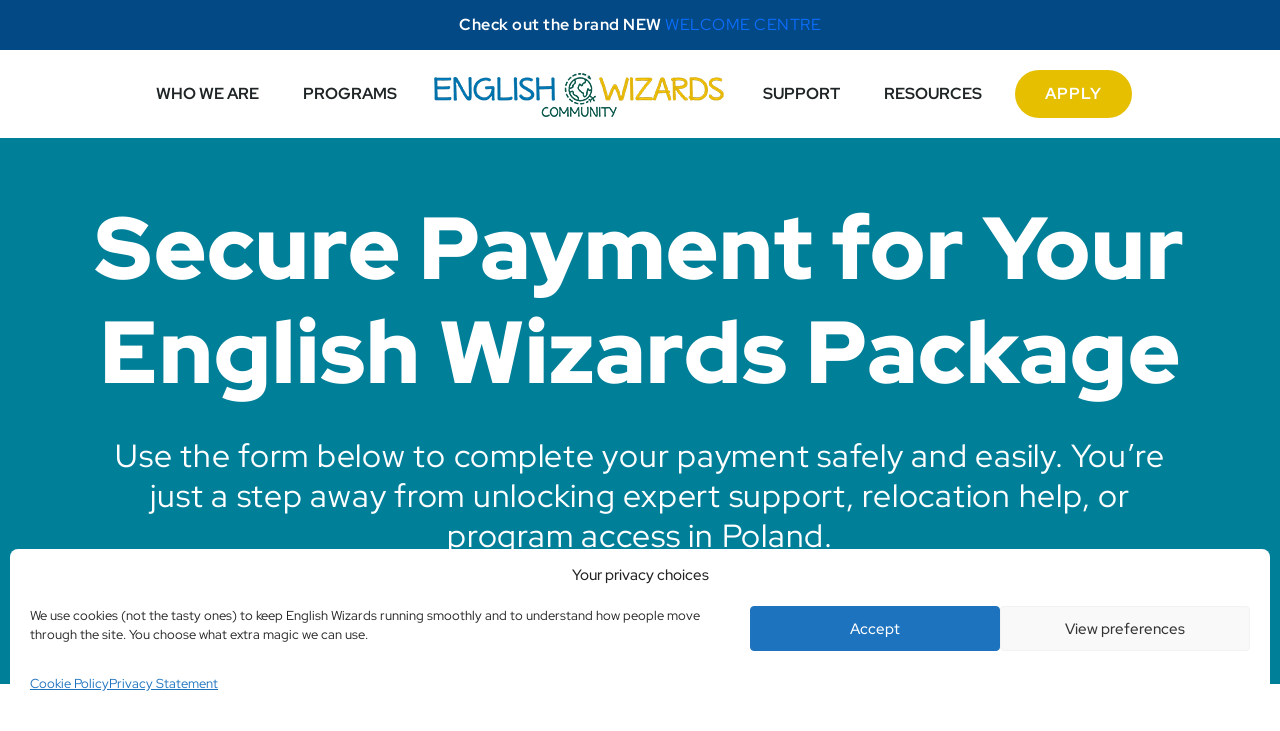

--- FILE ---
content_type: text/css; charset=utf-8
request_url: https://englishwizards.org/wp-content/cache/min/1/wp-content/themes/englishwizards/css/assets/plugins/slick.css?ver=1765286737
body_size: 698
content:
@charset "UTF-8";.slick-list,.slick-slider,.slick-track{display:block;position:relative}.slick-loading .slick-slide,.slick-loading .slick-track{visibility:hidden}.slick-slider{box-sizing:border-box;-webkit-user-select:none;-moz-user-select:none;-ms-user-select:none;user-select:none;-webkit-touch-callout:none;-khtml-user-select:none;-ms-touch-action:pan-y;touch-action:pan-y;-webkit-tap-highlight-color:transparent}.slick-list{overflow:hidden;margin:0;padding:0}.slick-list:focus{outline:0}.slick-list.dragging{cursor:pointer;cursor:hand}.slick-slider .slick-list,.slick-slider .slick-track{-webkit-transform:translate3d(0,0,0);-moz-transform:translate3d(0,0,0);-ms-transform:translate3d(0,0,0);-o-transform:translate3d(0,0,0);transform:translate3d(0,0,0)}.slick-track{top:0;left:0}.slick-track:after,.slick-track:before{display:table;content:''}.slick-track:after{clear:both}.slick-slide{display:none;float:left;height:100%;min-height:1px}.slick-slide img{display:block}.slick-slide.slick-loading img{display:none}.slick-slide.dragging img{pointer-events:none}.slick-initialized .slick-slide{display:block}.slick-vertical .slick-slide{display:block;height:auto;border:1px solid transparent}.slick-arrow.slick-hidden{display:none}.slick-loading .slick-list{background-color:#fff;position:relative}.slick-loading .slick-list:after{content:'\f110';font-family:FontAwesome;position:absolute;top:50%;left:50%;font-size:2em;margin:-.5em 0 0 -.5em;-webkit-animation:fa-spin 2s infinite linear;animation:fa-spin 2s infinite linear}.slick-prev,.slick-next{font-size:0;line-height:0;position:absolute;top:50%;z-index:1;display:block;padding:0;-webkit-transform:translate(0,-50%);-ms-transform:translate(0,-50%);transform:translate(0,-50%);cursor:pointer;color:transparent;border:none;outline:none;background:transparent}.slick-prev:hover,.slick-prev:focus,.slick-next:hover,.slick-next:focus{color:transparent;outline:none;background:transparent}.slick-prev.slick-disabled:before,.slick-next.slick-disabled:before{opacity:.25}.slick-prev:before,.slick-next:before{font-family:'FontAwesome';font-size:60px;line-height:1;color:rgba(0,0,0,.6);-webkit-font-smoothing:antialiased;-moz-osx-font-smoothing:grayscale}.slick-prev{left:25px}.slick-prev:before{content:'\f104'}.slick-next{right:25px}.slick-next:before{content:'\f105'}.slick-prev:hover:before,.slick-prev:focus:before,.slick-next:hover:before,.slick-next:focus:before{color:rgba(0,0,0,1)}.slick-dots{position:absolute;bottom:0;width:100%;padding:0 0 30px;margin:0;list-style:none;line-height:0;text-align:center}.slick-dots li{position:relative;display:inline-block;margin:0 5px;padding:0;cursor:pointer}.slick-dots li button{display:block;width:10px;height:10px;border-radius:50%;cursor:pointer;color:transparent;border:0;outline:none;background-color:rgba(0,0,0,.3)}.slick-dots li button:hover,.slick-dots li button:focus,.slick-dots li.slick-active button{outline:none;background-color:rgba(0,0,0,1)}#home-slider .slider-caption{position:absolute;top:50%;left:50%;width:100%;max-width:500px;text-align:center;background:rgba(0,0,0,.6);-webkit-transform:translate(-50%,-50%);-moz-transform:translate(-50%,-50%);-ms-transform:translate(-50%,-50%);-o-transform:translate(-50%,-50%);transform:translate(-50%,-50%);-webkit-touch-callout:text;-webkit-user-select:text;-khtml-user-select:text;-moz-user-select:text;-ms-user-select:text;user-select:text;padding:5px 10px}#home-slider .slider-caption p,#home-slider .slider-caption h3{color:#fff}.slider-caption h3{font-size:24px}

--- FILE ---
content_type: text/css; charset=utf-8
request_url: https://englishwizards.org/wp-content/themes/englishwizards/css/theme.min.css?ver=1768673369
body_size: 38623
content:
.alignnone{margin:0 1em 1em 0}.alignright{float:right;margin:0 0 1em 1em}.alignleft{float:left;margin:0 1em 1em 0}.aligncenter{display:block;margin-left:auto;margin-right:auto}.wp-caption{background:#fff;border:1px solid #f0f0f0;max-width:96%;padding:5px 3px 10px;text-align:center}.cli-barmodal-open{overflow:scroll!important}.wp-caption img{border:0 none;height:auto;margin:0;max-width:98.5%;padding:0;width:auto}.wp-caption.alignnone{margin:0 1em 1em 0}.wp-caption.alignleft{float:left;margin:0 1em 1em 0}.wp-caption.alignright{float:right;margin:0 0 1em 1em}.wp-caption-text{font-style:italic}body#tinymce.wp-editor{font-family:Arial,Helvetica,sans-serif;margin:10px}body#tinymce.wp-editor a{color:#4ca6cf}#wpadminbar{opacity:.3;transition:opacity .2s linear;-webkit-transform:translateZ(0)}#wpadminbar:focus,#wpadminbar:hover{opacity:1}body{-webkit-font-smoothing:antialiased}input[type=number]::-webkit-inner-spin-button,input[type=number]::-webkit-outer-spin-button{-webkit-appearance:none;margin:0}input[type=button]{-webkit-appearance:none;-moz-appearance:none}body img.gform_ajax_spinner{display:none!important}::-webkit-input-placeholder{color:#66777f}::-moz-placeholder{color:#66777f}::-o-placeholder{color:#66777f}:-ms-input-placeholder{color:#66777f}input:-moz-placeholder{color:#66777f}embed,iframe,object{max-width:100%}.centered-flexbox{display:-ms-flexbox;display:flex;-moz-align-items:center;-ms-align-items:center;-ms-flex-align:center;align-items:center;-moz-justify-content:center;-ms-justify-content:center;-ms-flex-pack:center;justify-content:center;text-align:center}a:focus{outline:none}p:empty{display:none}textarea{resize:none}a,body,h1,h2,h3,h4,h5,h6,p{font-family:Red Hat Display,sans-serif;margin:0;padding:0}a,h1,h2,h3,h4,h5,h6{font-weight:400}img.alignright{float:right;margin:0 0 1em 1em}img.alignleft{float:left;margin:0 1em 1em 0}img.aligncenter{display:block;margin-left:auto;margin-right:auto}a,a:hover{text-decoration:none;transition:all .3s ease-in-out}strong{font-weight:700}.disable-link{color:inherit!important;text-decoration:none}.clearfix:after,.clearfix:before{content:"\0020";display:block;height:0;overflow:hidden}.clearfix:after{clear:both}.clearfix{zoom:1}.accordion__item>.js-accordion-header>.accordion-header>.accordion-button:after{background-image:url(/wp-content/themes/aqua-cloud/images/arrow-black-accordion.svg);transform:rotate(0deg)}.accordion__item.active>.js-accordion-header>.accordion-header>.accordion-button:after{background-image:url(/wp-content/themes/aqua-cloud/images/arrow-blue-accordion.svg);transform:rotate(-180deg)}.active-banner .error-page{margin-top:200px}@media only screen and (max-width:1500px){.active-banner .error-page{margin-top:100px}}@media only screen and (max-width:639px){.active-banner .error-page{margin-top:200px}}.error-page{background-repeat:no-repeat;background-position:0;background-size:cover}.error-flex-page{display:-ms-flexbox;display:flex;-ms-flex-wrap:wrap;flex-wrap:wrap;-ms-flex-pack:right;justify-content:right}.error-right-page{margin-top:310px;margin-bottom:350px;width:530px}@media only screen and (max-width:639px){.error-right-page{margin-top:200px;margin-bottom:100px;width:100%}}.error-right-page .sub-title{color:#007f99;font-size:20px;font-weight:700;line-height:32px;letter-spacing:.75px;text-transform:uppercase;margin-bottom:3px}.error-right-page .text{color:#1f2426;font-size:48px;font-weight:400;line-height:60px;letter-spacing:.75px}@media only screen and (max-width:639px){.error-right-page .text{font-size:26px;line-height:36px}}.error-right-page .button{margin-top:48px}.error-right-page .button a{display:inline-block;padding:20px 32px;border-radius:48px;background-color:#006ea6;color:#fff;text-align:center;font-size:24px;font-weight:700;line-height:40px;letter-spacing:1px}@media only screen and (max-width:639px){.error-right-page .button a{display:block;padding:15px 32px;font-size:22px;line-height:36px}}.error-right-page .button a:hover{background-color:#0087cc}.site-breadcrumb-section{margin-bottom:24px}.site-breadcrumb-section span a{color:#98aab2;font-size:14px;font-weight:400;line-height:24px;letter-spacing:.25px;margin-left:0}.site-breadcrumb-section span a:hover{color:#0087cc}.site-breadcrumb-section span.current{color:#98aab2;font-size:14px;font-weight:400;line-height:24px;letter-spacing:.25px;margin-left:0}.hide_summary{display:none}.image-home{position:relative;bottom:2px}.main.active{margin-top:139px}@media only screen and (max-width:991px){.main.active{margin-top:157px}}@media only screen and (max-width:639px){.main.active{margin-top:190px}}@media (max-width:767px){body:before{content:"xs"!important;display:none!important}body,html{overflow-x:hidden}.error-page img{width:100%}}@media (min-width:768px) and (max-width:991px){body:before{content:"sm"!important;display:none!important}.container{max-width:720px}}@media (min-width:992px) and (max-width:1199px){body:before{content:"md"!important;display:none!important}.container{max-width:960px}}@media (min-width:1200px){body:before{content:"lg"!important;display:none!important}}.admin-bar .header{padding:33px 0 20px}.header{position:fixed;top:0;width:100%;left:0;right:0;margin:0 auto;background-color:#fff;padding:0 0 20px;z-index:10}.header-flex{margin-top:20px}@media only screen and (max-width:767px){.header-menu{display:none}}.header-menu ul{list-style:none;margin:0;padding:0}.header-menu ul li{display:inline-block;margin-right:45px;padding:12px 8px}@media only screen and (max-width:1399px){.header-menu ul li{margin-right:25px}}@media only screen and (max-width:1199px){.header-menu ul li{margin-right:15px;padding:10px 5px}}@media only screen and (max-width:991px){.header-menu ul li{margin-right:5px}}.header-menu ul li:last-of-type{margin-right:0}.header-menu ul li a{font-size:16px;font-weight:700;line-height:24px;color:#1f2426;text-transform:uppercase}.header-menu ul li a:hover{color:#0087cc}@media only screen and (max-width:1199px){.header-menu ul li a{font-size:13px}}@media only screen and (max-width:991px){.header-menu ul li a{font-size:12px}}.banner-active .header-menu .sub-menu{margin-top:120px}@media only screen and (max-width:991px){.banner-active .header-menu .sub-menu{margin-top:140px}}.admin-bar .banner-active .header-menu .sub-menu{margin-top:155px}@media only screen and (max-width:991px){.admin-bar .banner-active .header-menu .sub-menu{margin-top:170px}}.header-menu .sub-menu{display:none;margin-top:80px;position:absolute;top:0;box-shadow:0 8px 16px 0 rgba(0,0,0,.1);background-color:#fff;border-top:4px solid #e5bf00;padding:0;border-radius:8px}@media only screen and (max-width:1199px){.header-menu .sub-menu{padding:12px}}.header-menu .sub-menu:before{content:"";background-image:url(/wp-content/themes/englishwizards/images/yellow-triangle-sub-menu.svg);background-position:50%;background-repeat:no-repeat;background-size:contain;width:15px;height:13px;position:absolute;left:15px;top:-14px;z-index:-1}.header-menu .sub-menu li{margin-bottom:0;margin-right:0;padding:0;display:block}.header-menu .sub-menu li:last-of-type{margin-bottom:0}.header-menu .sub-menu li a{font-size:16px;line-height:24px;font-weight:400;padding:12px 16px;text-transform:none;color:#3d474c;display:block}@media only screen and (max-width:1199px){.header-menu .sub-menu li a{font-size:13px}}.header-menu .sub-menu li a:hover{background-color:#edf2f5;color:#3d474c}.header-menu .sub-menu li:last-of-type a:hover{border-bottom-left-radius:8px;border-bottom-right-radius:8px}.logo-header{margin:0 45px}@media only screen and (max-width:1399px){.logo-header{margin:0 25px}}@media only screen and (max-width:1199px){.logo-header{margin:0 15px}}@media only screen and (max-width:991px){.logo-header{margin:0 5px;width:170px}}@media only screen and (max-width:767px){.logo-header{width:160px;margin:0}}@media only screen and (max-width:374px){.logo-header{width:155px}}.logo-header a img{width:100%;height:auto}.button-header{margin-left:45px}@media only screen and (max-width:1399px){.button-header{margin-left:25px}}@media only screen and (max-width:1199px){.button-header{margin-left:15px}}@media only screen and (max-width:991px){.button-header{margin-left:5px}}@media only screen and (max-width:767px){.button-header{margin-left:20px}}.button-header a{display:block;margin:0 auto;padding:8px 30px;background-color:#e5bf00;border-radius:24px;text-transform:uppercase;text-align:center;font-size:16px;font-weight:700;line-height:32px;letter-spacing:1px;color:#fff}.button-header a:hover{background-color:#f5cc00}@media only screen and (max-width:1199px){.button-header a{padding:5px 25px;border-radius:24px;font-size:13px;line-height:28px}}@media only screen and (max-width:991px){.button-header a{padding:5px 15px;border-radius:20px;font-size:12px;line-height:24px}}@media only screen and (max-width:767px){.button-header a{padding:8px 16px;border-radius:24px;font-size:12px;line-height:24px}}.menu-mobile-icon{display:none}@media only screen and (max-width:767px){.menu-mobile-icon{display:block;margin-right:68px}}@media only screen and (max-width:374px){.menu-mobile-icon{margin-right:20px}}.mobile-menu{position:fixed;top:0;left:-100%;width:100%;height:100%;z-index:9999;transition:left .3s ease}.mobile-menu,.overlay{overflow:hidden}.mobile-menu.open{left:0}.mobile-menu-overlay{width:100%;background-color:rgba(0,0,0,.5);cursor:pointer}.mobile-menu-content,.mobile-menu-overlay{position:absolute;top:0;left:0;height:100%}.mobile-menu-content{width:auto;min-width:285px;padding:32px 16px;background-color:#fff;padding:20px;transform:translateX(-100%);transition:transform .3s ease}.mobile-menu.open .mobile-menu-content{transform:translateX(0)}.logo-mobile-menu{margin:0 auto;text-align:center}.logo-mobile-menu img{width:163px;height:auto}.button-mobile-menu{margin:24px auto 40px;text-align:center}.button-mobile-menu a{display:block;border-radius:24px;background-color:#e5bf00;font-size:12px;color:#fff;font-weight:700;line-height:24px;letter-spacing:1px;margin:0;padding:8px 16px;text-align:center;text-transform:uppercase}.button-mobile-menu a:hover{background-color:#f5cc00}.header-mobile-menu ul{margin:0 0 0 16px;padding:0;list-style:none}.header-mobile-menu ul li{margin:30px 0;position:relative}.header-mobile-menu ul li:last-of-type{margin-bottom:0}.header-mobile-menu ul li a{color:#3d474c;font-size:16px;font-weight:700;line-height:24px}.header-mobile-menu ul li a:hover{color:#3d474c}.header-mobile-menu ul li ul.sub-menu{margin:20px 0;display:none}.header-mobile-menu ul li ul.sub-menu li{margin:0 0 16px}.header-mobile-menu ul li ul.sub-menu li:after{display:none}.header-mobile-menu ul li ul.sub-menu li a{color:#66777f;font-size:14px;line-height:24px;letter-spacing:.25px}.header-mobile-menu ul li .arrow{background-image:url(/wp-content/themes/englishwizards/images/arrow-down-mobile.svg);background-repeat:no-repeat;background-position:50%;background-size:contain;width:24px;height:24px;position:absolute;top:0;right:0;transform:rotate(0deg);transition:all .3s ease;cursor:pointer}.header-mobile-menu ul li .arrow.active{transform:rotate(180deg);transition:all .3s ease}.open-menu-button{cursor:pointer}.section-header-banner{background-color:#024985;padding:15px 0;width:100%}.text-header-banner{color:#fff;text-align:center;font-size:16px;font-weight:700;line-height:1.3;letter-spacing:.5px;word-break:break-all}.footer{background-color:#1f2426;padding:88px 0 47px}@media only screen and (max-width:991px){.footer{padding:60px 0 40px}}@media only screen and (max-width:767px){.footer{padding:24px 0 32px}}@media only screen and (max-width:767px){.footer-flex{-ms-flex-wrap:wrap-reverse!important;flex-wrap:wrap-reverse!important}}.block-left-footer{width:33.3%}@media only screen and (max-width:991px){.block-left-footer{width:31.1%;margin-right:15px}}@media only screen and (max-width:767px){.block-left-footer{width:100%;margin-right:0}}.block-center-footer{width:33.3%}@media only screen and (max-width:991px){.block-center-footer{width:31.1%;margin-right:15px}}@media only screen and (max-width:767px){.block-center-footer{width:100%;margin-right:0;margin-bottom:32px;-ms-flex-order:2;order:2}}.block-right-footer{width:33.3%}@media only screen and (max-width:991px){.block-right-footer{width:31.1%}}@media only screen and (max-width:767px){.block-right-footer{width:100%;margin-bottom:32px}}.logo-left-footer{margin-bottom:40px;width:100%}@media only screen and (max-width:767px){.logo-left-footer{margin-bottom:24px;text-align:center;-ms-flex-order:3;order:3}}.logo-left-footer img{width:auto;height:auto}@media only screen and (max-width:991px){.logo-left-footer img{width:200px}}@media only screen and (max-width:767px){.logo-left-footer img{width:168px}}.text-left-footer{font-size:16px;line-height:24px;color:#98aab2;width:270px}@media only screen and (max-width:991px){.text-left-footer{width:100%}}@media only screen and (max-width:767px){.text-left-footer{width:270px}}.address-left-footer{margin-top:50px}.address-left-footer p{font-size:16px;line-height:24px;color:#98aab2}.headline-center-footer{font-size:24px;font-weight:700;line-height:36px;letter-spacing:.5px;color:#fff;margin-bottom:18px}.phone-center-footer{font-size:16px;line-height:24px;color:#98aab2;margin-bottom:20px;position:relative;padding-left:36px}.phone-center-footer:before{content:"";background-image:url(/wp-content/themes/englishwizards/images/call.svg);background-position:50%;background-repeat:no-repeat;background-size:contain;width:24px;height:24px;position:absolute;top:0;left:0}.email-center-footer{font-size:16px;line-height:24px;color:#98aab2;margin-bottom:20px;position:relative;padding-left:36px}.email-center-footer:before{content:"";background-image:url(/wp-content/themes/englishwizards/images/sms.svg);background-position:50%;background-repeat:no-repeat;background-size:contain;width:24px;height:24px;position:absolute;top:0;left:0}.location-center-footer{font-size:16px;line-height:24px;color:#98aab2;position:relative;padding-left:36px}@media only screen and (max-width:767px){.location-center-footer{width:290px}}.location-center-footer:before{content:"";background-image:url(/wp-content/themes/englishwizards/images/location.svg);background-position:50%;background-repeat:no-repeat;background-size:contain;width:24px;height:24px;position:absolute;top:0;left:0}.headline-right-footer{font-size:24px;font-weight:700;line-height:36px;letter-spacing:.5px;color:#fff;margin-bottom:18px}.social-network-block-right-footer{margin-right:32px}.social-network-block-right-footer:last-of-type{margin-right:0}.footer-bottom-flex{padding-top:40px;margin-top:40px;border-top:1px solid #d9e4e9}@media only screen and (max-width:767px){.footer-bottom-flex{padding-top:16px;margin-top:32px}}.copyright-footer-bottom{width:50%;font-size:16px;color:#98aab2;line-height:24px}@media only screen and (max-width:767px){.copyright-footer-bottom{width:100%}}.menu-footer-bottom{width:50%;list-style:none;margin:0;padding:0;text-align:right}@media only screen and (max-width:767px){.menu-footer-bottom{width:100%;text-align:left}}.menu-footer-bottom li{display:inline-block;margin-right:42px}@media only screen and (max-width:767px){.menu-footer-bottom li{display:block;margin-right:0}}.menu-footer-bottom li:last-of-type{margin-right:0}.menu-footer-bottom li a{font-size:16px;color:#98aab2;line-height:24px}.menu-footer-bottom li a:hover{color:#fff}.active-banner .first-section-flex-home{margin-top:200px}@media only screen and (max-width:1199px){.active-banner .first-section-flex-home{margin-top:200px}}@media only screen and (max-width:991px){.active-banner .first-section-flex-home{margin-top:200px}}@media only screen and (max-width:767px){.active-banner .first-section-flex-home{margin-top:220px}}.first-section-flex-home{margin-top:168px}@media only screen and (max-width:1199px){.first-section-flex-home{margin-top:140px}}@media only screen and (max-width:991px){.first-section-flex-home{margin-top:110px}}@media only screen and (max-width:767px){.first-section-flex-home{margin-top:96px}}.first-section-flex-left-home{width:40%;margin-right:94px}@media only screen and (max-width:1399px){.first-section-flex-left-home{margin-right:85px}}@media only screen and (max-width:1199px){.first-section-flex-left-home{margin-right:93px;width:45%}}@media only screen and (max-width:991px){.first-section-flex-left-home{margin-right:69px}}@media only screen and (max-width:767px){.first-section-flex-left-home{margin-right:0;width:100%;margin-bottom:32px}}.first-section-flex-right-home{width:52%}@media only screen and (max-width:1199px){.first-section-flex-right-home{width:45%}}@media only screen and (max-width:767px){.first-section-flex-right-home{width:100%}}.first-section-title-home h1{color:#1f2426;font-size:88px;font-weight:900;line-height:104px;letter-spacing:1px;position:relative;text-transform:uppercase}@media only screen and (max-width:1399px){.first-section-title-home h1{font-size:75px;line-height:95px}}@media only screen and (max-width:991px){.first-section-title-home h1{font-size:54px;line-height:65px}}@media only screen and (max-width:767px){.first-section-title-home h1{font-size:65px;line-height:80px}}@media only screen and (max-width:639px){.first-section-title-home h1{font-size:52px;line-height:72px}}.first-section-title-home h1:after{content:"";background-image:url(/wp-content/themes/englishwizards/images/home-first-screen-h1-border.svg);height:23px;width:100%;background-position:50%;background-repeat:no-repeat;background-size:cover;position:absolute;left:0;right:0;bottom:-10px}@media only screen and (max-width:1399px){.first-section-title-home h1:after{background-size:contain}}@media only screen and (max-width:767px){.first-section-title-home h1:after{width:72%}}@media only screen and (max-width:639px){.first-section-title-home h1:after{width:100%}}.first-section-title-home h1 span{color:#e5bf00}.first-section-sub-title-home{font-family:Caveat,cursive;color:#1f2426;font-size:56px;font-weight:700;line-height:64px;letter-spacing:1.12px;margin-top:10px}@media only screen and (max-width:1399px){.first-section-sub-title-home{font-size:50px;line-height:60px}}@media only screen and (max-width:991px){.first-section-sub-title-home{font-size:32px;line-height:45px}}@media only screen and (max-width:767px){.first-section-sub-title-home{font-size:44px;line-height:50px}}@media only screen and (max-width:639px){.first-section-sub-title-home{font-size:37px;line-height:48px;letter-spacing:.8px}}.first-section-description-home{margin-top:32px;width:500px}@media only screen and (max-width:1399px){.first-section-description-home{width:100%}}@media only screen and (max-width:991px){.first-section-description-home{margin-top:25px}}@media only screen and (max-width:639px){.first-section-description-home{margin-top:20px}}.first-section-description-home p{color:#3d474c;font-size:20px;line-height:28px}@media only screen and (max-width:991px){.first-section-description-home p{font-size:18px;line-height:26px}}@media only screen and (max-width:639px){.first-section-description-home p{font-size:14px;line-height:20px}}.first-section-button-home{margin-top:64px}@media only screen and (max-width:991px){.first-section-button-home{margin-top:40px}}.first-section-button-home a{display:inline-block;border-radius:48px;background-color:#006ea6;color:#fff;text-align:center;font-size:24px;font-weight:700;line-height:40px;letter-spacing:1px;padding:20px 32px;text-transform:uppercase}.first-section-button-home a:hover{background-color:#0087cc}@media only screen and (max-width:1199px){.first-section-button-home a{font-size:20px;line-height:30px}}@media only screen and (max-width:991px){.first-section-button-home a{font-size:18px;line-height:25px;padding:15px 24px}}@media only screen and (max-width:767px){.first-section-button-home a{font-size:16px;line-height:32px;padding:12px 24px;display:block;border-radius:32px}}.first-section-flex-photo-home{display:grid;grid-template-columns:auto;grid-gap:30px}@media only screen and (max-width:991px){.first-section-flex-photo-home{grid-gap:15px}}@media only screen and (max-width:767px){.first-section-flex-photo-home{grid-gap:16px}}.first-section-block-photo-home{display:-ms-flexbox;display:flex;-ms-flex-direction:column;flex-direction:column}.first-section-block-photo-home:first-child{grid-row:1/3;grid-column:1/2;-ms-flex-pack:center;justify-content:center}.first-section-block-photo-home:nth-child(3){grid-row:2/3;grid-column:2/2}.first-section-block-photo-home img{width:100%;height:auto}@media only screen and (max-width:1399px){.first-section-block-photo-home:nth-child(2) img{width:260px}}@media only screen and (max-width:1199px){.first-section-block-photo-home:nth-child(2) img{width:180px}}@media only screen and (max-width:991px){.first-section-block-photo-home:nth-child(2) img{width:140px}}@media only screen and (max-width:767px){.first-section-block-photo-home:nth-child(2) img{width:230px}}@media only screen and (max-width:639px){.first-section-block-photo-home:nth-child(2) img{width:140px}}.first-section-block-photo-home:nth-child(3) img{width:260px}@media only screen and (max-width:1199px){.first-section-block-photo-home:nth-child(3) img{width:180px}}@media only screen and (max-width:991px){.first-section-block-photo-home:nth-child(3) img{width:140px}}@media only screen and (max-width:767px){.first-section-block-photo-home:nth-child(3) img{width:200px}}@media only screen and (max-width:639px){.first-section-block-photo-home:nth-child(3) img{width:120px}}.first-section-gallery-home{margin-top:72px;margin-bottom:120px}@media only screen and (max-width:991px){.first-section-gallery-home{margin-top:50px;margin-bottom:90px}}@media only screen and (max-width:767px){.first-section-gallery-home{margin-top:68px;margin-bottom:40px}}.first-section-gallery-flex-home{padding:20px 0}@media only screen and (max-width:639px){.first-section-gallery-flex-home{padding:0}}.first-section-gallery-flex-home .slick-dots{position:relative;padding:50px 0 10px}@media only screen and (max-width:639px){.first-section-gallery-flex-home .slick-dots{padding:30px 0 10px}}.first-section-gallery-flex-home .slick-dots li button{width:10px!important;height:10px!important;margin:0;padding:0}.first-section-gallery-flex-home .slick-dots li.slick-active button,.first-section-gallery-flex-home .slick-dots li button:focus,.first-section-gallery-flex-home .slick-dots li button:hover{background-color:#e5bf00}.first-section-gallery-block-home{margin:0 15px}.first-section-gallery-block-home img{width:100%;height:auto;filter:grayscale(100%)}.video-home{overflow:hidden;position:relative;min-height:700px}@media only screen and (max-width:1399px){.video-home{min-height:675px}}@media only screen and (max-width:1199px){.video-home{min-height:558px}}@media only screen and (max-width:991px){.video-home{min-height:432px}}@media only screen and (max-width:767px){.video-home{min-height:360px;min-height:180px}}.video-home .video-wrap{position:absolute;bottom:0;right:0;height:100%;width:100%;min-height:100%;z-index:-9999}#my-video{width:100%;max-width:100%}.offer-section-home{background-color:#056;padding:54px 0 124px}@media only screen and (max-width:991px){.offer-section-home{padding:50px 0 100px}}@media only screen and (max-width:767px){.offer-section-home{padding:40px 0 56px}}.offera-section-title-home{color:#fff;font-size:56px;font-weight:500;line-height:72px;letter-spacing:1px}@media only screen and (max-width:1199px){.offera-section-title-home{font-size:45px;line-height:65px}}@media only screen and (max-width:991px){.offera-section-title-home{font-size:40px;line-height:56px;font-weight:400}}.offera-section-title-home span{color:#e5bf00;font-weight:700}.offer-section-flex-repeater-home{margin-top:44px}@media only screen and (max-width:991px){.offer-section-flex-repeater-home{margin-top:40px}}.offer-section-block-repeater-home{margin-right:56px;width:21.6%}@media only screen and (max-width:1399px){.offer-section-block-repeater-home{margin-right:50px}}@media only screen and (max-width:1199px){.offer-section-block-repeater-home{width:21.7%;margin-right:40px}}@media only screen and (max-width:991px){.offer-section-block-repeater-home{width:22.8%;margin-right:20px}}@media only screen and (max-width:767px){.offer-section-block-repeater-home{width:100%;margin-right:0;margin-bottom:32px}}.offer-section-block-repeater-home:last-of-type{margin-right:0}@media only screen and (max-width:767px){.offer-section-block-repeater-home:last-of-type{margin-bottom:0}}.offer-section-block-repeater-home .icon{margin-bottom:24px}@media only screen and (max-width:991px){.offer-section-block-repeater-home .icon{margin-bottom:20px}}@media only screen and (max-width:767px){.offer-section-block-repeater-home .icon{margin-bottom:24px}}.offer-section-block-repeater-home .icon img{width:auto;height:auto}@media only screen and (max-width:991px){.offer-section-block-repeater-home .icon img{width:50px}}@media only screen and (max-width:767px){.offer-section-block-repeater-home .icon img{width:auto}}.offer-section-block-repeater-home .headline{color:#e5bf00;font-size:20px;font-weight:700;line-height:28px;letter-spacing:.25px;text-transform:uppercase}@media only screen and (max-width:1199px){.offer-section-block-repeater-home .headline{font-size:18px}}@media only screen and (max-width:991px){.offer-section-block-repeater-home .headline{font-size:15px;line-height:20px}}@media only screen and (max-width:767px){.offer-section-block-repeater-home .headline{font-size:20px;line-height:28px}}.offer-section-block-repeater-home .description{margin-top:12px}.offer-section-block-repeater-home .description p{color:#fff;font-size:20px;font-weight:400;line-height:28px}@media only screen and (max-width:1399px){.offer-section-block-repeater-home .description p{font-size:18px}}@media only screen and (max-width:1199px){.offer-section-block-repeater-home .description p{font-size:16px;line-height:23px}}@media only screen and (max-width:991px){.offer-section-block-repeater-home .description p{font-size:13px;line-height:20px}}@media only screen and (max-width:767px){.offer-section-block-repeater-home .description p{font-size:16px;line-height:24px}}.our-program-section-title-home{color:#1f2426;text-align:center;font-size:88px;font-weight:500;line-height:104px;letter-spacing:1px;margin-top:120px}@media only screen and (max-width:1199px){.our-program-section-title-home{font-size:70px;line-height:90px}}@media only screen and (max-width:991px){.our-program-section-title-home{font-size:60px;line-height:70px;margin-top:90px}}@media only screen and (max-width:767px){.our-program-section-title-home{font-size:48px;line-height:56px;margin-top:40px;font-weight:400}}@media only screen and (max-width:639px){.our-program-section-title-home{text-align:left}}.our-program-section-title-home span{color:#e5bf00;position:relative;font-weight:900}@media only screen and (max-width:767px){.our-program-section-title-home span{font-weight:800}}.our-program-section-title-home span:after{content:"";background-image:url(/wp-content/themes/englishwizards/images/home-first-screen-h1-border.svg);height:23px;width:100%;background-position:50%;background-repeat:no-repeat;background-size:contain;position:absolute;left:0;right:0;bottom:0}@media only screen and (max-width:767px){.our-program-section-title-home span:after{bottom:-5px}}.our-program-section-flex-repeater-home{margin-top:88px}@media only screen and (max-width:991px){.our-program-section-flex-repeater-home{margin-top:70px}}@media only screen and (max-width:767px){.our-program-section-flex-repeater-home{margin-top:24px}}.our-program-section-block-repeater-home{border-radius:64px;background-color:#f7fbfc;padding:56px 61px;margin-bottom:48px}@media only screen and (max-width:1399px){.our-program-section-block-repeater-home{padding:40px 30px}}@media only screen and (max-width:991px){.our-program-section-block-repeater-home{border-radius:50px;margin-bottom:30px}}@media only screen and (max-width:639px){.our-program-section-block-repeater-home{border-radius:24px;margin-bottom:24px;padding:24px 16px 16px}}.our-program-section-block-repeater-home:last-of-type{margin-bottom:0}.our-program-section-block-left-repeater-home{width:34%;margin-right:80px}@media only screen and (max-width:1199px){.our-program-section-block-left-repeater-home{width:45%;margin-right:40px}}@media only screen and (max-width:991px){.our-program-section-block-left-repeater-home{margin-right:30px}}@media only screen and (max-width:767px){.our-program-section-block-left-repeater-home{margin-right:0;margin-bottom:32px;width:100%}}.our-program-section-block-left-repeater-home .headline{color:#1f2426;font-size:48px;font-weight:800;line-height:56px;letter-spacing:1px}@media only screen and (max-width:1399px){.our-program-section-block-left-repeater-home .headline{font-size:45px}}@media only screen and (max-width:991px){.our-program-section-block-left-repeater-home .headline{font-size:34px;line-height:45px}}@media only screen and (max-width:639px){.our-program-section-block-left-repeater-home .headline{font-size:32px;line-height:40px;letter-spacing:.75px}}.our-program-section-block-left-repeater-home .description{margin-top:24px}@media only screen and (max-width:991px){.our-program-section-block-left-repeater-home .description{margin-top:20px}}@media only screen and (max-width:639px){.our-program-section-block-left-repeater-home .description{margin-top:5px}}.our-program-section-block-left-repeater-home .description p{color:#3d474c;font-size:20px;font-weight:400;line-height:28px}@media only screen and (max-width:1399px){.our-program-section-block-left-repeater-home .description p{font-size:18px}}@media only screen and (max-width:991px){.our-program-section-block-left-repeater-home .description p{font-size:15px;line-height:25px}}@media only screen and (max-width:639px){.our-program-section-block-left-repeater-home .description p{font-size:16px;line-height:24px}}.our-program-section-block-left-repeater-home .button{margin-top:56px}@media only screen and (max-width:991px){.our-program-section-block-left-repeater-home .button{margin-top:40px}}@media only screen and (max-width:639px){.our-program-section-block-left-repeater-home .button{margin-top:24px}}.our-program-section-block-left-repeater-home .button a{display:inline-block;border-radius:32px;border:2px solid #006ea6;color:#006ea6;text-align:center;font-size:16px;font-weight:700;line-height:32px;letter-spacing:1px;padding:12px 24px;margin:0;position:relative}.our-program-section-block-left-repeater-home .button a:hover{color:#0087cc;border-color:#0087cc}.our-program-section-block-left-repeater-home .button a span{margin-left:12px}.our-program-section-block-left-repeater-home .button a:hover span svg path{fill:#0087cc}.our-program-section-block-right-repeater-home{width:59%}@media only screen and (max-width:1399px){.our-program-section-block-right-repeater-home{width:58%}}@media only screen and (max-width:1199px){.our-program-section-block-right-repeater-home{width:50%}}@media only screen and (max-width:767px){.our-program-section-block-right-repeater-home{width:100%}}.our-program-section-block-right-repeater-home .image{background-repeat:no-repeat;background-position:50%;background-size:cover;border-radius:40px}@media only screen and (max-width:639px){.our-program-section-block-right-repeater-home .image{border-radius:16px;height:150px!important}}.our-program-section-headline-home{color:#1f2426;font-size:56px;font-weight:400;line-height:72px;letter-spacing:1px;margin-top:120px;margin-bottom:96px}@media only screen and (max-width:1399px){.our-program-section-headline-home{font-size:50px}}@media only screen and (max-width:1199px){.our-program-section-headline-home{font-size:40px;line-height:60px}}@media only screen and (max-width:991px){.our-program-section-headline-home{font-size:30px;line-height:45px;margin-top:90px;margin-bottom:80px}}@media only screen and (max-width:767px){.our-program-section-headline-home{font-size:32px;line-height:40px;margin-top:40px;margin-bottom:24px}}.our-program-section-headline-home span{color:#e5bf00;font-weight:700}@media only screen and (max-width:767px){.our-program-section-headline-home span{font-weight:800}}.our-program-second-section-block-repeater-home:first-of-type{width:42%;margin-right:120px}@media only screen and (max-width:1399px){.our-program-second-section-block-repeater-home:first-of-type{margin-right:110px}}@media only screen and (max-width:1199px){.our-program-second-section-block-repeater-home:first-of-type{width:45%;margin-right:93px}}@media only screen and (max-width:991px){.our-program-second-section-block-repeater-home:first-of-type{margin-right:69px}}@media only screen and (max-width:767px){.our-program-second-section-block-repeater-home:first-of-type{margin-right:0;margin-bottom:24px;width:100%}}.our-program-second-section-block-repeater-home:last-of-type{width:48%}@media only screen and (max-width:1199px){.our-program-second-section-block-repeater-home:last-of-type{width:45%}}@media only screen and (max-width:767px){.our-program-second-section-block-repeater-home:last-of-type{width:100%}}.our-program-second-section-block-repeater-home .image img{width:100%;height:auto}.our-program-second-section-block-repeater-home .image-top{margin-bottom:48px}@media only screen and (max-width:767px){.our-program-second-section-block-repeater-home .image-top{margin-bottom:24px}}.our-program-second-section-block-repeater-home .image-bottom{margin-top:56px}@media only screen and (max-width:767px){.our-program-second-section-block-repeater-home .image-bottom{margin-top:24px}}.our-program-second-section-block-repeater-home .description p{color:#3d474c;font-size:20px;font-weight:400;line-height:28px;margin-bottom:30px}@media only screen and (max-width:1199px){.our-program-second-section-block-repeater-home .description p{font-size:18px;margin-bottom:20px}}@media only screen and (max-width:639px){.our-program-second-section-block-repeater-home .description p{font-size:16px;line-height:24px}}.our-program-second-section-block-repeater-home .description p:last-of-type{margin-bottom:0}.our-program-second-section-block-repeater-home .button{margin-top:48px}.our-program-second-section-block-repeater-home .button a{display:inline-block;border-radius:32px;border:2px solid #006ea6;color:#006ea6;text-align:center;font-size:16px;font-weight:700;line-height:28px;letter-spacing:1px;padding:14px 32px 12px;margin:0;position:relative}.our-program-second-section-block-repeater-home .button a:hover{color:#0087cc;border-color:#0087cc}@media only screen and (max-width:639px){.our-program-second-section-block-repeater-home .button a{line-height:32px;padding:12px 24px}}.our-program-second-section-block-repeater-home .button a span{margin-left:12px}.our-program-second-section-block-repeater-home .button a:hover span svg path{fill:#0087cc}.about-section-image-home{margin-top:120px}@media only screen and (max-width:767px){.about-section-image-home{margin-top:48px}}.about-section-image-home img{width:100%;height:auto}.about-section-bg-home{background-color:#056;padding:64px 0}@media only screen and (max-width:991px){.about-section-bg-home{padding:50px 0}}@media only screen and (max-width:767px){.about-section-bg-home{padding:32px 0}}.about-section-headline-home{color:#fff;font-size:32px;font-weight:400;line-height:40px;letter-spacing:.75px;margin-right:120px;width:40%}@media only screen and (max-width:1399px){.about-section-headline-home{font-size:28px;margin-right:110px}}@media only screen and (max-width:1199px){.about-section-headline-home{font-size:25px;margin-right:46px;width:45%;line-height:35px}}@media only screen and (max-width:991px){.about-section-headline-home{font-size:18px;margin-right:30px;line-height:30px}}@media only screen and (max-width:767px){.about-section-headline-home{font-size:32px;margin-right:0;line-height:40px;margin-bottom:32px;width:100%}}.about-section-headline-home span{color:#e5bf00;font-weight:800}.about-section-description-home{width:50%}@media only screen and (max-width:767px){.about-section-description-home{width:100%}}.about-section-description-home p{color:#fff;font-size:20px;font-weight:400;line-height:28px;margin-bottom:30px}@media only screen and (max-width:1399px){.about-section-description-home p{font-size:18px}}@media only screen and (max-width:991px){.about-section-description-home p{font-size:16px;line-height:25px;margin-bottom:20px}}.about-section-description-home p:last-of-type{margin-bottom:0}.review-section-title-home{color:#1f2426;text-align:left;font-size:56px;font-weight:700;line-height:72px;letter-spacing:1px;margin-top:120px;margin-left:100px}@media only screen and (max-width:1399px){.review-section-title-home{margin-left:30px}}@media only screen and (max-width:991px){.review-section-title-home{font-size:45px;line-height:60px;margin-top:90px}}@media only screen and (max-width:767px){.review-section-title-home{font-size:32px;line-height:40px;margin-top:40px;margin-left:15px}}@media only screen and (max-width:639px){.review-section-title-home{font-size:25px}}.review-section-title-home span{color:#e5bf00;position:relative}.review-section-title-home span:after{content:"";background-image:url(/wp-content/themes/englishwizards/images/after-reviwer-icon.png);height:27px;width:100%;background-position:50%;background-repeat:no-repeat;background-size:contain;position:absolute;left:0;right:0;bottom:-14px}.review-section-flex-repeater-home{position:relative;margin-top:83px;margin-left:100px}@media only screen and (max-width:1399px){.review-section-flex-repeater-home{margin-left:30px}}@media only screen and (max-width:991px){.review-section-flex-repeater-home{margin-left:15px}}@media only screen and (max-width:767px){.review-section-flex-repeater-home{margin-left:0;margin-top:45px}}@media only screen and (max-width:639px){.review-section-flex-repeater-home{margin-top:20px}}.review-section-block-repeater-home{border-radius:40px;background-color:#fffced;margin:15px;padding:32px}@media only screen and (max-width:991px){.review-section-block-repeater-home{padding:25px;border-radius:30px}}@media only screen and (max-width:767px){.review-section-block-repeater-home{padding:16px;border-radius:16px}}@media only screen and (max-width:767px){.review-section-flex .stars span svg{width:15px}}.review-section-flex .stars span.check svg{fill:#e5bf00}.review-section-flex .photo{width:96px;margin-right:16px}@media only screen and (max-width:991px){.review-section-flex .photo{width:85px}}@media only screen and (max-width:767px){.review-section-flex .photo{width:64px;margin-right:8px}}.review-section-flex .photo img{width:100%;height:auto;border-radius:24px}.review-section-flex .content{width:65%}@media only screen and (max-width:991px){.review-section-flex .content{width:63%}}@media only screen and (max-width:767px){.review-section-flex .content{width:68%}}.review-section-flex .content .name{color:#1f2426;font-size:24px;font-weight:700;line-height:36px;letter-spacing:.5px}@media only screen and (max-width:991px){.review-section-flex .content .name{font-size:20px;line-height:32px}}@media only screen and (max-width:767px){.review-section-flex .content .name{font-size:16px;line-height:24px}}.review-section-flex .content .position{color:#66777f;font-size:16px;font-weight:400;line-height:24px}@media only screen and (max-width:991px){.review-section-flex .content .position{font-size:14px;line-height:20px}}@media only screen and (max-width:767px){.review-section-flex .content .position{font-size:12px;line-height:16px}}.review-section-flex .content .stars{margin-top:12px}@media only screen and (max-width:991px){.review-section-flex .content .stars{margin-top:10px}}@media only screen and (max-width:767px){.review-section-flex .content .stars{margin-top:5px}}.review-section-block-repeater-home .description{margin-top:32px}@media only screen and (max-width:991px){.review-section-block-repeater-home .description{margin-top:25px}}@media only screen and (max-width:767px){.review-section-block-repeater-home .description{margin-top:20px}}.review-section-block-repeater-home .description p{color:#3d474c;font-size:20px;font-weight:400;line-height:28px}@media only screen and (max-width:991px){.review-section-block-repeater-home .description p{font-size:16px;line-height:25px}}@media only screen and (max-width:767px){.review-section-block-repeater-home .description p{font-size:14px;line-height:20px}}.review-slider .slick-next,.review-slider .slick-prev{top:-80px}@media only screen and (max-width:767px){.review-slider .slick-next,.review-slider .slick-prev{top:-65px}}@media only screen and (max-width:639px){.review-slider .slick-next,.review-slider .slick-prev{top:-48px}}.review-slider .slick-prev{left:auto;right:145px}@media only screen and (max-width:767px){.review-slider .slick-prev{right:90px}}@media only screen and (max-width:639px){.review-slider .slick-prev{right:40px}}.review-slider .slick-next{right:100px}@media only screen and (max-width:767px){.review-slider .slick-next{right:60px}}@media only screen and (max-width:639px){.review-slider .slick-next{right:15px}}.review-slider .slick-prev:before{font-size:0;content:"";background-image:url(/wp-content/themes/englishwizards/images/arrow-left-slider.png);width:48px;height:48px;position:absolute;left:0;top:0;background-repeat:no-repeat;background-position:50%;background-size:contain}@media only screen and (max-width:767px){.review-slider .slick-prev:before{width:24px;height:24px}}.review-slider .slick-next:before{font-size:0;content:"";background-image:url(/wp-content/themes/englishwizards/images/arrow-right-slider.png);width:48px;height:48px;position:absolute;left:0;top:0;background-repeat:no-repeat;background-position:50%;background-size:contain}@media only screen and (max-width:767px){.review-slider .slick-next:before{width:24px;height:24px}}.banner-section-home{margin-top:160px;margin-bottom:160px}@media only screen and (max-width:991px){.banner-section-home{margin-top:100px;margin-bottom:100px}}@media only screen and (max-width:767px){.banner-section-home{margin-top:50px;margin-bottom:64px}}.banner-section-title-home{color:#1f2426;text-align:center;font-size:72px;font-weight:500;line-height:88px;letter-spacing:1px}@media only screen and (max-width:991px){.banner-section-title-home{font-size:56px;line-height:75px}}@media only screen and (max-width:767px){.banner-section-title-home{font-size:32px;line-height:40px;font-weight:400;letter-spacing:.75px}}@media only screen and (max-width:639px){.banner-section-title-home{font-size:28px}}.banner-section-title-home span{position:relative;font-weight:900;color:#e5bf00}@media only screen and (max-width:767px){.banner-section-title-home span{font-weight:800}}.banner-section-title-home span:after{content:"";background-image:url(/wp-content/themes/englishwizards/images/after-banner-icon.png);height:34px;width:100%;background-position:50%;background-repeat:no-repeat;background-size:contain;position:absolute;left:0;right:0;bottom:-15px}@media only screen and (max-width:767px){.banner-section-title-home span:after{display:none}}.banner-section-button-home{margin:88px auto 0;text-align:center}@media only screen and (max-width:991px){.banner-section-button-home{margin:80px auto 0}}@media only screen and (max-width:767px){.banner-section-button-home{margin:32px auto 0}}.banner-section-button-home a:first-of-type{display:inline-block;border-radius:48px;background-color:#006ea6;padding:20px 80px;color:#fff;text-align:center;font-size:24px;font-weight:700;line-height:40px;letter-spacing:1px;border:2px solid #006ea6;margin-right:32px}.banner-section-button-home a:first-of-type:hover{background-color:#0087cc;border-color:#0087cc}@media only screen and (max-width:991px){.banner-section-button-home a:first-of-type{border-radius:40px;padding:15px 60px;font-size:20px;line-height:30px;margin-right:30px}}@media only screen and (max-width:767px){.banner-section-button-home a:first-of-type{border-radius:32px;padding:12px 24px;font-size:16px;line-height:32px;margin-right:16px}}@media only screen and (max-width:639px){.banner-section-button-home a:first-of-type{border-radius:30px;padding:12px 19px;font-size:15px}}.banner-section-button-home a:last-of-type{display:inline-block;border-radius:48px;background-color:#fff;padding:20px 80px;color:#006ea6;text-align:center;font-size:24px;font-weight:700;line-height:40px;letter-spacing:1px;border:2px solid #006ea6}.banner-section-button-home a:last-of-type:hover{color:#0087cc;border-color:#0087cc}@media only screen and (max-width:991px){.banner-section-button-home a:last-of-type{border-radius:40px;padding:15px 60px;font-size:20px;line-height:30px}}@media only screen and (max-width:767px){.banner-section-button-home a:last-of-type{border-radius:32px;padding:12px 24px;font-size:16px;line-height:32px}}@media only screen and (max-width:639px){.banner-section-button-home a:last-of-type{border-radius:30px;padding:12px 19px;font-size:15px}}@media only screen and (max-width:767px){.our-program-second-button-desctop{display:none}}.our-program-second-button-mobile{display:none}@media only screen and (max-width:767px){.our-program-second-button-mobile{display:block}}.review-section-button-home{margin:56px auto 0;text-align:center}.review-section-button-home a{width:304px;border-radius:48px;background-color:#006ea6;display:inline-block;padding:20px 32px;color:#fff;text-align:center;font-size:24px;font-weight:700;line-height:40px;letter-spacing:1px}.review-section-button-home a:hover{background-color:#0087cc}@media only screen and (max-width:991px){.review-section-button-home a{width:250px;border-radius:32px;padding:12px 20px;font-size:20px;line-height:32px}}@media only screen and (max-width:639px){.review-section-button-home a{width:100%;display:block;padding:16px 20px;font-size:16px}}.active-banner .contact-page-section{margin-top:200px}@media only screen and (max-width:639px){.active-banner .contact-page-section{margin-top:220px}}.contact-page-section{margin-top:128px;margin-bottom:121px}@media only screen and (max-width:639px){.contact-page-section{margin-top:100px;margin-bottom:80px}}@media only screen and (max-width:1199px){.contact-page-flex{-ms-flex-align:center!important;align-items:center!important}}@media only screen and (max-width:991px){.contact-page-flex{-ms-flex-wrap:wrap-reverse!important;flex-wrap:wrap-reverse!important}}.contact-page-block-left{width:44.4%;margin-right:72px;padding:56px 72px 56px 0;position:relative}@media only screen and (max-width:1399px){.contact-page-block-left{margin-right:62px;padding:56px 56px 56px 0}}@media only screen and (max-width:1199px){.contact-page-block-left{margin-right:52px}}@media only screen and (max-width:991px){.contact-page-block-left{margin-right:0;width:100%;margin-top:90px}}@media only screen and (max-width:639px){.contact-page-block-left{margin-top:60px;padding:30px 20px 30px 0}}.contact-page-block-right{width:44.4%;margin-left:72px}@media only screen and (max-width:1399px){.contact-page-block-right{margin-left:63px}}@media only screen and (max-width:1199px){.contact-page-block-right{margin-left:52px}}@media only screen and (max-width:991px){.contact-page-block-right{margin-left:0;width:100%}}.contact-bg-row:before{content:"";background-color:#056;position:absolute;top:0;bottom:0;height:100%;z-index:-1;right:0;width:100vw;border-radius:0 64px 64px 0}@media only screen and (max-width:639px){.contact-bg-row:before{border-radius:0 40px 40px 0}}.contact-page-left-title{color:#fff;font-size:40px;font-weight:700;line-height:56px;letter-spacing:1px}@media only screen and (max-width:639px){.contact-page-left-title{font-size:30px;line-height:35px}}.contact-info-page-information{position:relative;margin-top:40px;margin-bottom:52px}.contact-info-page-information-title{color:#fff;font-size:20px;font-weight:700;line-height:28px;letter-spacing:.25px}.contact-info-page-information-title span{margin-right:18px}.contact-info-page-information-text{color:#fff;font-size:20px;font-weight:400;line-height:28px;margin-left:45px;margin-bottom:32px}.contact-info-page-information-text:last-of-type{margin-bottom:0}.contact-info-page-social-network-flex{margin-top:24px}.contact-info-page-social-network-block{margin-right:24px}.contact-info-page-social-network-block:last-of-type{margin-right:0}@media only screen and (max-width:639px){.contact-info-page-social-network-block{margin-right:15px}}@media only screen and (max-width:639px){.contact-info-page-social-network-block a svg{width:30px}}.contact-page-right-title{color:#1f2426;font-size:40px;font-weight:700;line-height:56px;letter-spacing:1px}@media only screen and (max-width:1199px){.contact-page-right-title{font-size:36px}}@media only screen and (max-width:639px){.contact-page-right-title{font-size:25px;line-height:35px}}.contact-page-form{margin-top:56px}@media only screen and (max-width:639px){.contact-page-form{margin-top:30px}}.contact-page-form form .gfield label{display:none}.contact-page-form form .gfield{margin-bottom:24px;position:relative}.contact-page-form form .gfield:last-of-type{margin-bottom:0}.contact-page-form form .gfield input,.contact-page-form form .gfield input:active,.contact-page-form form .gfield input:focus,.contact-page-form form .gfield input:hover{width:100%;height:64px;padding:14px 24px;border-radius:16px;background-color:#edf2f5;color:#66777f;font-size:16px;font-weight:400;line-height:24px;border:none;outline:none;border:2px solid #edf2f5}@media only screen and (max-width:991px){.contact-page-form form .gfield input,.contact-page-form form .gfield input:active,.contact-page-form form .gfield input:focus,.contact-page-form form .gfield input:hover{height:50px}}@media only screen and (max-width:767px){.contact-page-form form .gfield input,.contact-page-form form .gfield input:active,.contact-page-form form .gfield input:focus,.contact-page-form form .gfield input:hover{height:64px}}.contact-page-form form .gfield_error input,.contact-page-form form .gfield_error input:active,.contact-page-form form .gfield_error input:focus,.contact-page-form form .gfield_error input:hover{border:2px solid #f14181;background-color:#fff2f9}.contact-page-form form .gfield textarea,.contact-page-form form .gfield textarea:active,.contact-page-form form .gfield textarea:focus,.contact-page-form form .gfield textarea:hover{width:100%;height:128px;resize:none;padding:14px 24px;border-radius:16px;background-color:#edf2f5;color:#3d474c;font-size:16px;font-weight:400;line-height:24px;border:2px solid #edf2f5;outline:none}@media only screen and (max-width:991px){.contact-page-form form .gfield textarea,.contact-page-form form .gfield textarea:active,.contact-page-form form .gfield textarea:focus,.contact-page-form form .gfield textarea:hover{height:100px}}@media only screen and (max-width:767px){.contact-page-form form .gfield textarea,.contact-page-form form .gfield textarea:active,.contact-page-form form .gfield textarea:focus,.contact-page-form form .gfield textarea:hover{height:128px}}.contact-page-form form .gform_footer{margin-top:60px;text-align:right}@media only screen and (max-width:991px){.contact-page-form form .gform_footer{margin-top:30px}}@media only screen and (max-width:767px){.contact-page-form form .gform_footer{margin-top:32px}}.contact-page-form form .gform_footer input[type=submit],.contact-page-form form .gform_footer input[type=submit]:active,.contact-page-form form .gform_footer input[type=submit]:focus{display:inline-block;width:235px;height:64px;padding:14px 32px;border-radius:48px;background-color:#006ea6;color:#fff;text-align:center;font-size:20px;font-weight:700;line-height:36px;letter-spacing:1px;border:none;outline:none;transition:all .3s ease-in-out}@media only screen and (max-width:991px){.contact-page-form form .gform_footer input[type=submit],.contact-page-form form .gform_footer input[type=submit]:active,.contact-page-form form .gform_footer input[type=submit]:focus{width:auto;height:auto;padding:14px 60px;border-radius:40px;font-size:18px;line-height:30px}}.contact-page-form form .gform_footer input[type=submit]:hover{background-color:#0087cc;transition:all .3s ease-in-out}.contact-page-form form .validation_message{position:absolute;bottom:-23px;left:14px;font-size:14px;line-height:24px;color:#f14181;font-weight:400;letter-spacing:.25px}.contact-page-form .gform_confirmation_message{color:#3d474c;font-size:35px;font-weight:500;line-height:25px;margin:90px auto 0}.active-banner .blog-page-section{margin-top:200px}@media only screen and (max-width:639px){.active-banner .blog-page-section{margin-top:220px}}.blog-page-section{margin-top:128px;margin-bottom:80px}.blog-last-add-post-prev-image{padding:64px 60px 80px;border-radius:40px;background-position:50%;background-repeat:no-repeat;background-size:cover;position:relative}@media only screen and (max-width:767px){.blog-last-add-post-prev-image{padding:40px 24px 52px}}.blog-last-add-post-prev-bg-gradient{background:linear-gradient(90deg,#1a2123,rgba(26,33,35,0));border-radius:40px;position:absolute;top:0;bottom:0;left:0;right:0;margin:0 auto;z-index:1}.blog-last-add-content{position:relative;z-index:2}.blog-last-add-category p{border-radius:40px;border:1px solid #d9e4e9;display:inline-block;padding:7px 32px 6px;color:#fff;text-align:center;font-size:12px;font-weight:700;line-height:16px;letter-spacing:.25px;margin-right:16px}.blog-last-add-category p:last-of-type{margin-right:0}@media only screen and (max-width:767px){.blog-last-add-category p{padding:12px 32px}}.blog-last-add-title{margin-top:24px;width:600px}@media only screen and (max-width:767px){.blog-last-add-title{width:100%;margin-top:40px}}.blog-last-add-title h2{color:#fff;font-size:48px;font-weight:800;line-height:56px;letter-spacing:1px}@media only screen and (max-width:1199px){.blog-last-add-title h2{font-size:40px;line-height:50px}}@media only screen and (max-width:767px){.blog-last-add-title h2{font-size:32px;line-height:40px;letter-spacing:.75px}}.blog-last-add-description{margin-top:32px;width:640px}@media only screen and (max-width:767px){.blog-last-add-description{width:100%;margin-top:24px}}.blog-last-add-description p{color:#fff;font-size:24px;font-weight:400;line-height:36px;letter-spacing:.5px}@media only screen and (max-width:1199px){.blog-last-add-description p{font-size:22px;line-height:32px}}@media only screen and (max-width:767px){.blog-last-add-description p{font-size:16px;line-height:24px}}.blog-last-add-button-read-more{margin-top:44px}@media only screen and (max-width:767px){.blog-last-add-button-read-more{margin-top:40px}}.blog-last-add-button-read-more a{display:inline-block;border-radius:32px;border:2px solid #fff;padding:10px 24px 7px;color:#fff;font-size:16px;font-weight:700;line-height:32px;letter-spacing:1px;text-align:center;width:210px}.blog-last-add-button-read-more a:hover{border-color:#0087cc;color:#0087cc}@media only screen and (max-width:767px){.blog-last-add-button-read-more a{width:100%}}.site-breadcrumb-blog-page{margin-top:32px;margin-bottom:32px}@media only screen and (max-width:767px){.site-breadcrumb-blog-page{margin-top:16px;margin-bottom:24px}}.blog-last-add-res-flex{-ms-flex-pack:justify;justify-content:space-between}.blog-last-add-res-left{width:50%}@media only screen and (max-width:767px){.blog-last-add-res-left{width:100%;margin-bottom:16px}}.blog-last-add-res-title h3{color:#1f2426;font-size:56px;font-weight:700;line-height:72px;letter-spacing:1px}@media only screen and (max-width:1199px){.blog-last-add-res-title h3{font-size:50px;line-height:70px}}@media only screen and (max-width:767px){.blog-last-add-res-title h3{font-size:40px;line-height:56px}}.blog-last-add-res-right{width:50%}@media only screen and (max-width:767px){.blog-last-add-res-right{width:100%}}.blog-last-add-res-search{text-align:right;position:relative}.blog-last-add-res-search:before{content:"";background-image:url(/wp-content/themes/englishwizards/images/search-icon.png);background-repeat:no-repeat;background-position:50%;background-size:contain;width:16px;height:16px;position:absolute;top:25px;left:340px}@media only screen and (max-width:1399px){.blog-last-add-res-search:before{left:255px}}@media only screen and (max-width:1199px){.blog-last-add-res-search:before{left:160px}}@media only screen and (max-width:991px){.blog-last-add-res-search:before{left:45px}}@media only screen and (max-width:767px){.blog-last-add-res-search:before{left:24px;top:16px}}.blog-last-add-res-search input{border-radius:40px;border:1px solid #d9e4e9;width:334px;height:64px;padding:24px 24px 24px 56px;outline:none;color:#66777f;font-size:16px;font-weight:400;line-height:24px}.blog-last-add-res-search input:active,.blog-last-add-res-search input:focus,.blog-last-add-res-search input:hover{outline:none}@media only screen and (max-width:767px){.blog-last-add-res-search input{width:100%;height:48px;padding:14px 14px 14px 52px;font-size:14px;line-height:20px}}.blog-last-add-categorys{margin-top:64px;margin-bottom:40px}@media only screen and (max-width:1199px){.blog-last-add-categorys{margin-bottom:32px}}@media only screen and (max-width:767px){.blog-last-add-categorys{margin-top:24px}}.blog-last-add-categorys ul{list-style:none;margin:0 auto;padding:0}.blog-last-add-categorys ul li{display:inline-block;margin-right:16px;margin-bottom:16px}.blog-last-add-categorys ul li:last-of-type{margin-right:0}@media only screen and (max-width:1199px){.blog-last-add-categorys ul li{margin-right:8px;margin-bottom:8px}}.blog-last-add-categorys ul li a{display:block;border-radius:40px;border:2px solid #d9e4e9;background-color:#fff;padding:12px 32px;color:#66777f;text-align:center;font-size:14px;font-weight:400;line-height:24px;letter-spacing:.25px}.blog-last-add-categorys ul li a:hover{background-color:#007f99;border-color:#007f99;color:#fff}@media only screen and (max-width:767px){.blog-last-add-categorys ul li a{padding:12px 23px;line-height:16px;font-size:12px}}.blog-last-add-categorys ul li.active a{background-color:#007f99;border-color:#007f99;color:#fff;font-weight:700}.all-blog-page-post-flex{-ms-flex-pack:justify;justify-content:space-between}.all-blog-page-post-block{width:48.7%;margin-bottom:40px}.all-blog-page-post-block:nth-of-type(2n){margin-top:48px}@media only screen and (max-width:767px){.all-blog-page-post-block:nth-of-type(2n){margin-top:0}}@media only screen and (max-width:1399px){.all-blog-page-post-block{width:48.5%}}@media only screen and (max-width:1199px){.all-blog-page-post-block{width:48%}}@media only screen and (max-width:991px){.all-blog-page-post-block{width:47.5%}}@media only screen and (max-width:767px){.all-blog-page-post-block{width:100%;margin-right:0;margin-bottom:32px}}.all-blog-page-post-block-image a .bg-image-all-post{background-position:50%;background-repeat:no-repeat;background-size:cover;width:100%;height:350px;border-radius:16px}@media only screen and (max-width:1199px){.all-blog-page-post-block-image a .bg-image-all-post{height:350px}}@media only screen and (max-width:991px){.all-blog-page-post-block-image a .bg-image-all-post{height:260px}}@media only screen and (max-width:639px){.all-blog-page-post-block-image a .bg-image-all-post{height:240px}}.all-blog-page-post-block-content{margin-top:8px}.all-blog-page-post-block-content .title a{color:#1f2426;font-size:32px;font-weight:800;line-height:40px;letter-spacing:.75px}@media only screen and (max-width:1199px){.all-blog-page-post-block-content .title a{font-size:25px;line-height:34px}}@media only screen and (max-width:639px){.all-blog-page-post-block-content .title a{font-size:20px;line-height:28px;letter-spacing:.25px}}.all-blog-page-post-block-content .description{margin-top:8px}.all-blog-page-post-block-content .description p{color:rgba(0,0,0,.8);font-size:20px;font-weight:400;line-height:28px}@media only screen and (max-width:1199px){.all-blog-page-post-block-content .description p{font-size:18px;line-height:25px}}@media only screen and (max-width:639px){.all-blog-page-post-block-content .description p{font-size:16px;line-height:24px}}.all-blog-page-post-info{margin-top:20px}@media only screen and (max-width:639px){.all-blog-page-post-info{margin-top:8px}}.all-blog-page-post-info .information{color:#66777f;font-size:12px;font-weight:400;line-height:16px;letter-spacing:.25px}.all-blog-page-post-flex div.post-show{display:none}.load-more-blog-result{margin:50px auto 0;text-align:center}@media only screen and (max-width:639px){.load-more-blog-result{margin:20px auto 0}}.load-more-blog-result p{border-radius:48px;background-color:#006ea6;padding:20px 32px;color:#fff;font-size:24px;text-align:center;font-weight:700;line-height:40px;letter-spacing:1px;display:inline-block;width:416px;transition:all .3s ease-in-out;cursor:pointer}.load-more-blog-result p:hover{background-color:#0087cc;transition:all .3s ease-in-out}@media only screen and (max-width:1199px){.load-more-blog-result p{width:380px;line-height:30px;padding:15px 25px}}@media only screen and (max-width:639px){.load-more-blog-result p{width:100%;line-height:32px;padding:12px 24px;font-size:16px}}.col-is-hidden-search{display:none!important}.flex-recent-posts-section{margin-bottom:80px;margin-top:120px}@media only screen and (max-width:767px){.flex-recent-posts-section{margin-bottom:40px;margin-top:40px}}.recent-posts-title{width:50%}@media only screen and (max-width:767px){.recent-posts-title{width:100%}}.recent-posts-title h2{color:#1f2426;font-size:56px;font-weight:700;line-height:72px;letter-spacing:1px}@media only screen and (max-width:991px){.recent-posts-title h2{font-size:45px;line-height:56px}}@media only screen and (max-width:639px){.recent-posts-title h2{font-size:32px;line-height:40px;letter-spacing:.75px}}.recent-posts-title h2 span{position:relative;color:#e5bf00}.recent-posts-title h2 span:after{content:"";background-image:url(/wp-content/themes/englishwizards/images/rec-post-after-icon.png);height:18px;width:100%;background-position:50%;background-repeat:no-repeat;background-size:contain;position:absolute;left:0;right:0;bottom:-5px}.recent-posts-button{width:50%;text-align:right}@media only screen and (max-width:767px){.recent-posts-button{width:100%;text-align:center}}@media only screen and (max-width:767px){.recent-posts-b-d{display:none}}.recent-posts-button a{display:inline-block;color:#006ea6;text-align:center;font-size:20px;font-weight:700;line-height:36px;letter-spacing:1px;width:304px;padding:14px 32px;border-radius:48px;border:2px solid #006ea6}.recent-posts-button a:hover{border-color:#0087cc;color:#0087cc}@media only screen and (max-width:991px){.recent-posts-button a{font-size:18px;line-height:34px;width:260px;padding:12px 24px;border-radius:40px}}@media only screen and (max-width:767px){.recent-posts-button a{font-size:16px;line-height:32px;width:100%;padding:12px 24px;border-radius:32px}}.recent-posts-button a:hover span svg path{fill:#0087cc}.recent-posts-button a span{margin-left:10px}.recent-posts-block{margin-top:64px}@media only screen and (max-width:767px){.recent-posts-block{margin-top:52px}}.recent-posts-b-m{display:none}@media only screen and (max-width:767px){.recent-posts-b-m{display:block;margin-top:40px}}.active-banner .single-blog-post-section{margin-top:200px}@media only screen and (max-width:1199px){.active-banner .single-blog-post-section{margin-top:200px}}@media only screen and (max-width:639px){.active-banner .single-blog-post-section{margin-top:220px}}.single-blog-post-section{margin-top:128px;margin-bottom:120px}@media only screen and (max-width:1199px){.single-blog-post-section{margin-top:100px;margin-bottom:100px}}@media only screen and (max-width:639px){.single-blog-post-section{margin-bottom:48px}}.single-blog-post-prev-image{background-position:50%;background-repeat:no-repeat;background-size:cover;border-radius:40px;height:516px}@media only screen and (max-width:1199px){.single-blog-post-prev-image{border-radius:30px;height:450px}}@media only screen and (max-width:991px){.single-blog-post-prev-image{height:350px}}@media only screen and (max-width:767px){.single-blog-post-prev-image{height:300px}}@media only screen and (max-width:639px){.single-blog-post-prev-image{height:516px}}.site-breadcrumb-post{margin-bottom:64px;margin-top:32px}@media only screen and (max-width:639px){.site-breadcrumb-post{margin-bottom:24px;margin-top:16px}}.single-blog-post-title{margin-bottom:8px}.single-blog-post-title h1{color:#1f2426;font-size:56px;font-weight:700;line-height:72px;letter-spacing:1px}@media only screen and (max-width:1399px){.single-blog-post-title h1{font-size:44px;line-height:60px}}@media only screen and (max-width:1199px){.single-blog-post-title h1{font-size:36px;line-height:50px}}@media only screen and (max-width:639px){.single-blog-post-title h1{font-size:40px;line-height:56px}}@media only screen and (max-width:374px){.single-blog-post-title h1{font-size:36px;line-height:52px}}.single-blog-post-block-left{width:19%;margin-right:90px}@media only screen and (max-width:1399px){.single-blog-post-block-left{margin-right:60px}}@media only screen and (max-width:991px){.single-blog-post-block-left{display:none}}.single-blog-post-block-left-sticky{position:-webkit-sticky;position:sticky;top:170px;margin-bottom:50px;height:750px;overflow-y:auto}.single-blog-post-block-left-headline{color:#000;font-size:16px;font-weight:700;line-height:24px;margin-bottom:16px;margin-top:20px}.single-blog-post-block-left-menu{border-radius:4px;background-color:#f7fbfc;padding:8px 24px;margin-bottom:8px}.single-blog-post-block-left-menu:last-of-type{margin-bottom:0}.single-blog-post-block-left-menu a{color:#3d474c;font-size:16px;font-weight:400;line-height:24px}.single-blog-post-block-left-menu a:hover{color:#0087cc}.single-blog-post-block-right{width:74%}@media only screen and (max-width:1399px){.single-blog-post-block-right{width:75%}}@media only screen and (max-width:1199px){.single-blog-post-block-right{width:74%}}@media only screen and (max-width:991px){.single-blog-post-block-right{width:100%}}.single-post-description-flex h3{color:#1f2426;font-size:32px;font-weight:400;line-height:40px;letter-spacing:.75px;margin-bottom:40px}@media only screen and (max-width:1199px){.single-post-description-flex h3{font-size:25px;line-height:35px;margin-bottom:30px}}@media only screen and (max-width:639px){.single-post-description-flex h3{font-size:24px;line-height:36px;margin-bottom:24px}}.single-post-description-flex p{color:#3d474c;font-size:20px;font-weight:400;line-height:28px;margin-bottom:20px}.single-post-description-flex p a{color:#e5bf00}@media only screen and (max-width:1199px){.single-post-description-flex p{font-size:18px;line-height:26px}}@media only screen and (max-width:639px){.single-post-description-flex p{font-size:16px;line-height:24px}}.single-post-description-flex h2{color:#1f2426;font-size:32px;font-weight:400;line-height:40px;letter-spacing:.75px;margin-bottom:20px}@media only screen and (max-width:1199px){.single-post-description-flex h2{font-size:25px;line-height:35px}}@media only screen and (max-width:639px){.single-post-description-flex h2{font-size:24px;line-height:36px}}.single-post-description-flex ul{margin-bottom:40px}@media only screen and (max-width:1199px){.single-post-description-flex ul{margin-bottom:30px}}@media only screen and (max-width:639px){.single-post-description-flex ul{margin-bottom:24px}}.single-post-description-flex ul li{color:#3d474c;font-size:20px;font-weight:400;line-height:28px;margin-bottom:10px}@media only screen and (max-width:1199px){.single-post-description-flex ul li{font-size:18px;line-height:26px}}@media only screen and (max-width:639px){.single-post-description-flex ul li{font-size:16px;line-height:24px}}.single-post-description-flex ul li a,.single-post-description-flex ul li a:hover{color:#e5bf00}.single-post-description-flex .table-scroll{width:100%;overflow-x:auto;-webkit-overflow-scrolling:touch}.single-post-description-flex .table-scroll table{width:100%;border-collapse:separate;border-spacing:0;border:1px solid #e5e7eb;border-radius:14px;overflow:hidden;background:#fff;margin-bottom:40px}@media only screen and (max-width:1199px){.single-post-description-flex .table-scroll table{margin-bottom:30px}}@media only screen and (max-width:639px){.single-post-description-flex .table-scroll table{margin-bottom:24px}}@media only screen and (max-width:767px){.single-post-description-flex .table-scroll table{min-width:920px;max-width:100%}}.single-post-description-flex .table-scroll table td,.single-post-description-flex .table-scroll table th{padding:10px;border-bottom:1px solid #e5e7eb;vertical-align:top;text-align:left;line-height:1.45;font-size:15px;word-break:break-word}.single-post-description-flex .table-scroll table thead th{background:#f8fafc;font-weight:700}.single-post-description-flex .table-scroll table tbody tr:nth-child(2n){background:#fbfdff}.single-post-description-flex .table-scroll table tbody tr:last-child td{border-bottom:0}.single-post-description-flex .table-scroll table td:first-child{font-weight:700;white-space:nowrap}.single-post-headline-flex{margin-bottom:40px;margin-top:56px}@media only screen and (max-width:1199px){.single-post-headline-flex{margin-bottom:30px;margin-top:45px}}@media only screen and (max-width:639px){.single-post-headline-flex{margin-bottom:24px;margin-top:24px}}.single-post-headline-flex h2{color:#000;font-size:32px;font-weight:800;line-height:40px;letter-spacing:.75px}@media only screen and (max-width:1199px){.single-post-headline-flex h2{font-size:25px;line-height:35px}}@media only screen and (max-width:639px){.single-post-headline-flex h2{font-size:32px;line-height:40px}}.single-post-image-flex{margin-top:56px;margin-bottom:56px}@media only screen and (max-width:1199px){.single-post-image-flex{margin-top:45px;margin-bottom:45px}}.single-post-image-flex img{width:100%;height:auto;border-radius:24px}.related-articles-blog-post-section{background-color:#f7fbfc;padding:56px 0}@media only screen and (max-width:639px){.related-articles-blog-post-section{padding:40px 0 64px}}.related-articles-blog-post-w{margin-left:auto;width:74%}@media only screen and (max-width:1399px){.related-articles-blog-post-w{width:75%}}@media only screen and (max-width:1199px){.related-articles-blog-post-w{width:74%}}@media only screen and (max-width:991px){.related-articles-blog-post-w{width:100%}}.related-articles-blog-post-title{color:#000;font-size:32px;font-weight:800;line-height:40px;letter-spacing:.75px}@media only screen and (max-width:1399px){.related-articles-blog-post-title{font-size:28px;line-height:36px}}@media only screen and (max-width:639px){.related-articles-blog-post-title{font-size:32px;line-height:40px}}@media only screen and (max-width:374px){.related-articles-blog-post-title{font-size:28px;line-height:30px}}.related-articles-blog-post-block{margin-top:60px}@media only screen and (max-width:639px){.related-articles-blog-post-block{margin-top:32px}}.related-articles-blog-post-col{margin-bottom:60px}.related-articles-blog-post-col:last-of-type{margin-bottom:0}@media only screen and (max-width:639px){.related-articles-blog-post-col{margin-bottom:40px}}.related-articles-blog-post-image{width:28.4%;margin-right:16px}@media only screen and (max-width:767px){.related-articles-blog-post-image{width:100%;margin-right:0;margin-bottom:16px}}.related-articles-blog-post-image .bg-image{width:100%;height:144px;background-position:50%;background-repeat:no-repeat;background-size:cover;border-radius:16px}@media only screen and (max-width:767px){.related-articles-blog-post-image .bg-image{height:190px}}@media only screen and (max-width:639px){.related-articles-blog-post-image .bg-image{height:140px}}.related-articles-blog-post-content{width:69.8%}@media only screen and (max-width:1399px){.related-articles-blog-post-content{width:69%}}@media only screen and (max-width:767px){.related-articles-blog-post-content{width:100%}}.related-articles-blog-post-content .title{margin-bottom:18px}@media only screen and (max-width:1399px){.related-articles-blog-post-content .title{margin-bottom:16px}}@media only screen and (max-width:639px){.related-articles-blog-post-content .title{margin-bottom:8px}}.related-articles-blog-post-content .title a{display:block;color:#1f2426;font-size:24px;font-weight:700;line-height:36px;letter-spacing:.5px}@media only screen and (max-width:1399px){.related-articles-blog-post-content .title a{font-size:20px;line-height:25px}}@media only screen and (max-width:639px){.related-articles-blog-post-content .title a{font-size:24px;line-height:36px}}.related-articles-blog-post-content .description p{color:#3d474c;font-size:20px;font-weight:400;line-height:28px}@media only screen and (max-width:1399px){.related-articles-blog-post-content .description p{font-size:18px}}@media only screen and (max-width:639px){.related-articles-blog-post-content .description p{font-size:16px;line-height:24px}}.related-articles-blog-post-info{margin-top:18px}@media only screen and (max-width:1399px){.related-articles-blog-post-info{margin-top:16px}}@media only screen and (max-width:639px){.related-articles-blog-post-info{margin-top:8px}}.related-articles-blog-post-info .information{color:rgba(0,0,0,.6);font-size:12px;font-weight:400;line-height:16px;letter-spacing:.25px}.active-banner .who-we-are-section{margin-top:200px}@media only screen and (max-width:1199px){.active-banner .who-we-are-section{margin-top:220px}}.who-we-are-section{margin-top:128px}@media only screen and (max-width:1199px){.who-we-are-section{margin-top:100px}}.who-we-are-first-flex{margin-top:56px;margin-bottom:80px}@media only screen and (max-width:1199px){.who-we-are-first-flex{margin-top:35px;margin-bottom:70px}}@media only screen and (max-width:639px){.who-we-are-first-flex{margin-top:24px;margin-bottom:40px}}.who-we-are-first-left{width:37%;margin-right:32px}@media only screen and (max-width:1399px){.who-we-are-first-left{width:39%}}@media only screen and (max-width:1199px){.who-we-are-first-left{width:38%;margin-right:30px}}@media only screen and (max-width:991px){.who-we-are-first-left{width:100%;margin-right:0;margin-bottom:40px}}.who-we-are-first-left h1{color:#1f2426;font-size:56px;font-weight:700;line-height:72px;letter-spacing:1px}@media only screen and (max-width:1199px){.who-we-are-first-left h1{font-size:45px;line-height:55px}}@media only screen and (max-width:639px){.who-we-are-first-left h1{font-size:38px;line-height:50px}}.who-we-are-first-left h1 span{position:relative;color:#e5bf00}.who-we-are-first-left h1 span:after{content:"";background-image:url(/wp-content/themes/englishwizards/images/home-first-screen-h1-border.svg);height:23px;width:100%;background-position:50%;background-repeat:no-repeat;background-size:contain;position:absolute;left:0;right:0;bottom:-10px}.who-we-are-first-right{width:55%}@media only screen and (max-width:1199px){.who-we-are-first-right{width:58%}}@media only screen and (max-width:991px){.who-we-are-first-right{width:100%}}.who-we-are-first-right p{color:#3d474c;font-size:20px;font-weight:400;line-height:28px;margin-bottom:30px}.who-we-are-first-right p a{color:#e5bf00;font-weight:700}.who-we-are-first-right p:last-of-type{margin-bottom:0}@media only screen and (max-width:639px){.who-we-are-first-right p{font-size:16px;line-height:24px;margin-bottom:25px}}.who-we-are-first-right p span{color:#e5bf00;font-weight:700}.who-we-are-second-section{background-repeat:no-repeat;background-size:cover;background-position:50%;width:100%;height:760px}@media only screen and (max-width:991px){.who-we-are-second-section{height:500px}}@media only screen and (max-width:639px){.who-we-are-second-section{height:320px}}.who-we-are-second-flex{position:relative;width:100%;height:760px}@media only screen and (max-width:991px){.who-we-are-second-flex{height:500px}}@media only screen and (max-width:639px){.who-we-are-second-flex{height:320px}}.who-we-are-second-description{border-radius:24px;background:hsla(0,0%,100%,.7);box-shadow:0 21px 24px -9px rgba(37,36,46,.2);padding:24px;width:520px;position:absolute;bottom:48px;left:0}@media only screen and (max-width:639px){.who-we-are-second-description{width:100%}}.who-we-are-second-description p{color:#3d474c;font-size:16px;font-weight:400;line-height:24px}.who-we-are-story-flex{margin-bottom:120px;margin-top:120px}@media only screen and (max-width:1199px){.who-we-are-story-flex{margin-bottom:80px;margin-top:80px}}@media only screen and (max-width:639px){.who-we-are-story-flex{margin-bottom:48px;margin-top:72px}}.who-we-are-story-left{width:26%;margin-right:112px}@media only screen and (max-width:1399px){.who-we-are-story-left{width:30%;margin-right:85px}}@media only screen and (max-width:1199px){.who-we-are-story-left{margin-right:50px}}@media only screen and (max-width:991px){.who-we-are-story-left{margin-right:0;width:100%;margin-bottom:50px}}.who-we-are-story-left h2{color:#1f2426;font-size:72px;font-weight:500;line-height:88px;letter-spacing:1px;position:relative}.who-we-are-story-left h2:after{content:"";background-image:url(/wp-content/themes/englishwizards/images/border-our-srory-after.svg);height:24px;width:100%;background-position:50%;background-repeat:no-repeat;background-size:contain;position:absolute;left:0;right:0;bottom:-20px}@media only screen and (max-width:639px){.who-we-are-story-left h2:after{width:215px}}@media only screen and (max-width:1199px){.who-we-are-story-left h2{font-size:60px;line-height:75px}}@media only screen and (max-width:991px){.who-we-are-story-left h2{width:280px}}@media only screen and (max-width:639px){.who-we-are-story-left h2{width:100%;font-size:48px;line-height:56px}}.who-we-are-story-right{width:65%}@media only screen and (max-width:1399px){.who-we-are-story-right{width:62%}}@media only screen and (max-width:1199px){.who-we-are-story-right{width:64%}}@media only screen and (max-width:991px){.who-we-are-story-right{width:100%}}.who-we-are-story-right p{color:#1f2426;font-size:20px;font-weight:400;line-height:28px;margin-bottom:30px}.who-we-are-story-right p:last-of-type{margin-bottom:0}@media only screen and (max-width:1199px){.who-we-are-story-right p{font-size:18px;line-height:26px;margin-bottom:20px}}@media only screen and (max-width:639px){.who-we-are-story-right p{font-size:16px;line-height:24px}}.who-we-are-story-repeater{background-color:#f7fbfc;padding:40px 0 0}@media only screen and (max-width:639px){.who-we-are-story-repeater{padding:0}}.who-we-are-story-repeater-col{width:31.6%;margin-right:32px;padding:24px 40px;margin-bottom:64px}.who-we-are-story-repeater-col:nth-of-type(3n){margin-right:0}@media only screen and (max-width:991px){.who-we-are-story-repeater-col:nth-of-type(3n){margin-right:20px}}@media only screen and (max-width:1399px){.who-we-are-story-repeater-col{width:31.4%;padding:24px 32px;margin-bottom:50px}}@media only screen and (max-width:1199px){.who-we-are-story-repeater-col{width:31.8%;padding:24px 20px;margin-bottom:40px;margin-right:20px}}@media only screen and (max-width:991px){.who-we-are-story-repeater-col{width:47.5%}.who-we-are-story-repeater-col:nth-of-type(2n){margin-right:0}}@media only screen and (max-width:767px){.who-we-are-story-repeater-col{width:48%}}@media only screen and (max-width:639px){.who-we-are-story-repeater-col{width:100%;padding:16px;margin-bottom:24px;margin-right:0}}.who-we-are-story-repeater-col .number{color:#007f99;font-size:100px;font-weight:600;line-height:100px;letter-spacing:1px;margin-bottom:16px}@media only screen and (max-width:1399px){.who-we-are-story-repeater-col .number{font-size:80px;line-height:95px;margin-bottom:8px}}@media only screen and (max-width:1199px){.who-we-are-story-repeater-col .number{font-size:70px;line-height:80px}}@media only screen and (max-width:639px){.who-we-are-story-repeater-col .number{font-size:88px;line-height:96px}}.who-we-are-story-repeater-col .headline{color:#1f2426;font-size:24px;font-weight:700;line-height:36px;letter-spacing:.5px;margin-bottom:16px}@media only screen and (max-width:1399px){.who-we-are-story-repeater-col .headline{font-size:20px;line-height:30px;margin-bottom:8px}}@media only screen and (max-width:1199px){.who-we-are-story-repeater-col .headline{font-size:18px;line-height:24px}}@media only screen and (max-width:639px){.who-we-are-story-repeater-col .headline{font-size:20px;line-height:28px}}.who-we-are-story-repeater-col .text p{color:#3d474c;font-size:20px;font-weight:400;line-height:28px}@media only screen and (max-width:1199px){.who-we-are-story-repeater-col .text p{font-size:16px;line-height:24px}}.who-we-are-team-title{margin-top:64px}@media only screen and (max-width:639px){.who-we-are-team-title{margin-top:48px}}.who-we-are-team-title h2{color:#1f2426;font-size:56px;font-weight:400;line-height:72px;letter-spacing:1px}@media only screen and (max-width:1199px){.who-we-are-team-title h2{font-size:50px;line-height:60px}}@media only screen and (max-width:639px){.who-we-are-team-title h2{font-size:40px;line-height:56px}}.who-we-are-team-title h2 span{color:#e5bf00;font-weight:700;position:relative}.who-we-are-team-title h2 span:after{content:"";background-image:url(/wp-content/themes/englishwizards/images/home-first-screen-h1-border.svg);height:23px;width:100%;background-position:50%;background-repeat:no-repeat;background-size:contain;position:absolute;left:0;right:0;bottom:-10px}.who-we-are-team-description{margin-top:24px;width:1080px}@media only screen and (max-width:1199px){.who-we-are-team-description{width:100%}}.who-we-are-team-description p{color:#3d474c;font-size:20px;font-weight:400;line-height:28px}@media only screen and (max-width:1199px){.who-we-are-team-description p{font-size:18px;line-height:25px}}@media only screen and (max-width:639px){.who-we-are-team-description p{font-size:16px;line-height:24px}}.who-we-are-team-repeater-flex{margin-top:60px;margin-bottom:64px}.who-we-are-team-repeater-col{width:23.1%;margin-right:32px;margin-bottom:56px}.who-we-are-team-repeater-col:nth-of-type(4n){margin-right:0}@media only screen and (max-width:1199px){.who-we-are-team-repeater-col:nth-of-type(4n){margin-right:32px}}@media only screen and (max-width:1399px){.who-we-are-team-repeater-col{width:22.7%}}@media only screen and (max-width:1199px){.who-we-are-team-repeater-col{width:29.9%}.who-we-are-team-repeater-col:nth-of-type(3n){margin-right:0}}@media only screen and (max-width:767px){.who-we-are-team-repeater-col{width:48%;margin-right:16px;margin-bottom:40px}.who-we-are-team-repeater-col:nth-of-type(3n),.who-we-are-team-repeater-col:nth-of-type(4n){margin-right:16px}.who-we-are-team-repeater-col:nth-of-type(2n){margin-right:0}}@media only screen and (max-width:639px){.who-we-are-team-repeater-col{width:47%;margin-bottom:24px}}.who-we-are-team-repeater-col .photo{margin-bottom:16px}.who-we-are-team-repeater-col .photo img{width:100%;height:auto;border-radius:16px}@media only screen and (max-width:639px){.who-we-are-team-repeater-col .photo img{border-radius:10px}}.who-we-are-team-repeater-col .name{color:#1f2426;font-size:24px;font-weight:700;line-height:36px;letter-spacing:.5px}@media only screen and (max-width:991px){.who-we-are-team-repeater-col .name{font-size:18px;line-height:30px}}@media only screen and (max-width:639px){.who-we-are-team-repeater-col .name{font-size:13px;line-height:24px;letter-spacing:0}}.who-we-are-team-repeater-col .position p{color:#66777f;font-size:14px;font-weight:400;line-height:24px;letter-spacing:.25px}@media only screen and (max-width:639px){.who-we-are-team-repeater-col .position p{font-size:11px;line-height:18px;letter-spacing:0}}.who-we-are-team-modal-dialog{max-width:1066px;margin:100px auto}@media only screen and (max-width:1199px){.who-we-are-team-modal-dialog{max-width:90%}}.who-we-are-team-modal-content{border-radius:40px}@media only screen and (max-width:639px){.who-we-are-team-modal-content{border-radius:10px}}.who-we-are-team-modal-body{padding:64px}@media only screen and (max-width:991px){.who-we-are-team-modal-body{padding:30px}}@media only screen and (max-width:639px){.who-we-are-team-modal-body{padding:20px}}.who-we-are-team-modal-flex .photo{width:36%;margin-right:32px}@media only screen and (max-width:991px){.who-we-are-team-modal-flex .photo{width:100%;margin-right:0;margin-bottom:30px}}.who-we-are-team-modal-flex .photo img{border-radius:32px;width:100%;height:auto}@media only screen and (max-width:991px){.who-we-are-team-modal-flex .photo img{width:200px}}@media only screen and (max-width:639px){.who-we-are-team-modal-flex .photo img{width:100%}}.who-we-are-team-modal-flex .right-content{width:60.5%}@media only screen and (max-width:1199px){.who-we-are-team-modal-flex .right-content{width:59%}}@media only screen and (max-width:991px){.who-we-are-team-modal-flex .right-content{width:100%}}.who-we-are-team-modal-flex .right-content .name{color:#000;font-size:40px;font-weight:700;line-height:56px;letter-spacing:1px}@media only screen and (max-width:639px){.who-we-are-team-modal-flex .right-content .name{font-size:23px;line-height:45px}}.who-we-are-team-modal-flex .right-content .position{color:#66777f;font-size:20px;font-weight:400;line-height:28px}@media only screen and (max-width:639px){.who-we-are-team-modal-flex .right-content .position{font-size:16px;line-height:25px}}.who-we-are-team-modal-flex .right-content .qulifications{margin-top:40px}@media only screen and (max-width:639px){.who-we-are-team-modal-flex .right-content .qulifications{margin-top:20px}}.who-we-are-team-modal-flex .right-content .qulifications p{color:#1f2426;font-size:24px;font-weight:700;line-height:36px;letter-spacing:.5px;margin-bottom:16px}@media only screen and (max-width:639px){.who-we-are-team-modal-flex .right-content .qulifications p{font-size:20px;line-height:30px}}.who-we-are-team-modal-flex .right-content .qulifications ul{margin:0;padding:0;list-style:none}.who-we-are-team-modal-flex .right-content .qulifications ul li{position:relative;color:#3d474c;font-size:16px;font-weight:400;line-height:24px;margin-bottom:16px;padding-left:40px}@media only screen and (max-width:639px){.who-we-are-team-modal-flex .right-content .qulifications ul li{ont-size:14px;line-height:23px}}.who-we-are-team-modal-flex .right-content .qulifications ul li:last-of-type{margin-bottom:0}.who-we-are-team-modal-flex .right-content .qulifications ul li:before{content:"";background-image:url(/wp-content/themes/englishwizards/images/checkmark-modal-team-list.png);background-position:50%;background-repeat:no-repeat;background-size:contain;width:24px;height:24px;position:absolute;left:0;top:0}.who-we-are-team-modal-description{margin-top:20px}.who-we-are-team-modal-description p{color:#3d474c;font-size:20px;font-weight:400;line-height:28px}@media only screen and (max-width:639px){.who-we-are-team-modal-description p{font-size:16px}}.who-we-are-team-modal-hometown{margin-top:10px}.who-we-are-team-modal-hometown p{color:#1f2426;font-size:20px;font-weight:700;line-height:28px;letter-spacing:.25px}@media only screen and (max-width:639px){.who-we-are-team-modal-hometown p{font-size:16px}}.who-we-are-team-modal-hometown p span{font-weight:400;color:#3d474c;letter-spacing:0}.who-we-are-difference-section{border-radius:40px;background-color:#f7fbfc;padding:56px}@media only screen and (max-width:991px){.who-we-are-difference-section{padding:30px}}@media only screen and (max-width:639px){.who-we-are-difference-section{padding:24px 16px;border-radius:0}}.who-we-are-difference-title h2{color:#1f2426;font-size:72px;font-weight:500;line-height:88px;letter-spacing:1px}@media only screen and (max-width:1399px){.who-we-are-difference-title h2{font-size:67px;line-height:70px}}@media only screen and (max-width:1199px){.who-we-are-difference-title h2{font-size:55px;line-height:64px}}@media only screen and (max-width:991px){.who-we-are-difference-title h2{font-size:44px;line-height:50px;letter-spacing:0}}@media only screen and (max-width:639px){.who-we-are-difference-title h2{font-size:48px;line-height:56px;letter-spacing:1px}}.who-we-are-difference-title h2 span{font-weight:900;color:#e5bf00;position:relative}.who-we-are-difference-title h2 span:after{content:"";background-image:url(/wp-content/themes/englishwizards/images/home-first-screen-h1-border.svg);height:23px;width:100%;background-position:50%;background-repeat:no-repeat;background-size:contain;position:absolute;left:0;right:0;bottom:-10px}.who-we-are-difference-repeater-flex{margin-top:80px}@media only screen and (max-width:639px){.who-we-are-difference-repeater-flex{margin-top:40px}}.who-we-are-difference-repeater-col{margin-bottom:80px}@media only screen and (max-width:639px){.who-we-are-difference-repeater-col{margin-bottom:40px}}.who-we-are-difference-repeater-col:nth-of-type(2n){-ms-flex-direction:row-reverse;flex-direction:row-reverse}.who-we-are-difference-repeater-col:last-of-type{margin-bottom:0}.who-we-are-difference-repeater-col .image{width:45%}@media only screen and (max-width:1199px){.who-we-are-difference-repeater-col .image{width:44%}}@media only screen and (max-width:991px){.who-we-are-difference-repeater-col .image{width:100%}}.who-we-are-difference-repeater-col .image img{width:100%;height:auto;border-radius:32px}.who-we-are-difference-repeater-col .content{width:55%;padding-left:56px}@media only screen and (max-width:1199px){.who-we-are-difference-repeater-col .content{width:56%;padding-left:30px}}@media only screen and (max-width:991px){.who-we-are-difference-repeater-col .content{width:100%;padding-left:0;margin-top:30px}}@media only screen and (max-width:639px){.who-we-are-difference-repeater-col .content{margin-top:16px}}.who-we-are-difference-repeater-col:nth-of-type(2n) .content{padding-right:56px;padding-left:0}@media only screen and (max-width:1199px){.who-we-are-difference-repeater-col:nth-of-type(2n) .content{padding-right:30px}}@media only screen and (max-width:639px){.who-we-are-difference-repeater-col:nth-of-type(2n) .content{padding-right:0}}.who-we-are-difference-repeater-col .content .headline{color:#1f2426;font-size:40px;font-weight:700;line-height:56px;letter-spacing:1px}@media only screen and (max-width:1399px){.who-we-are-difference-repeater-col .content .headline{font-size:36px;line-height:45px}}@media only screen and (max-width:1199px){.who-we-are-difference-repeater-col .content .headline{font-size:30px;line-height:36px}}@media only screen and (max-width:639px){.who-we-are-difference-repeater-col .content .headline{font-size:24px;letter-spacing:.5px}}.who-we-are-difference-repeater-col .content .description{margin-top:32px}@media only screen and (max-width:1199px){.who-we-are-difference-repeater-col .content .description{margin-top:25px}}@media only screen and (max-width:639px){.who-we-are-difference-repeater-col .content .description{margin-top:16px}}.who-we-are-difference-repeater-col .content .description p{color:#3d474c;font-size:20px;font-weight:400;line-height:28px}@media only screen and (max-width:1199px){.who-we-are-difference-repeater-col .content .description p{font-size:16px;line-height:25px}}.active-banner .how-it-works-section{margin-top:200px}@media only screen and (max-width:639px){.active-banner .how-it-works-section{margin-top:220px}}.how-it-works-section{margin-top:128px}@media only screen and (max-width:639px){.how-it-works-section{margin-top:96px}}.how-it-works-image{background-repeat:no-repeat;background-position:50%;background-size:cover;padding:248px 0}@media only screen and (max-width:1199px){.how-it-works-image{padding:170px 0}}@media only screen and (max-width:639px){.how-it-works-image{padding:100px 0}}.how-it-works-title h1{color:#fff;text-align:center;font-size:88px;font-weight:900;line-height:104px;letter-spacing:1px}@media only screen and (max-width:1199px){.how-it-works-title h1{font-size:75px;line-height:80px}}@media only screen and (max-width:639px){.how-it-works-title h1{font-size:72px;line-height:88px}}.how-it-works-bg-image{position:relative}@media only screen and (max-width:1399px){.how-it-works-bg-image{overflow:hidden}}.how-it-works-repeater-flex{margin-top:60px;padding:0 60px}@media only screen and (max-width:991px){.how-it-works-repeater-flex{padding:0;margin-top:90px}}@media only screen and (max-width:639px){.how-it-works-repeater-flex{margin-top:49px}}.how-it-works-repeater-col{border-radius:64px;background-color:#007f99;width:516px;height:auto;margin-bottom:56px;cursor:pointer}.how-it-works-repeater-col:last-of-type{margin-bottom:0}.how-it-works-repeater-col:nth-of-type(2n){margin-right:0;margin-left:auto}@media only screen and (max-width:1199px){.how-it-works-repeater-col{border-radius:40px;width:400px}}@media only screen and (max-width:991px){.how-it-works-repeater-col{border-radius:64px;width:100%;margin-bottom:88px;position:relative}}.how-it-works-repeater-col:hover{background-color:#e5bf00}.how-it-works-repeater-col .element-number-before{position:relative;height:344px;padding:32px 24px 24px}@media only screen and (max-width:1199px){.how-it-works-repeater-col .element-number-before{height:260px;padding:24px 20px 20px}}@media only screen and (max-width:991px){.how-it-works-repeater-col .element-number-before{height:430px;padding:32px 24px 24px}}@media only screen and (max-width:639px){.how-it-works-repeater-col .element-number-before{height:280px}}@media only screen and (max-width:991px){.how-it-works-repeater-col:nth-of-type(1n):hover .element-number-before:before{background:#007f99}}.how-it-works-repeater-col:nth-of-type(1n) .element-number-before:before{content:attr(data-index);position:absolute;top:42%;left:-62px;margin:0 auto;background:#e5bf00;border-radius:50%;width:56px;height:56px;text-align:center;font-size:32px;font-style:normal;font-weight:800;line-height:40px;letter-spacing:.75px;padding:7px;color:#fff}@media only screen and (max-width:1199px){.how-it-works-repeater-col:nth-of-type(1n) .element-number-before:before{left:-55px;width:45px;height:45px;font-size:20px;line-height:32px}}@media only screen and (max-width:991px){.how-it-works-repeater-col:nth-of-type(1n) .element-number-before:before{left:0;top:-10px;width:45px;height:45px;font-size:25px;line-height:30px}}.how-it-works-repeater-col:nth-of-type(2n) .element-number-before:before{display:none}@media only screen and (max-width:991px){.how-it-works-repeater-col:nth-of-type(2n):hover .element-number-before:after{background:#007f99}}.how-it-works-repeater-col:nth-of-type(2n) .element-number-before:after{content:attr(data-index);position:absolute;top:42%;right:-62px;margin:0 auto;background:#e5bf00;border-radius:50%;width:56px;height:56px;text-align:center;font-size:32px;font-style:normal;font-weight:800;line-height:40px;letter-spacing:.75px;padding:7px;color:#fff}@media only screen and (max-width:1199px){.how-it-works-repeater-col:nth-of-type(2n) .element-number-before:after{right:-55px;width:45px;height:45px;font-size:20px;line-height:32px}}@media only screen and (max-width:991px){.how-it-works-repeater-col:nth-of-type(2n) .element-number-before:after{left:0;right:auto;top:-10px;width:45px;height:45px;font-size:25px;line-height:30px}}.how-it-works-repeater-col:hover .element-number-before .headline,.how-it-works-repeater-col:hover .element-number-before .icon,.how-it-works-repeater-col:hover .element-number-before .sub-text,.how-it-works-repeater-col:hover .element-number-before .text-more{display:none;transition:all .3s ease-in-out}.how-it-works-repeater-col .element-number-before .icon{margin-bottom:16px;margin-top:16px;text-align:center}@media only screen and (max-width:1199px){.how-it-works-repeater-col .element-number-before .icon{margin-bottom:10px;margin-top:10px}}@media only screen and (max-width:991px){.how-it-works-repeater-col .element-number-before .icon{margin-bottom:16px;margin-top:16px}}.how-it-works-repeater-col .element-number-before .icon img{width:auto;height:auto}@media only screen and (max-width:1199px){.how-it-works-repeater-col .element-number-before .icon img{width:40px}}@media only screen and (max-width:991px){.how-it-works-repeater-col .element-number-before .icon img{width:auto}}@media only screen and (max-width:639px){.how-it-works-repeater-col .element-number-before .icon img{width:40px}}.how-it-works-repeater-col .element-number-before .headline{color:#fff;text-align:center;font-size:35px;font-weight:800;line-height:40px;letter-spacing:1px}@media only screen and (max-width:1199px){.how-it-works-repeater-col .element-number-before .headline{font-size:25px;line-height:34px;letter-spacing:0}}@media only screen and (max-width:991px){.how-it-works-repeater-col .element-number-before .headline{font-size:48px;line-height:56px;letter-spacing:1px}}@media only screen and (max-width:639px){.how-it-works-repeater-col .element-number-before .headline{font-size:25px;line-height:32px;letter-spacing:0}}.how-it-works-repeater-col .element-number-before .sub-text{margin-top:16px}@media only screen and (max-width:1199px){.how-it-works-repeater-col .element-number-before .sub-text{margin-top:10px}}@media only screen and (max-width:991px){.how-it-works-repeater-col .element-number-before .sub-text{margin-top:16px}}@media only screen and (max-width:639px){.how-it-works-repeater-col .element-number-before .sub-text{margin-top:10px}}.how-it-works-repeater-col .element-number-before .sub-text p{color:#e5bf00;text-align:center;font-size:32px;font-weight:400;line-height:40px;letter-spacing:.75px}@media only screen and (max-width:1199px){.how-it-works-repeater-col .element-number-before .sub-text p{font-size:22px;line-height:28px;letter-spacing:0}}@media only screen and (max-width:991px){.how-it-works-repeater-col .element-number-before .sub-text p{font-size:32px;line-height:40px;letter-spacing:.75px}}@media only screen and (max-width:639px){.how-it-works-repeater-col .element-number-before .sub-text p{font-size:18px;line-height:28px;letter-spacing:0}}.how-it-works-repeater-col .element-number-before .text-more{margin-top:20px}@media only screen and (max-width:1199px){.how-it-works-repeater-col .element-number-before .text-more{margin-top:15px}}@media only screen and (max-width:991px){.how-it-works-repeater-col .element-number-before .text-more{margin-top:32px}}@media only screen and (max-width:639px){.how-it-works-repeater-col .element-number-before .text-more{margin-top:10px}}.how-it-works-repeater-col .element-number-before .text-more p{color:#fff;text-align:center;font-size:16px;font-weight:700;line-height:32px;letter-spacing:1px;padding:12px 24px}@media only screen and (max-width:1199px){.how-it-works-repeater-col .element-number-before .text-more p{font-size:16px;line-height:27px;letter-spacing:1px;padding:8px 15px}}@media only screen and (max-width:991px){.how-it-works-repeater-col .element-number-before .text-more p{font-size:16px;line-height:32px;letter-spacing:1px;padding:12px 24px}}@media only screen and (max-width:639px){.how-it-works-repeater-col .element-number-before .text-more p{padding:10px}}.how-it-works-repeater-col .element-number-before .text-more p span{margin-left:12px}.how-it-works-repeater-col .element-number-before .description{display:none;-ms-flex-align:center;align-items:center;-ms-flex-pack:center;justify-content:center;-ms-flex-direction:column;flex-direction:column;height:100%;padding:0 16px 8px;transition:all .3s ease-in-out}.how-it-works-repeater-col .element-number-before .description .description-p{color:#fff;font-size:20px;font-weight:400;line-height:28px}@media only screen and (max-width:1199px){.how-it-works-repeater-col .element-number-before .description .description-p{font-size:15px;line-height:20px}}@media only screen and (max-width:991px){.how-it-works-repeater-col .element-number-before .description .description-p{font-size:20px;line-height:28px}}@media only screen and (max-width:639px){.how-it-works-repeater-col .element-number-before .description .description-p{font-size:12px;line-height:18px}}.how-it-works-repeater-col:hover .element-number-before .description{display:-ms-flexbox;display:flex;transition:all .3s ease-in-out}.how-it-works-repeater-col:first-of-type:before{content:"";background-image:url(/wp-content/themes/englishwizards/images/path/path-1-left.png);background-position:50%;background-repeat:no-repeat;background-size:cover;width:631px;height:290px;position:absolute;left:0;top:-7px;z-index:-1}@media only screen and (max-width:1600px){.how-it-works-repeater-col:first-of-type:before{left:-80px;top:12px}}@media only screen and (max-width:1399px){.how-it-works-repeater-col:first-of-type:before{background-size:contain;left:-10px;top:30px}}@media only screen and (max-width:1199px){.how-it-works-repeater-col:first-of-type:before{left:-60px;top:20px;transform:rotate(29deg);width:50%}}@media only screen and (max-width:991px){.how-it-works-repeater-col:first-of-type:before{display:none}}.how-it-works-repeater-col:first-of-type:after{content:"";background-image:url(/wp-content/themes/englishwizards/images/path/path-1-right.png);background-position:50%;background-repeat:no-repeat;background-size:cover;width:1088px;height:331px;position:absolute;right:0;top:65px;z-index:-1}@media only screen and (max-width:1600px){.how-it-works-repeater-col:first-of-type:after{top:140px}}@media only screen and (max-width:1399px){.how-it-works-repeater-col:first-of-type:after{background-size:contain}}@media only screen and (max-width:1199px){.how-it-works-repeater-col:first-of-type:after{top:55px;width:80%}}@media only screen and (max-width:991px){.how-it-works-repeater-col:first-of-type:after{background-image:url(/wp-content/themes/englishwizards/images/path/path-mobile-1.png);top:auto;width:375px;height:88px;bottom:-90px;left:0;right:0;margin:0 auto}}@media only screen and (max-width:639px){.how-it-works-repeater-col:first-of-type:after{width:100%;left:auto;right:0;margin:0}}.how-it-works-repeater-col:nth-of-type(2):before{content:"";background-image:url(/wp-content/themes/englishwizards/images/path/path-2-left.png);background-position:50%;background-repeat:no-repeat;background-size:cover;width:1259px;height:404px;position:absolute;left:0;top:475px;z-index:-1}@media only screen and (max-width:1600px){.how-it-works-repeater-col:nth-of-type(2):before{top:520px}}@media only screen and (max-width:1399px){.how-it-works-repeater-col:nth-of-type(2):before{background-size:contain;width:1100px}}@media only screen and (max-width:1199px){.how-it-works-repeater-col:nth-of-type(2):before{top:360px;width:75%}}@media only screen and (max-width:991px){.how-it-works-repeater-col:nth-of-type(2):before{display:none}}.how-it-works-repeater-col:nth-of-type(2):after{content:"";background-image:url(/wp-content/themes/englishwizards/images/path/path-2-right.png);background-position:50%;background-repeat:no-repeat;background-size:cover;width:341px;height:218px;position:absolute;right:0;top:510px;z-index:-1}@media only screen and (max-width:1600px){.how-it-works-repeater-col:nth-of-type(2):after{top:520px}}@media only screen and (max-width:1399px){.how-it-works-repeater-col:nth-of-type(2):after{background-size:contain}}@media only screen and (max-width:1199px){.how-it-works-repeater-col:nth-of-type(2):after{top:398px;width:58%;right:-120px}}@media only screen and (max-width:991px){.how-it-works-repeater-col:nth-of-type(2):after{background-image:url(/wp-content/themes/englishwizards/images/path/path-mobile-2.png);top:auto;width:374px;right:0;left:0;height:88px;bottom:-90px;margin:0 auto}}@media only screen and (max-width:639px){.how-it-works-repeater-col:nth-of-type(2):after{width:100%;bottom:-80px}}.how-it-works-repeater-col:nth-of-type(3):before{content:"";background-image:url(/wp-content/themes/englishwizards/images/path/path-3-left.png);background-position:50%;background-repeat:no-repeat;background-size:cover;width:290px;height:170px;position:absolute;left:0;top:896px;z-index:-1}@media only screen and (max-width:1600px){.how-it-works-repeater-col:nth-of-type(3):before{top:933px}}@media only screen and (max-width:1399px){.how-it-works-repeater-col:nth-of-type(3):before{top:930px;background-size:contain}}@media only screen and (max-width:1199px){.how-it-works-repeater-col:nth-of-type(3):before{top:660px;width:20%}}@media only screen and (max-width:991px){.how-it-works-repeater-col:nth-of-type(3):before{display:none}}.how-it-works-repeater-col:nth-of-type(3):after{content:"";background-image:url(/wp-content/themes/englishwizards/images/path/path-3-right.png);background-position:50%;background-repeat:no-repeat;background-size:cover;width:1114px;height:228px;position:absolute;right:0;top:825px;z-index:-1}@media only screen and (max-width:1600px){.how-it-works-repeater-col:nth-of-type(3):after{top:900px}}@media only screen and (max-width:1399px){.how-it-works-repeater-col:nth-of-type(3):after{top:880px;background-size:contain}}@media only screen and (max-width:1199px){.how-it-works-repeater-col:nth-of-type(3):after{top:660px;width:70%}}@media only screen and (max-width:991px){.how-it-works-repeater-col:nth-of-type(3):after{background-image:url(/wp-content/themes/englishwizards/images/path/path-mobile-3.png);top:auto;width:373px;height:88px;left:0;right:0;margin:0 auto;bottom:-84px}}@media only screen and (max-width:639px){.how-it-works-repeater-col:nth-of-type(3):after{width:100%;bottom:-75px}}.how-it-works-repeater-col:nth-of-type(4):before{content:"";background-image:url(/wp-content/themes/englishwizards/images/path/path-4-left.png);background-position:50%;background-repeat:no-repeat;background-size:cover;width:1167px;height:341px;position:absolute;left:0;top:1300px;z-index:-1}@media only screen and (max-width:1600px){.how-it-works-repeater-col:nth-of-type(4):before{top:1340px}}@media only screen and (max-width:1399px){.how-it-works-repeater-col:nth-of-type(4):before{background-size:contain;width:1145px}}@media only screen and (max-width:1199px){.how-it-works-repeater-col:nth-of-type(4):before{top:1010px;width:75%}}@media only screen and (max-width:991px){.how-it-works-repeater-col:nth-of-type(4):before{display:none}}.how-it-works-repeater-col:nth-of-type(4):after{content:"";background-image:url(/wp-content/themes/englishwizards/images/path/path-4-right.png);background-position:50%;background-repeat:no-repeat;background-size:cover;width:430px;height:180px;position:absolute;right:0;top:1328px;z-index:-1}@media only screen and (max-width:1600px){.how-it-works-repeater-col:nth-of-type(4):after{top:1375px}}@media only screen and (max-width:1399px){.how-it-works-repeater-col:nth-of-type(4):after{background-size:contain}}@media only screen and (max-width:1199px){.how-it-works-repeater-col:nth-of-type(4):after{top:1060px;width:25%}}@media only screen and (max-width:991px){.how-it-works-repeater-col:nth-of-type(4):after{background-image:url(/wp-content/themes/englishwizards/images/path/path-mobile-4.png);top:auto;width:373px;height:88px;left:0;right:0;margin:0 auto;bottom:-90px}}@media only screen and (max-width:639px){.how-it-works-repeater-col:nth-of-type(4):after{width:100%;bottom:-75px}}.how-it-works-repeater-col:nth-of-type(5):before{content:"";background-image:url(/wp-content/themes/englishwizards/images/path/path-5-left.png);background-position:50%;background-repeat:no-repeat;background-size:cover;width:260px;height:197px;position:absolute;left:0;top:1638px;z-index:-1}@media only screen and (max-width:1600px){.how-it-works-repeater-col:nth-of-type(5):before{top:1677px}}@media only screen and (max-width:1399px){.how-it-works-repeater-col:nth-of-type(5):before{top:1670px;left:-16px;background-size:contain}}@media only screen and (max-width:1199px){.how-it-works-repeater-col:nth-of-type(5):before{top:1245px;left:-2px;width:16%}}@media only screen and (max-width:991px){.how-it-works-repeater-col:nth-of-type(5):before{display:none}}.how-it-works-repeater-col:nth-of-type(5):after{content:"";background-image:url(/wp-content/themes/englishwizards/images/path/path-5-right.png);background-position:50%;background-repeat:no-repeat;background-size:cover;width:1160px;height:295px;position:absolute;right:0;top:1530px;z-index:-1}@media only screen and (max-width:1600px){.how-it-works-repeater-col:nth-of-type(5):after{top:1580px}}@media only screen and (max-width:1399px){.how-it-works-repeater-col:nth-of-type(5):after{background-size:contain;width:1075px;top:1585px}}@media only screen and (max-width:1199px){.how-it-works-repeater-col:nth-of-type(5):after{width:65%;top:1230px}}@media only screen and (max-width:991px){.how-it-works-repeater-col:nth-of-type(5):after{background-image:url(/wp-content/themes/englishwizards/images/path/path-mobile-5.png);width:374px;top:auto;height:88px;left:0;right:0;margin:0 auto;bottom:-90px}}@media only screen and (max-width:639px){.how-it-works-repeater-col:nth-of-type(5):after{width:100%;bottom:-75px}}.how-it-works-repeater-col:nth-of-type(6):before{content:"";background-image:url(/wp-content/themes/englishwizards/images/path/path-6-left.png);background-position:50%;background-repeat:no-repeat;background-size:cover;width:1158px;height:123px;position:absolute;left:0;top:2130px;z-index:-1}@media only screen and (max-width:1600px){.how-it-works-repeater-col:nth-of-type(6):before{top:2170px}}@media only screen and (max-width:1399px){.how-it-works-repeater-col:nth-of-type(6):before{background-size:contain;width:1070px}}@media only screen and (max-width:1199px){.how-it-works-repeater-col:nth-of-type(6):before{width:65%;top:1700px}}@media only screen and (max-width:991px){.how-it-works-repeater-col:nth-of-type(6):before{display:none}}.how-it-works-repeater-col:nth-of-type(6):after{content:"";background-image:url(/wp-content/themes/englishwizards/images/path/path-6-right.png);background-position:50%;background-repeat:no-repeat;background-size:cover;width:290px;height:123px;position:absolute;right:0;top:2140px;z-index:-1}@media only screen and (max-width:1600px){.how-it-works-repeater-col:nth-of-type(6):after{top:2160px}}@media only screen and (max-width:1399px){.how-it-works-repeater-col:nth-of-type(6):after{background-size:contain}}@media only screen and (max-width:1199px){.how-it-works-repeater-col:nth-of-type(6):after{top:1700px;width:20%}}@media only screen and (max-width:991px){.how-it-works-repeater-col:nth-of-type(6):after{background-image:url(/wp-content/themes/englishwizards/images/path/path-mobile-6.png);top:auto;width:375px;height:88px;left:0;right:0;margin:0 auto;bottom:-87px}}@media only screen and (max-width:639px){.how-it-works-repeater-col:nth-of-type(6):after{width:100%;bottom:-100px}}.how-it-works-repeater-col:nth-of-type(7):before{content:"";background-image:url(/wp-content/themes/englishwizards/images/path/path-7-left.png);background-position:50%;background-repeat:no-repeat;background-size:cover;width:289px;height:180px;position:absolute;left:0;top:2500px;z-index:-1}@media only screen and (max-width:1600px){.how-it-works-repeater-col:nth-of-type(7):before{top:2515px}}@media only screen and (max-width:1399px){.how-it-works-repeater-col:nth-of-type(7):before{background-size:contain}}@media only screen and (max-width:1199px){.how-it-works-repeater-col:nth-of-type(7):before{top:1980px;width:20%}}@media only screen and (max-width:991px){.how-it-works-repeater-col:nth-of-type(7):before{display:none}}.how-it-works-repeater-col:nth-of-type(7):after{content:"";background-image:url(/wp-content/themes/englishwizards/images/path/path-7-right.png);background-position:50%;background-repeat:no-repeat;background-size:cover;width:1262px;height:347px;position:absolute;right:0;top:2470px;z-index:-1}@media only screen and (max-width:1600px){.how-it-works-repeater-col:nth-of-type(7):after{top:2530px}}@media only screen and (max-width:1399px){.how-it-works-repeater-col:nth-of-type(7):after{background-size:contain;width:1080px}}@media only screen and (max-width:1199px){.how-it-works-repeater-col:nth-of-type(7):after{width:75%;top:1960px}}@media only screen and (max-width:991px){.how-it-works-repeater-col:nth-of-type(7):after{background-image:url(/wp-content/themes/englishwizards/images/path/path-mobile-7.png);width:375px;top:auto;height:210px;left:0;right:0;margin:0 auto;bottom:-90px}}@media only screen and (max-width:639px){.how-it-works-repeater-col:nth-of-type(7):after{width:100%}}.how-it-works-repeater-col:nth-of-type(8):before{content:"";background-image:url(/wp-content/themes/englishwizards/images/path/path-8-left.png);background-position:50%;background-repeat:no-repeat;background-size:cover;width:1163px;height:260px;position:absolute;left:0;top:2880px;z-index:-1}@media only screen and (max-width:1600px){.how-it-works-repeater-col:nth-of-type(8):before{top:2910px}}@media only screen and (max-width:1399px){.how-it-works-repeater-col:nth-of-type(8):before{background-size:contain;width:1090px}}@media only screen and (max-width:1199px){.how-it-works-repeater-col:nth-of-type(8):before{top:2285px;width:75%}}@media only screen and (max-width:991px){.how-it-works-repeater-col:nth-of-type(8):before{display:none}}.how-it-works-repeater-col:nth-of-type(8):after{content:"";background-image:url(/wp-content/themes/englishwizards/images/path/path-8-right.png);background-position:50%;background-repeat:no-repeat;background-size:cover;width:332px;height:267px;position:absolute;right:0;top:2810px;z-index:-1}@media only screen and (max-width:1600px){.how-it-works-repeater-col:nth-of-type(8):after{top:2874px}}@media only screen and (max-width:1399px){.how-it-works-repeater-col:nth-of-type(8):after{background-size:contain;right:-4px;width:315px;top:2860px}}@media only screen and (max-width:1199px){.how-it-works-repeater-col:nth-of-type(8):after{right:0;width:20%;top:2185px}}@media only screen and (max-width:991px){.how-it-works-repeater-col:nth-of-type(8):after{background-image:url(/wp-content/themes/englishwizards/images/path/path-mobile-8.png);right:0;width:375px;top:auto;left:0;height:88px;margin:0 auto;bottom:-90px}}@media only screen and (max-width:639px){.how-it-works-repeater-col:nth-of-type(8):after{width:100%;bottom:-80px}}.how-it-works-repeater-col:nth-of-type(9):before{content:"";background-image:url(/wp-content/themes/englishwizards/images/path/path-9-left.png);background-position:50%;background-repeat:no-repeat;background-size:cover;width:510px;height:129px;position:absolute;left:0;top:3325px;z-index:-1}@media only screen and (max-width:1600px){.how-it-works-repeater-col:nth-of-type(9):before{left:-95px;top:3328px}}@media only screen and (max-width:1399px){.how-it-works-repeater-col:nth-of-type(9):before{background-size:contain;width:475px;left:-93px}}@media only screen and (max-width:1199px){.how-it-works-repeater-col:nth-of-type(9):before{width:40%;left:0;top:2630px}}@media only screen and (max-width:991px){.how-it-works-repeater-col:nth-of-type(9):before{display:none}}.how-it-works-repeater-col:nth-of-type(9):after{content:"";background-image:url(/wp-content/themes/englishwizards/images/path/path-9-right.png);background-position:50%;background-repeat:no-repeat;background-size:cover;width:1140px;height:184px;position:absolute;right:0;top:3260px;z-index:-1}@media only screen and (max-width:1600px){.how-it-works-repeater-col:nth-of-type(9):after{top:3290px}}@media only screen and (max-width:1399px){.how-it-works-repeater-col:nth-of-type(9):after{background-size:contain;width:1080px;top:3290px}}@media only screen and (max-width:1199px){.how-it-works-repeater-col:nth-of-type(9):after{width:85%;top:2600px}}@media only screen and (max-width:991px){.how-it-works-repeater-col:nth-of-type(9):after{display:none}}.banner-section-how-it-works{margin-top:120px;margin-bottom:120px}.site-breadcrumb-mobile-how-it-works{display:none}@media only screen and (max-width:639px){.site-breadcrumb-mobile-how-it-works{display:block;margin-top:16px}}@media only screen and (max-width:639px){.site-breadcrumb-desctop-how-it-works{display:none}}.active-banner .site-breadcrumb-program-teach-poland{margin-top:200px}@media only screen and (max-width:639px){.active-banner .site-breadcrumb-program-teach-poland{margin-top:220px}}.site-breadcrumb-program-teach-poland{margin-top:128px}.site-breadcrumb-program-teach-poland .site-breadcrumb-section{margin-bottom:0}.first-section-programs-teach{margin-top:56px;margin-bottom:120px}@media only screen and (max-width:639px){.first-section-programs-teach{margin-top:24px;margin-bottom:24px}}.first-left-programs-teach{width:40%;margin-right:40px}@media only screen and (max-width:1199px){.first-left-programs-teach{margin-right:32px}}@media only screen and (max-width:991px){.first-left-programs-teach{margin-right:0;margin-bottom:30px;width:100%}}@media only screen and (max-width:639px){.first-left-programs-teach{margin-bottom:24px}}.first-title-programs-teach{margin-bottom:32px}@media only screen and (max-width:639px){.first-title-programs-teach{margin-bottom:24px}}.first-title-programs-teach h1{color:#1f2426;font-size:56px;font-weight:700;line-height:72px;letter-spacing:1px}.first-title-programs-teach h1 span{color:#e5bf00;position:relative}.first-title-programs-teach h1 span:after{content:"";background-image:url(/wp-content/themes/englishwizards/images/home-first-screen-h1-border.svg);height:23px;width:100%;background-position:50%;background-repeat:no-repeat;background-size:contain;position:absolute;left:0;right:0;bottom:-5px}@media only screen and (max-width:1199px){.first-title-programs-teach h1{font-size:49px;line-height:52px}}@media only screen and (max-width:639px){.first-title-programs-teach h1{font-size:38px;line-height:40px}}.first-sub-title-programs-teach{color:#1f2426;font-size:24px;font-weight:700;line-height:36px;letter-spacing:.5px}@media only screen and (max-width:1199px){.first-sub-title-programs-teach{font-size:18px;line-height:30px}}@media only screen and (max-width:639px){.first-sub-title-programs-teach{font-size:16px;line-height:24px}}.first-right-programs-teach{width:56.9%}@media only screen and (max-width:1399px){.first-right-programs-teach{width:56.4%}}@media only screen and (max-width:991px){.first-right-programs-teach{width:100%}}.first-description-programs-teach p{color:#3d474c;font-size:20px;font-weight:400;line-height:28px;margin-bottom:30px}.first-description-programs-teach p:last-of-type{margin-bottom:0}@media only screen and (max-width:1199px){.first-description-programs-teach p{font-size:18px;line-height:25px}}@media only screen and (max-width:639px){.first-description-programs-teach p{font-size:16px;line-height:24px}}.our-section-programs-teach{margin-top:120px;margin-bottom:120px}@media only screen and (max-width:639px){.our-section-programs-teach{margin-top:40px;margin-bottom:40px}}.our-section-programs-teach .our-program-section-headline-home{margin-top:0;margin-bottom:72px}.price-section-programs-teach{background-color:#f7fbfc;padding:56px 0 88px}@media only screen and (max-width:639px){.price-section-programs-teach{padding:40px 0}}.support-title-programs-teach{margin-bottom:37px}@media only screen and (max-width:639px){.support-title-programs-teach{margin-bottom:40px}}.support-title-programs-teach h2{color:#1f2426;font-size:72px;font-weight:500;line-height:88px;letter-spacing:1px}.support-title-programs-teach h2 span{position:relative}.support-title-programs-teach h2 span:after{content:"";background-image:url(/wp-content/themes/englishwizards/images/after-reviwer-icon.png);height:27px;width:100%;background-position:50%;background-repeat:no-repeat;background-size:cover;position:absolute;left:0;right:0;bottom:-15px}@media only screen and (max-width:639px){.support-title-programs-teach h2 span:after{background-size:contain}}@media only screen and (max-width:1199px){.support-title-programs-teach h2{font-size:60px;line-height:75px}}@media only screen and (max-width:639px){.support-title-programs-teach h2{font-size:40px;line-height:56px}}.support-description-programs-teach{width:1015px}@media only screen and (max-width:1199px){.support-description-programs-teach{width:100%}}.support-description-programs-teach p{color:#3d474c;font-size:20px;font-weight:400;line-height:28px}@media only screen and (max-width:1199px){.support-description-programs-teach p{font-size:18px;line-height:25px}}@media only screen and (max-width:639px){.support-description-programs-teach p{font-size:16px;line-height:24px}}.support-section-upfront-monthly{margin-top:80px}@media only screen and (max-width:639px){.support-section-upfront-monthly{margin-top:40px}}.support-section-upfront-monthly .toggle-price-btn{color:#1f2426;text-align:center;font-size:14px;font-weight:600;line-height:26px;letter-spacing:.25px;padding:10px 20px;border-radius:40px;border:1px solid #d9e4e9;cursor:pointer;text-transform:uppercase}.support-section-upfront-monthly .toggle-price-btn:first-of-type{margin-right:15px}.support-section-upfront-monthly .toggle-price-btn.active{color:#0087cc;border:1px solid #0087cc}.support-section-flex-repeater-home{margin-top:40px}@media only screen and (max-width:639px){.support-section-flex-repeater-home{margin-top:40px}}.support-section-block-repeater-home{border-radius:16px;background-color:#fff;margin-right:30px;padding:24px 32px 32px;width:31.7%;margin-bottom:30px}.support-section-block-repeater-home:nth-of-type(3n){margin-right:0}@media only screen and (max-width:767px){.support-section-block-repeater-home:nth-of-type(3n){margin-bottom:0}}@media only screen and (max-width:1399px){.support-section-block-repeater-home{width:31.5%}}@media only screen and (max-width:1199px){.support-section-block-repeater-home{width:31%;padding:24px}}@media only screen and (max-width:991px){.support-section-block-repeater-home{width:31.4%;padding:20px 10px;margin-right:20px;margin-bottom:20px}}@media only screen and (max-width:767px){.support-section-block-repeater-home{width:100%;padding:32px;margin-right:0;margin-bottom:24px}}.support-section-block-repeater-home .headline{color:#1f2426;text-align:center;font-size:20px;font-weight:700;line-height:28px;letter-spacing:.25px;margin-bottom:16px}@media only screen and (max-width:1199px){.support-section-block-repeater-home .headline{font-size:18px;line-height:25px}}@media only screen and (max-width:991px){.support-section-block-repeater-home .headline{font-size:16px}}@media only screen and (max-width:639px){.support-section-block-repeater-home .headline{font-size:20px;line-height:28px}}.support-section-block-repeater-home .category{text-align:center;margin-bottom:16px}.support-section-block-repeater-home .category span{color:#1f2426;text-align:center;font-size:14px;font-weight:400;line-height:24px;letter-spacing:.25px;padding:5px 16px;border-radius:40px;border:1px solid #d9e4e9}@media only screen and (max-width:1399px){.support-section-block-repeater-home .category span{display:block}.support-section-block-repeater-home .category span:first-of-type{margin-bottom:10px}}@media only screen and (max-width:1199px){.support-section-block-repeater-home .category span{font-size:12px}}@media only screen and (max-width:991px){.support-section-block-repeater-home .category span{padding:5px 10px}}@media only screen and (max-width:639px){.support-section-block-repeater-home .category span{font-size:14px;line-height:24px;padding:5px 14px}}.support-section-block-repeater-home .sub-text{color:#66777f;text-align:center;font-size:16px;font-style:italic;font-weight:400;line-height:20px}@media only screen and (max-width:1199px){.support-section-block-repeater-home .sub-text{font-size:14px;line-height:18px}}@media only screen and (max-width:991px){.support-section-block-repeater-home .sub-text{font-size:11px;line-height:15px}}@media only screen and (max-width:639px){.support-section-block-repeater-home .sub-text{font-size:16px;line-height:20px}}.support-section-block-repeater-home .price{color:#e5bf00;text-align:center;font-size:72px;font-weight:900;line-height:88px;letter-spacing:1px;margin-top:24px;margin-bottom:24px}@media only screen and (max-width:1199px){.support-section-block-repeater-home .price{font-size:60px;line-height:80px}}@media only screen and (max-width:991px){.support-section-block-repeater-home .price{font-size:50px;line-height:70px}}@media only screen and (max-width:639px){.support-section-block-repeater-home .price{font-size:72px;line-height:88px}}.support-section-block-repeater-home .price span.from{color:#98aab2;font-size:20px;font-weight:400;line-height:28px;left:0;top:0}.support-section-block-repeater-home .price span.ev{color:#e5bf00;font-size:32px;font-weight:800;line-height:40px;letter-spacing:.75px;position:relative;left:-5px;top:-25px}.support-section-block-repeater-home .price span{color:#e5bf00;text-align:center;font-size:72px;font-weight:900;line-height:88px;letter-spacing:1px;margin-top:24px;margin-bottom:24px}@media only screen and (max-width:991px){.support-section-block-repeater-home .price span{font-size:55px;line-height:70px;margin-top:15px;margin-bottom:15px}}@media only screen and (max-width:767px){.support-section-block-repeater-home .list{height:auto!important}}.support-section-block-repeater-home .list ul{list-style:none;margin:0;padding:0}.support-section-block-repeater-home .list.add ul li:last-of-type{color:#e5bf00}.support-section-block-repeater-home .list.add ul li:last-of-type:before{background-image:url(/wp-content/themes/englishwizards/images/circle-actions-alert-Info.png)}.support-section-block-repeater-home .list ul li{color:#3d474c;font-size:16px;font-weight:400;line-height:24px;margin-bottom:20px;padding-left:40px;position:relative}.support-section-block-repeater-home .list ul li:last-of-type{margin-bottom:0}.support-section-block-repeater-home .list ul li:before{content:"";background-image:url(/wp-content/themes/englishwizards/images/checkmar-price.svg);background-position:50%;background-repeat:no-repeat;background-size:cover;width:24px;height:24px;position:absolute;top:0;left:0}@media only screen and (max-width:1199px){.support-section-block-repeater-home .list ul li:before{background-size:contain;width:15px;height:15px;top:5px}}.support-section-block-repeater-home .list ul li span{color:#66777f}@media only screen and (max-width:1199px){.support-section-block-repeater-home .list ul li{font-size:14px;line-height:20px;padding-left:30px}}@media only screen and (max-width:991px){.support-section-block-repeater-home .list ul li{font-size:12px;line-height:18px;padding-left:25px}}@media only screen and (max-width:639px){.support-section-block-repeater-home .list ul li{font-size:16px;line-height:24px}}.support-section-block-repeater-home .btn-price{margin:30px auto 0;text-align:center}.support-section-block-repeater-home .btn-price a{display:inline-block;border-radius:40px;background-color:#006ea6;padding:20px 40px;color:#fff;text-align:center;font-size:20px;font-weight:700;line-height:26px;letter-spacing:1px;margin:0 auto}.support-section-block-repeater-home .btn-price a:hover{background-color:#0087cc}@media only screen and (max-width:1199px){.support-section-block-repeater-home .btn-price a{padding:20px 30px;font-size:16px;line-height:20px}}@media only screen and (max-width:767px){.support-section-block-repeater-home .btn-price a{width:100%}}.support-banner-text-programs-teach{border-radius:24px;background-color:#007f99;padding:40px 64px;margin-top:80px}@media only screen and (max-width:1199px){.support-banner-text-programs-teach{padding:40px 50px}}@media only screen and (max-width:991px){.support-banner-text-programs-teach{padding:30px}}@media only screen and (max-width:639px){.support-banner-text-programs-teach{margin-top:40px;padding:24px}}.support-banner-text-programs-teach p{color:#fff;font-size:40px;font-weight:400;line-height:56px;letter-spacing:1px}@media only screen and (max-width:1199px){.support-banner-text-programs-teach p{font-size:35px;line-height:45px}}@media only screen and (max-width:991px){.support-banner-text-programs-teach p{font-size:30px;line-height:40px}}@media only screen and (max-width:639px){.support-banner-text-programs-teach p{font-size:24px;line-height:36px;letter-spacing:.5px}}.support-banner-text-programs-teach p a{color:#f5cc00;font-weight:700;position:relative}.support-banner-text-programs-teach p a:after{content:"";background-image:url(/wp-content/themes/englishwizards/images/home-first-screen-h1-border.svg);height:23px;width:100%;background-position:50%;background-repeat:no-repeat;background-size:contain;position:absolute;left:0;right:0;bottom:-10px}.notes-section-block-repeater-programs-teach{margin-top:80px}@media only screen and (max-width:639px){.notes-section-block-repeater-programs-teach{margin-top:40px}}.notes-section-flex-repeater-programs-teach .left{width:50%;margin-right:32px;padding:24px 32px 32px;border-radius:24px;border:1.5px dashed #d9e4e9}@media only screen and (max-width:991px){.notes-section-flex-repeater-programs-teach .left{width:100%;margin-right:0}}@media only screen and (max-width:639px){.notes-section-flex-repeater-programs-teach .left{padding:24px 24px 32px}}.notes-section-flex-repeater-programs-teach .right{width:47%}.notes-section-flex-repeater-programs-teach .right img{width:100%;height:auto}@media only screen and (max-width:1199px){.notes-section-flex-repeater-programs-teach .right{width:46%}}@media only screen and (max-width:991px){.notes-section-flex-repeater-programs-teach .right{display:none}}.notes-section-block-repeater-programs-teach .headline{color:#1f2426;font-size:24px;font-weight:700;line-height:36px;letter-spacing:.5px}.notes-section-block-repeater-programs-teach .sub-text{color:#3d474c;font-size:16px;font-weight:400;line-height:24px;margin-top:24px;margin-bottom:24px}.notes-section-block-repeater-programs-teach .list ul{margin:0;padding:0;list-style:none}.notes-section-block-repeater-programs-teach .list ul li{color:#3d474c;font-size:16px;font-weight:400;line-height:24px;position:relative;margin-bottom:16px;padding-left:25px}.notes-section-block-repeater-programs-teach .list ul li:last-of-type{margin-bottom:0}.notes-section-block-repeater-programs-teach .list ul li:before{content:"";background-color:#e5bf00;border-radius:50%;width:8px;height:8px;position:absolute;top:8px;left:0}.addons-title-programs-teach{color:#1f2426;text-align:center;font-size:56px;font-weight:400;line-height:72px;letter-spacing:1px;margin-top:80px}.addons-title-programs-teach span{font-weight:700;position:relative}.addons-title-programs-teach span:after{content:"";background-image:url(/wp-content/themes/englishwizards/images/addons-title-programs-teach-all.svg);height:16px;width:100%;background-position:50%;background-repeat:no-repeat;background-size:cover;position:absolute;left:0;right:0;bottom:-10px}@media only screen and (max-width:639px){.addons-title-programs-teach span:after{display:none}}@media only screen and (max-width:1399px){.addons-title-programs-teach{font-size:50px;line-height:70px}}@media only screen and (max-width:1199px){.addons-title-programs-teach{font-size:40px;line-height:45px}}@media only screen and (max-width:991px){.addons-title-programs-teach{font-size:35px;line-height:35px}}@media only screen and (max-width:767px){.addons-title-programs-teach{font-size:30px;line-height:45px}}@media only screen and (max-width:639px){.addons-title-programs-teach{font-size:48px;line-height:56px;text-align:left;margin-top:48px}}.addons-section-flex-repeater-programs-teach{margin-top:80px;position:relative}@media only screen and (max-width:639px){.addons-section-flex-repeater-programs-teach{margin-top:48px}}.addons-section-flex-repeater-programs-teach:before{content:"";background-image:url(/wp-content/themes/englishwizards/images/click.svg);background-position:50%;background-repeat:no-repeat;background-size:cover;width:154px;height:131px;position:absolute;top:-140px;right:-37px}@media only screen and (max-width:1399px){.addons-section-flex-repeater-programs-teach:before{right:-23px}}@media only screen and (max-width:1199px){.addons-section-flex-repeater-programs-teach:before{top:-125px}}@media only screen and (max-width:991px){.addons-section-flex-repeater-programs-teach:before{display:none}}.addons-section-flex-repeater-programs-teach:after{content:"";background-image:url(/wp-content/themes/englishwizards/images/arrow-click.svg);background-position:50%;background-repeat:no-repeat;background-size:cover;width:158px;height:158px;position:absolute;top:-130px;right:-30px}@media only screen and (max-width:1399px){.addons-section-flex-repeater-programs-teach:after{right:-15px}}@media only screen and (max-width:1199px){.addons-section-flex-repeater-programs-teach:after{top:-115px}}@media only screen and (max-width:991px){.addons-section-flex-repeater-programs-teach:after{display:none}}.addons-section-block-repeater-programs-teach{border-radius:24px;background-color:#fff;padding:24px 24px 32px;margin-bottom:32px;margin-right:32px;width:23%}.addons-section-block-repeater-programs-teach:nth-of-type(4n){margin-right:0}@media only screen and (max-width:1399px){.addons-section-block-repeater-programs-teach{width:22.5%}}@media only screen and (max-width:1199px){.addons-section-block-repeater-programs-teach{width:22.4%}}@media only screen and (max-width:991px){.addons-section-block-repeater-programs-teach{width:22.8%;border-radius:20px;padding:20px;margin-bottom:20px;margin-right:20px}}@media only screen and (max-width:767px){.addons-section-block-repeater-programs-teach{width:100%;border-radius:24px;padding:24px 0 32px;margin-bottom:24px;margin-right:0}}.addons-section-block-repeater-programs-teach .icon{margin:0 auto 16px;text-align:center}.addons-section-block-repeater-programs-teach .icon img{width:auto;height:auto}.addons-section-block-repeater-programs-teach .headline{color:#1f2426;text-align:center;font-size:20px;font-weight:400;line-height:28px}@media only screen and (max-width:1199px){.addons-section-block-repeater-programs-teach .headline{font-size:18px;line-height:25px}}@media only screen and (max-width:991px){.addons-section-block-repeater-programs-teach .headline{font-size:14px;line-height:20px}}@media only screen and (max-width:767px){.addons-section-block-repeater-programs-teach .headline{font-size:20px;line-height:28px}}.apply-left-programs-teach{background-color:#056;padding:90px 90px 90px 300px;width:60%}@media only screen and (max-width:1800px){.apply-left-programs-teach{padding-left:240px}}@media only screen and (max-width:1700px){.apply-left-programs-teach{padding-left:185px}}@media only screen and (max-width:1600px){.apply-left-programs-teach{padding-left:135px}}@media only screen and (max-width:1500px){.apply-left-programs-teach{padding-left:90px}}@media only screen and (max-width:1399px){.apply-left-programs-teach{padding-left:40px}}@media only screen and (max-width:1500px){.apply-left-programs-teach{width:100%;padding-left:30px}}@media only screen and (max-width:639px){.apply-left-programs-teach{padding:24px 32px}}.apply-title-programs-teach{color:#e5bf00;font-size:56px;font-weight:700;line-height:72px;letter-spacing:1px;position:relative}@media only screen and (max-width:639px){.apply-title-programs-teach{font-size:40px;line-height:56px}}.apply-title-programs-teach svg{display:block}@media only screen and (max-width:639px){.apply-title-programs-teach svg{width:100%}}.apply-flex-repeater-programs-teach{margin-top:48px}.apply-section-block-repeater-programs-teach{margin-bottom:20px;border-bottom:1px solid #ffffff33;padding-bottom:20px}.apply-section-block-repeater-programs-teach:last-of-type{margin-bottom:0;padding-bottom:0;border-bottom:none}.apply-section-block-repeater-programs-teach .icon{margin-right:16px;width:32px}.apply-section-block-repeater-programs-teach .block-content{width:93%}@media only screen and (max-width:1500px){.apply-section-block-repeater-programs-teach .block-content{width:90%}}@media only screen and (max-width:639px){.apply-section-block-repeater-programs-teach .block-content{width:81%}}.apply-section-block-repeater-programs-teach .block-content .headline{color:#fff;font-size:20px;font-weight:700;line-height:28px;letter-spacing:.25px;margin-bottom:4px}@media only screen and (max-width:639px){.apply-section-block-repeater-programs-teach .block-content .headline{font-size:16px;line-height:24px}}.apply-section-block-repeater-programs-teach .block-content .sub-text{color:#edf2f5;font-size:16px;font-weight:400;line-height:24px}.apply-right-programs-teach{width:40%}@media only screen and (max-width:1500px){.apply-right-programs-teach{width:100%}}.apply-image-programs-teach{background-size:cover;background-repeat:no-repeat;background-position:50%;width:100%;height:100%}@media only screen and (max-width:1500px){.apply-image-programs-teach{height:500px}}@media only screen and (max-width:639px){.apply-image-programs-teach{height:400px}}.why-section-programs-teach{margin-top:120px}@media only screen and (max-width:639px){.why-section-programs-teach{margin-top:48px}}.why-left-programs-teach{width:40%;margin-right:32px}@media only screen and (max-width:1399px){.why-left-programs-teach{width:43%}}@media only screen and (max-width:991px){.why-left-programs-teach{width:100%;margin-right:0;margin-bottom:30px}}.why-title-programs-teach{color:#1f2426;font-size:72px;font-weight:900;line-height:88px;letter-spacing:1px}@media only screen and (max-width:1199px){.why-title-programs-teach{font-size:60px;line-height:70px}}@media only screen and (max-width:639px){.why-title-programs-teach{font-size:40px;line-height:56px}}.why-right-programs-teach{width:57.5%}@media only screen and (max-width:1399px){.why-right-programs-teach{width:54%}}@media only screen and (max-width:1199px){.why-right-programs-teach{width:53.5%}}@media only screen and (max-width:991px){.why-right-programs-teach{width:100%}}.why-text-programs-teach p{color:#1f2426;font-size:20px;font-weight:400;line-height:28px}@media only screen and (max-width:1199px){.why-text-programs-teach p{font-size:18px;line-height:25px}}@media only screen and (max-width:639px){.why-text-programs-teach p{font-size:16px;line-height:24px}}.why-image-bg-programs-teach{margin-top:120px;background-position:50%;background-repeat:no-repeat;background-size:cover;border-radius:40px;padding:240px 60px 48px}@media only screen and (max-width:1199px){.why-image-bg-programs-teach{padding:240px 200px 48px 30px}}@media only screen and (max-width:767px){.why-image-bg-programs-teach{padding:100px 100px 50px 30px}}@media only screen and (max-width:639px){.why-image-bg-programs-teach{border-radius:0;margin-top:40px;padding:40px 100px 16px 40px}}.why-section-flex-repeater-programs-teach{width:865px;border-radius:32px;background-color:#fff;padding:48px}@media only screen and (max-width:1199px){.why-section-flex-repeater-programs-teach{width:100%;border-radius:24px;padding:30px}}@media only screen and (max-width:639px){.why-section-flex-repeater-programs-teach{width:240px;padding:24px}}.why-section-flex-repeater-programs-teach .title{color:#000;font-size:48px;font-weight:800;line-height:56px;letter-spacing:1px;margin-bottom:40px;width:100%}@media only screen and (max-width:1199px){.why-section-flex-repeater-programs-teach .title{font-size:35px;line-height:45px;margin-bottom:30px}}@media only screen and (max-width:639px){.why-section-flex-repeater-programs-teach .title{font-size:30px}}.why-section-block-repeater-programs-teach{width:29%;margin-right:48px}.why-section-block-repeater-programs-teach:last-of-type{margin-right:0}@media only screen and (max-width:1199px){.why-section-block-repeater-programs-teach{margin-right:40px}}@media only screen and (max-width:991px){.why-section-block-repeater-programs-teach{width:100%;margin-right:0;margin-bottom:40px}}.why-section-block-repeater-programs-teach .headline{color:#e5bf00;font-size:32px;font-weight:800;line-height:40px;letter-spacing:.75px}@media only screen and (max-width:1199px){.why-section-block-repeater-programs-teach .headline{font-size:24px;line-height:35px}}.why-section-block-repeater-programs-teach .sub-text{color:#66777f;font-size:16px;font-weight:400;line-height:24px}@media only screen and (max-width:1199px){.why-section-block-repeater-programs-teach .sub-text{font-size:14px;line-height:20px}}.why-data-repeater-programs-teach{margin-top:32px}.why-data-repeater-programs-teach .data{color:#3d474c;font-size:20px;font-weight:700;line-height:28px;letter-spacing:.25px;margin-bottom:20px}.why-data-repeater-programs-teach .data:last-of-type{margin-bottom:0}@media only screen and (max-width:1199px){.why-data-repeater-programs-teach .data{font-size:16px;line-height:20px}}.cost-section-programs-teach{margin-top:120px}@media only screen and (max-width:639px){.cost-section-programs-teach{margin-top:40px}}.cost-left-programs-teach{margin-right:90px;width:43%}@media only screen and (max-width:1399px){.cost-left-programs-teach{margin-right:55px;width:50%}}@media only screen and (max-width:1199px){.cost-left-programs-teach{margin-right:45px}}@media only screen and (max-width:991px){.cost-left-programs-teach{margin-right:0;width:100%;margin-bottom:40px}}.cost-title-programs-teach{color:#1f2426;font-size:56px;font-weight:700;line-height:72px;letter-spacing:1px;margin-bottom:32px}@media only screen and (max-width:639px){.cost-title-programs-teach{font-size:40px;line-height:56px;margin-bottom:24px}}.cost-description-programs-teach p{color:#1f2426;font-size:20px;font-weight:400;line-height:28px}@media only screen and (max-width:639px){.cost-description-programs-teach p{font-size:16px;line-height:24px}}.cost-button-programs-teach{margin-top:65px}@media only screen and (max-width:639px){.cost-button-programs-teach{margin-top:40px}}.cost-button-programs-teach a{display:inline-block;border-radius:48px;border:2px solid #006ea6;color:#006ea6;text-align:center;font-size:20px;font-weight:700;line-height:36px;letter-spacing:1px;padding:14px 32px 16px}@media only screen and (max-width:639px){.cost-button-programs-teach a{font-size:18px;line-height:30px;padding:14px 20px 16px}}.cost-button-programs-teach a span{margin-left:16px}.cost-button-programs-teach a:hover{color:#0087cc;border:2px solid #0087cc}.cost-button-programs-teach a:hover span svg path{fill:#0087cc}.cost-right-programs-teach{width:50%}@media only screen and (max-width:1399px){.cost-right-programs-teach{width:45%}}@media only screen and (max-width:991px){.cost-right-programs-teach{width:100%}}.cost-block-repeater-programs-teach{background-color:#edf2f5;border-radius:16px!important;border:none;margin-bottom:20px}.cost-block-repeater-programs-teach:last-of-type{margin-bottom:0}.cost-block-repeater-programs-teach .accordion-button{background:none;box-shadow:none;border-radius:none!important;padding:20px 32px;color:#1f2426;font-size:20px;font-weight:400;line-height:28px}@media only screen and (max-width:1199px){.cost-block-repeater-programs-teach .accordion-button{font-size:19px}}@media only screen and (max-width:639px){.cost-block-repeater-programs-teach .accordion-button{font-size:16px;line-height:24px;padding:20px 24px}}.cost-block-repeater-programs-teach .accordion-button span{margin-right:16px}.cost-block-repeater-programs-teach .accordion-button:after{background-image:url(/wp-content/themes/englishwizards/images/arrow-down-accordion-grey.svg)}.cost-accordion-body{padding:0 50px 20px 70px}@media only screen and (max-width:1199px){.cost-accordion-body{padding:0 24px 20px}}.cost-accordion-body p{color:#66777f;font-size:16px;font-weight:400;line-height:24px}.cost-accordion-body p a{color:#0087cc}.cost-accordion-body p a:hover{text-decoration:underline}.banner-section-programs-teach{margin-top:160px;margin-bottom:160px}@media only screen and (max-width:639px){.banner-section-programs-teach{margin-top:80px;margin-bottom:80px}}.banner-title-programs-teach{color:#1f2426;text-align:center;font-size:72px;font-weight:500;line-height:88px;letter-spacing:1px}.banner-title-programs-teach span{color:#e5bf00;font-weight:900;position:relative}.banner-title-programs-teach span:after{content:"";background-image:url(/wp-content/themes/englishwizards/images/banner-button-programs-teach-icon-after.svg);height:20px;width:100%;background-position:50%;background-repeat:no-repeat;background-size:cover;position:absolute;left:0;right:0;bottom:-15px}@media only screen and (max-width:991px){.banner-title-programs-teach span:after{display:none}}@media only screen and (max-width:1199px){.banner-title-programs-teach{font-size:55px;line-height:65px}}@media only screen and (max-width:991px){.banner-title-programs-teach{font-size:45px;line-height:45px}}@media only screen and (max-width:639px){.banner-title-programs-teach{font-size:32px;line-height:40px}}.banner-button-programs-teach{margin:85px auto 0}@media only screen and (max-width:639px){.banner-button-programs-teach{margin:32px auto 0}}.banner-button-programs-teach a{display:block;border-radius:48px;background-color:#006ea6;padding:20px 32px;color:#fff;text-align:center;font-size:24px;font-weight:700;line-height:40px;letter-spacing:1px;margin:0 auto;width:420px}@media only screen and (max-width:1199px){.banner-button-programs-teach a{border-radius:38px;padding:18px 22px;font-size:22px;line-height:35px;width:250px}}@media only screen and (max-width:639px){.banner-button-programs-teach a{border-radius:32px;padding:12px 24px;font-size:16px;line-height:32px;width:100%}}.banner-button-programs-teach a:hover{background-color:#0087cc}.faq-section-programs-teach{background-color:#f7fbfc;padding:64px 0}@media only screen and (max-width:991px){.faq-section-programs-teach{background-color:#fff;padding:0 0 40px}}.faq-title-programs-teach{color:#1f2426;font-size:48px;font-weight:800;line-height:56px;letter-spacing:1px;text-align:center}.faq-title-programs-teach span{color:#e5bf00}@media only screen and (max-width:991px){.faq-title-programs-teach{font-size:40px;line-height:45px}}@media only screen and (max-width:639px){.faq-title-programs-teach{font-size:20px;line-height:28px;letter-spacing:.25px}}.faq-flex-programs-teach{margin-top:80px}@media only screen and (max-width:639px){.faq-flex-programs-teach{margin-top:16px}}.faq-left-programs-teach{margin-right:60px;width:35%}@media only screen and (max-width:1399px){.faq-left-programs-teach{margin-right:30px;width:37%}}@media only screen and (max-width:1199px){.faq-left-programs-teach{width:36%}}@media only screen and (max-width:991px){.faq-left-programs-teach{display:none}}.faq-right-programs-teach{width:60%}@media only screen and (max-width:991px){.faq-right-programs-teach{width:100%}}.faq-accordion-item .cost-accordion-body{padding:0 32px 20px}@media only screen and (max-width:991px){.faq-accordion-item .cost-accordion-body{padding:0 24px 20px}}.faq-left-title{color:#1f2426;font-size:16px;font-weight:700;line-height:24px}.faq-menu-flex-repeater-programs-teach{margin-top:16px;position:-webkit-sticky;position:sticky;top:110px}.faq-menu-block-repeater-programs-teach{padding:8px 24px}.faq-menu-block-repeater-programs-teach .faq-menu-link a{color:#3d474c;font-size:16px;font-weight:400;line-height:24px}.faq-menu-block-repeater-programs-teach .faq-menu-link a.active,.faq-menu-block-repeater-programs-teach .faq-menu-link a:hover{color:#0087cc}.introducing-section-programs-f{margin-top:60px}@media only screen and (max-width:639px){.introducing-section-programs-f{margin-top:40px}}.left-introducing-programs-f{margin-right:100px;width:44.5%}@media only screen and (max-width:1399px){.left-introducing-programs-f{margin-right:60px;width:48%}}@media only screen and (max-width:1199px){.left-introducing-programs-f{margin-right:50px}}@media only screen and (max-width:991px){.left-introducing-programs-f{margin-right:0;width:100%;margin-bottom:50px}}@media only screen and (max-width:639px){.left-introducing-programs-f{margin-bottom:40px}}.title-introducing-programs-f{color:#1f2426;font-size:56px;font-weight:700;line-height:72px;letter-spacing:1px;margin-bottom:32px}@media only screen and (max-width:1399px){.title-introducing-programs-f{font-size:50px;line-height:70px}}@media only screen and (max-width:1199px){.title-introducing-programs-f{font-size:42px;line-height:60px}}@media only screen and (max-width:639px){.title-introducing-programs-f{font-size:40px;line-height:56px;margin-bottom:24px}}.sub-title-introducing-programs-f{color:#1f2426;font-size:20px;font-weight:400;line-height:28px}@media only screen and (max-width:1399px){.sub-title-introducing-programs-f{font-size:18px;line-height:26px}}@media only screen and (max-width:1199px){.sub-title-introducing-programs-f{font-size:16px;line-height:24px}}.right-introducing-programs-f{width:47.5%}@media only screen and (max-width:1399px){.right-introducing-programs-f{width:46.5%}}@media only screen and (max-width:991px){.right-introducing-programs-f{width:100%}}.repeater-flex-introducing-programs-f{margin-bottom:60px}@media only screen and (max-width:639px){.repeater-flex-introducing-programs-f{margin-bottom:24px}}.repeater-flex-introducing-programs-f:last-of-type{margin-bottom:0}.repeater-image-introducing-programs-f{width:40px;margin-right:24px}@media only screen and (max-width:639px){.repeater-image-introducing-programs-f{width:20px;margin-right:20px}}.repeater-image-introducing-programs-f img{width:100%;height:auto}.repeater-content-introducing-programs-f{width:89.5%}@media only screen and (max-width:1399px){.repeater-content-introducing-programs-f{width:85%}}.repeater-content-introducing-programs-f .headline{color:#1f2426;font-size:32px;font-weight:400;line-height:40px;letter-spacing:.75px;margin-bottom:8px}@media only screen and (max-width:1399px){.repeater-content-introducing-programs-f .headline{font-size:26px;line-height:35px}}@media only screen and (max-width:1199px){.repeater-content-introducing-programs-f .headline{font-size:25px}}@media only screen and (max-width:639px){.repeater-content-introducing-programs-f .headline{font-size:20px;line-height:28px}}.repeater-content-introducing-programs-f .text{color:#1f2426;font-size:20px;font-weight:400;line-height:28px}@media only screen and (max-width:1399px){.repeater-content-introducing-programs-f .text{font-size:18px;line-height:26px}}@media only screen and (max-width:1199px){.repeater-content-introducing-programs-f .text{font-size:16px;line-height:24px}}.visa-section-programs-f{margin-top:120px;margin-bottom:120px}@media only screen and (max-width:639px){.visa-section-programs-f{margin-top:40px;margin-bottom:0}}.visa-bg-programs-f{border-radius:40px;background-color:#f2fbff;padding:56px}@media only screen and (max-width:991px){.visa-bg-programs-f{border-radius:24px;padding:30px}}@media only screen and (max-width:639px){.visa-bg-programs-f{border-radius:0;padding:24px 16px}}.visa-title-programs-f{color:#1f2426;font-size:72px;text-align:center;font-weight:500;line-height:88px;letter-spacing:1px}@media only screen and (max-width:1399px){.visa-title-programs-f{font-size:65px;line-height:75px}}@media only screen and (max-width:1199px){.visa-title-programs-f{font-size:56px;line-height:65px}}@media only screen and (max-width:991px){.visa-title-programs-f{font-size:42px;line-height:50px}}@media only screen and (max-width:639px){.visa-title-programs-f{font-size:40px;line-height:56px;text-align:left}}.visa-title-programs-f span{color:#e5bf00;font-weight:900;position:relative}.visa-title-programs-f span:after{content:"";background-image:url(/wp-content/themes/englishwizards/images/home-first-screen-h1-border.svg);height:23px;width:100%;background-position:50%;background-repeat:no-repeat;background-size:contain;position:absolute;left:0;right:0;bottom:-5px}.visa-repeater-programs-f{margin-top:95px}@media only screen and (max-width:991px){.visa-repeater-programs-f{margin-top:60px}}@media only screen and (max-width:639px){.visa-repeater-programs-f{margin-top:40px}}.visa-repeater-flex-programs-f{margin-bottom:80px}@media only screen and (max-width:639px){.visa-repeater-flex-programs-f{margin-bottom:40px}}.visa-repeater-flex-programs-f:last-of-type{margin-bottom:0}.visa-repeater-flex-programs-f:nth-of-type(2n){-ms-flex-direction:row-reverse;flex-direction:row-reverse}.visa-repeater-flex-programs-f:nth-of-type(2n) .visa-repeater-image-programs-f{margin-left:56px;margin-right:0}@media only screen and (max-width:1199px){.visa-repeater-flex-programs-f:nth-of-type(2n) .visa-repeater-image-programs-f{margin-left:46px}}@media only screen and (max-width:991px){.visa-repeater-flex-programs-f:nth-of-type(2n) .visa-repeater-image-programs-f{margin-left:0}}.visa-repeater-image-programs-f{margin-right:56px;width:47%}@media only screen and (max-width:1399px){.visa-repeater-image-programs-f{width:46.4%}}@media only screen and (max-width:1199px){.visa-repeater-image-programs-f{margin-right:46px}}@media only screen and (max-width:991px){.visa-repeater-image-programs-f{margin-right:0;width:100%;margin-bottom:30px}}@media only screen and (max-width:639px){.visa-repeater-image-programs-f{margin-bottom:16px}}.visa-repeater-image-programs-f img{width:100%;height:auto}.visa-repeater-content-programs-f{width:48%}@media only screen and (max-width:991px){.visa-repeater-content-programs-f{width:100%}}.visa-repeater-content-programs-f .headline{color:#1f2426;font-size:40px;font-weight:700;line-height:56px;letter-spacing:1px;margin-bottom:32px}@media only screen and (max-width:1199px){.visa-repeater-content-programs-f .headline{font-size:35px;line-height:40px;margin-bottom:25px}}@media only screen and (max-width:639px){.visa-repeater-content-programs-f .headline{font-size:24px;line-height:36px;margin-bottom:16px}}.visa-repeater-content-programs-f .text{color:#3d474c;font-size:20px;font-weight:400;line-height:28px}@media only screen and (max-width:1199px){.visa-repeater-content-programs-f .text{font-size:18px;line-height:26px}}@media only screen and (max-width:639px){.visa-repeater-content-programs-f .text{font-size:16px;line-height:24px}}.section-how-it-works-programs-f{background-color:#056;padding:56px 0 156px}@media only screen and (max-width:991px){.section-how-it-works-programs-f{padding:56px 0}}@media only screen and (max-width:639px){.section-how-it-works-programs-f{padding:32px 40px}}.title-how-it-works-programs-f{color:#f5cc00;font-size:56px;font-weight:700;line-height:72px;letter-spacing:1px}@media only screen and (max-width:1199px){.title-how-it-works-programs-f{font-size:50px;line-height:65px}}@media only screen and (max-width:639px){.title-how-it-works-programs-f{font-size:40px;line-height:56px}}.repeater-flex-how-it-works-programs-f{margin-top:56px}@media only screen and (max-width:639px){.repeater-flex-how-it-works-programs-f{margin-top:40px}}.repeater-block-how-it-works-programs-f{width:21.7%;margin-right:56px;position:relative}@media only screen and (max-width:1399px){.repeater-block-how-it-works-programs-f{width:22.3%;margin-right:40px}}@media only screen and (max-width:1199px){.repeater-block-how-it-works-programs-f{margin-right:33px}}@media only screen and (max-width:991px){.repeater-block-how-it-works-programs-f{margin-right:0;width:100%;margin-bottom:40px}}@media only screen and (max-width:639px){.repeater-block-how-it-works-programs-f{margin-bottom:32px}}.repeater-block-how-it-works-programs-f:last-of-type{margin-right:0}@media only screen and (max-width:991px){.repeater-block-how-it-works-programs-f:last-of-type{margin-bottom:0}}.repeater-block-how-it-works-programs-f .headline{color:#fff;font-size:24px;font-weight:700;line-height:36px;letter-spacing:.5px;margin-bottom:12px}@media only screen and (max-width:1399px){.repeater-block-how-it-works-programs-f .headline{font-size:20px}}@media only screen and (max-width:639px){.repeater-block-how-it-works-programs-f .headline{line-height:28px}}.repeater-block-how-it-works-programs-f .text{color:#fff;font-size:24px;font-weight:400;line-height:36px;letter-spacing:.5px}@media only screen and (max-width:1399px){.repeater-block-how-it-works-programs-f .text{font-size:18px}}@media only screen and (max-width:639px){.repeater-block-how-it-works-programs-f .text{font-size:20px;line-height:28px}}.repeater-block-how-it-works-programs-f:first-of-type:after{content:"";background-image:url(/wp-content/themes/englishwizards/images/repeater-icon-how-it-works-programs-f-1.png);background-position:50%;background-repeat:no-repeat;background-size:contain;width:155px;height:60px;position:absolute;top:64px;right:-37px}@media only screen and (max-width:1399px){.repeater-block-how-it-works-programs-f:first-of-type:after{width:140px;right:-28px}}@media only screen and (max-width:1199px){.repeater-block-how-it-works-programs-f:first-of-type:after{width:107px}}@media only screen and (max-width:991px){.repeater-block-how-it-works-programs-f:first-of-type:after{display:none}}.repeater-block-how-it-works-programs-f:nth-of-type(2):after{content:"";background-image:url(/wp-content/themes/englishwizards/images/repeater-icon-how-it-works-programs-f-2.png);background-position:50%;background-repeat:no-repeat;background-size:contain;width:155px;height:35px;position:absolute;top:62px;right:-42px}@media only screen and (max-width:1399px){.repeater-block-how-it-works-programs-f:nth-of-type(2):after{width:140px;right:-30px}}@media only screen and (max-width:1199px){.repeater-block-how-it-works-programs-f:nth-of-type(2):after{width:107px}}@media only screen and (max-width:991px){.repeater-block-how-it-works-programs-f:nth-of-type(2):after{display:none}}.repeater-block-how-it-works-programs-f:nth-of-type(3):after{content:"";background-image:url(/wp-content/themes/englishwizards/images/repeater-icon-how-it-works-programs-f-3.png);background-position:50%;background-repeat:no-repeat;background-size:contain;width:170px;height:57px;position:absolute;top:65px;right:-40px}@media only screen and (max-width:1399px){.repeater-block-how-it-works-programs-f:nth-of-type(3):after{width:150px;right:-28px}}@media only screen and (max-width:1199px){.repeater-block-how-it-works-programs-f:nth-of-type(3):after{width:115px}}@media only screen and (max-width:991px){.repeater-block-how-it-works-programs-f:nth-of-type(3):after{display:none}}.repeater-icon-how-it-works-programs-f{margin-bottom:24px}.repeater-icon-how-it-works-programs-f img{width:auto;height:auto}.freelancing-temlpate .list.add ul li:last-of-type{color:#e5bf00}.freelancing-temlpate .list.add ul li:last-of-type:before{background-image:url(/wp-content/themes/englishwizards/images/circle-actions-alert-Info.png)}.notes-section-flex-repeater-programs-f{padding:32px 64px;border-radius:24px;border:1.5px dashed #d9e4e9;margin-top:40px}@media only screen and (max-width:1199px){.notes-section-flex-repeater-programs-f{padding:24px 32px}}@media only screen and (max-width:639px){.notes-section-flex-repeater-programs-f{padding:24px 24px 32px}}.notes-section-block-repeater-programs-f .headline{color:#1f2426;font-size:24px;font-weight:700;line-height:36px;letter-spacing:.5px}@media only screen and (max-width:1199px){.notes-section-block-repeater-programs-f .headline{font-size:20px;line-height:32px}}@media only screen and (max-width:639px){.notes-section-block-repeater-programs-f .headline{font-size:16px;font-weight:400;line-height:24px}}.notes-section-block-repeater-programs-f .sub-text{color:#3d474c;font-size:16px;font-weight:400;line-height:24px;margin-top:24px}@media only screen and (max-width:1199px){.notes-section-block-repeater-programs-f .sub-text{font-size:14px;line-height:20px}}.addons-freelancing-temlpate:after,.addons-freelancing-temlpate:before{display:none}.addons-freelancing-temlpate .addons-section-block-repeater-programs-teach{width:31.6%}@media only screen and (max-width:1399px){.addons-freelancing-temlpate .addons-section-block-repeater-programs-teach{width:31.4%}}@media only screen and (max-width:1199px){.addons-freelancing-temlpate .addons-section-block-repeater-programs-teach{width:31%}}@media only screen and (max-width:991px){.addons-freelancing-temlpate .addons-section-block-repeater-programs-teach{width:31.4%}}@media only screen and (max-width:767px){.addons-freelancing-temlpate .addons-section-block-repeater-programs-teach{width:100%}}.addons-freelancing-temlpate .addons-section-block-repeater-programs-teach:nth-of-type(4n){margin-right:32px}@media only screen and (max-width:991px){.addons-freelancing-temlpate .addons-section-block-repeater-programs-teach:nth-of-type(4n){margin-right:20px}}@media only screen and (max-width:767px){.addons-freelancing-temlpate .addons-section-block-repeater-programs-teach:nth-of-type(4n){margin-right:0}}.addons-freelancing-temlpate .addons-section-block-repeater-programs-teach:nth-of-type(3n){margin-right:0}.why-poland-section-programs-f{background-color:#056;padding:64px 0}@media only screen and (max-width:639px){.why-poland-section-programs-f{padding:24px 0 40px}}.why-poland-left-programs-f{width:40%;margin-right:93px}@media only screen and (max-width:1399px){.why-poland-left-programs-f{width:38.9%}}@media only screen and (max-width:1199px){.why-poland-left-programs-f{margin-right:78px}}@media only screen and (max-width:991px){.why-poland-left-programs-f{margin-right:0;width:100%;margin-bottom:30px}}@media only screen and (max-width:991px) and (max-width:639px){.why-poland-left-programs-f{margin-bottom:24px}}.why-poland-title-programs-f{color:#e5bf00;font-size:56px;font-weight:700;line-height:72px;letter-spacing:1px}@media only screen and (max-width:639px){.why-poland-title-programs-f{font-size:40px;line-height:56px}}.why-poland-right-programs-f{width:52.7%}@media only screen and (max-width:991px){.why-poland-right-programs-f{width:100%}}.why-poland-text-programs-f p{color:#fff;font-size:20px;font-weight:400;line-height:28px;margin-bottom:30px}@media only screen and (max-width:1399px){.why-poland-text-programs-f p{font-size:18px;line-height:26px}}@media only screen and (max-width:639px){.why-poland-text-programs-f p{font-size:16px;line-height:24px;margin-bottom:24px}}.why-poland-text-programs-f p:last-of-type{margin-bottom:0}.why-poland-image-programs-f{width:100%;margin:0 auto}.why-poland-img-programs-f img{width:100%;height:auto}.client-reviews-programs-f{margin-top:54px;margin-bottom:120px}@media only screen and (max-width:991px){.client-reviews-programs-f{margin-top:0;margin-bottom:60px}}@media only screen and (max-width:639px){.client-reviews-programs-f{margin-top:0;margin-bottom:30px}}@media only screen and (max-width:639px){.padding-null{padding:0}}.header-programs{margin-top:104px;margin-bottom:160px}@media only screen and (max-width:991px){.header-programs{margin-top:80px;margin-bottom:80px}}@media only screen and (max-width:639px){.header-programs{margin-top:16px}}.title-programs{text-align:center}@media only screen and (max-width:639px){.title-programs{margin-bottom:32px}}.title-programs h1{color:#1f2426;text-align:center;font-size:88px;font-weight:900;line-height:104px;letter-spacing:1px}@media only screen and (max-width:1199px){.title-programs h1{font-size:83px;line-height:100px}}@media only screen and (max-width:991px){.title-programs h1{font-size:62px;line-height:80px}}@media only screen and (max-width:767px){.title-programs h1{font-size:45px;line-height:60px}}@media only screen and (max-width:639px){.title-programs h1{font-size:48px;line-height:64px;position:relative}.title-programs h1:after{content:"";background-image:url(/wp-content/themes/englishwizards/images/after-reviwer-icon.png);height:27px;width:100%;background-position:50%;background-repeat:no-repeat;background-size:contain;position:absolute;left:0;right:0;bottom:-15px;z-index:-1;transform:scaleX(-1)}}.title-programs svg{position:relative;bottom:20px;z-index:-1}@media only screen and (max-width:1199px){.title-programs svg{width:100%;height:auto}}@media only screen and (max-width:639px){.title-programs svg{display:none}}.text-programs{width:870px;margin:0 auto}@media only screen and (max-width:991px){.text-programs{width:100%}}.text-programs p{color:#1f2426;text-align:center;font-size:32px;font-weight:400;line-height:40px;letter-spacing:.75px}@media only screen and (max-width:991px){.text-programs p{font-size:28px;line-height:36px}}@media only screen and (max-width:767px){.text-programs p{font-size:26px}}@media only screen and (max-width:639px){.text-programs p{font-size:24px}}.repeater-flex-programs{border-radius:64px;background-color:#f7fbfc;padding:56px 60px;margin-bottom:48px}@media only screen and (max-width:1199px){.repeater-flex-programs{padding:40px}}@media only screen and (max-width:639px){.repeater-flex-programs{padding:24px 16px 16px;margin-bottom:24px;border-radius:24px}}.repeater-flex-programs:last-of-type{margin-bottom:0}.repeater-flex-programs .left{width:34%;margin-right:80px}@media only screen and (max-width:1399px){.repeater-flex-programs .left{width:40%;margin-right:50px}}@media only screen and (max-width:1199px){.repeater-flex-programs .left{width:40%;margin-right:30px}}@media only screen and (max-width:991px){.repeater-flex-programs .left{width:100%;margin-right:0;margin-bottom:32px}}.repeater-flex-programs .left .headline{color:#1f2426;font-size:48px;font-weight:800;line-height:56px;letter-spacing:1px;margin-bottom:24px}@media only screen and (max-width:1199px){.repeater-flex-programs .left .headline{font-size:40px;line-height:45px}}@media only screen and (max-width:991px){.repeater-flex-programs .left .headline{font-size:48px;line-height:56px}}@media only screen and (max-width:639px){.repeater-flex-programs .left .headline{font-size:32px;line-height:40px;letter-spacing:.75px;margin-bottom:8px}}.repeater-flex-programs .left .description{color:#3d474c;font-size:20px;font-weight:400;line-height:28px}@media only screen and (max-width:1199px){.repeater-flex-programs .left .description{font-size:18px;line-height:26px}}@media only screen and (max-width:991px){.repeater-flex-programs .left .description{font-size:20px;line-height:28px}}@media only screen and (max-width:639px){.repeater-flex-programs .left .description{font-size:16px;line-height:24px}}.repeater-flex-programs .left .button{margin-top:56px}@media only screen and (max-width:1199px){.repeater-flex-programs .left .button{margin-top:40px}}@media only screen and (max-width:991px){.repeater-flex-programs .left .button{margin-top:56px}}@media only screen and (max-width:639px){.repeater-flex-programs .left .button{margin-top:24px}}.repeater-flex-programs .left .button a{display:inline-block;border-radius:32px;border:2px solid #006ea6;color:#006ea6;text-align:center;font-size:16px;font-weight:700;line-height:28px;letter-spacing:1px;padding:14px 32px 12px;margin:0;position:relative}.repeater-flex-programs .left .button a:hover{color:#0087cc;border-color:#0087cc}.repeater-flex-programs .left .button a:hover span svg path{fill:#0087cc}@media only screen and (max-width:639px){.repeater-flex-programs .left .button a{line-height:32px;padding:12px 24px}}.repeater-flex-programs .left .button a span{margin-left:12px}.repeater-flex-programs .right{width:59%}@media only screen and (max-width:1399px){.repeater-flex-programs .right{width:54.8%}}@media only screen and (max-width:1199px){.repeater-flex-programs .right{width:56.4%}}@media only screen and (max-width:991px){.repeater-flex-programs .right{width:100%}}.repeater-flex-programs .right .image{background-position:50%;background-repeat:no-repeat;background-size:cover;border-radius:40px;width:100%;height:auto}@media only screen and (max-width:639px){.repeater-flex-programs .right .image{height:150px!important;border-radius:16px}}.visainfo-modal-dialog{max-width:600px;margin:150px auto}@media only screen and (max-width:639px){.visainfo-modal-dialog{max-width:90%;margin:100px auto}}.visainfo-modal-content{padding:20px;border:none}@media only screen and (max-width:639px){.visainfo-modal-content{padding:0}}.active-banner .site-breadcrumb-apply{margin-top:200px}@media only screen and (max-width:639px){.active-banner .site-breadcrumb-apply{margin-top:220px}}.site-breadcrumb-apply{margin-top:128px;margin-bottom:24px}@media only screen and (max-width:991px){.section-flex-apply{-ms-flex-wrap:wrap-reverse!important;flex-wrap:wrap-reverse!important}}.section-left-apply{border-radius:0 64px 0 0;background-color:#056;padding:56px 112px 65px 100px;position:relative;width:42%;margin-right:144px}@media only screen and (max-width:1900px){.section-left-apply{width:45%;margin-right:110px}}@media only screen and (max-width:1399px){.section-left-apply{width:47%;margin-right:70px;padding:56px 70px 65px}}@media only screen and (max-width:1199px){.section-left-apply{width:47%;margin-right:55px;padding:55px 50px}}@media only screen and (max-width:991px){.section-left-apply{width:100%;margin-right:0;padding:56px 112px 65px 100px;margin-top:30px;border-radius:0}}@media only screen and (max-width:639px){.section-left-apply{padding:40px 20px;margin-top:0}}.section-title-apply{color:#e5bf00;font-size:40px;font-weight:700;line-height:56px;letter-spacing:1px}@media only screen and (max-width:1199px){.section-title-apply{font-size:35px;line-height:50px}}.section-text-apply{margin-top:16px}.section-text-apply p{color:#fff;font-size:20px;font-weight:400;line-height:28px}@media only screen and (max-width:1199px){.section-text-apply p{font-size:18px;line-height:25px}}.section-accordion-apply{margin-top:40px;margin-bottom:40px}.section-accordion-apply .accordion-item{border:none;margin-bottom:16px;border-radius:16px;background:#007f99;outline:none}.section-accordion-apply .accordion-item:last-of-type{margin-bottom:0}.section-accordion-apply .accordion-item .accordion-button{background:none;color:#fff;font-size:20px;font-weight:700;line-height:28px;letter-spacing:.25px;padding:24px;outline:none;box-shadow:none}@media only screen and (max-width:1199px){.section-accordion-apply .accordion-item .accordion-button{font-size:16px;line-height:24px}}@media only screen and (max-width:639px){.section-accordion-apply .accordion-item .accordion-button{font-size:14px;padding:20px}}.section-accordion-apply .accordion-body{padding:0 64px 24px}@media only screen and (max-width:1199px){.section-accordion-apply .accordion-body{padding:0 55px 24px}}@media only screen and (max-width:639px){.section-accordion-apply .accordion-body{padding:0 20px 20px}}.headline-accordion-apply{position:relative;padding-left:40px}@media only screen and (max-width:1199px){.headline-accordion-apply{padding-left:30px}}.headline-accordion-apply:before{content:"";background-image:url(/wp-content/themes/englishwizards/images/location-accordion-icon.svg);background-position:50%;background-repeat:no-repeat;background-size:cover;width:24px;height:24px;position:absolute;top:3px;left:0}@media only screen and (max-width:1199px){.headline-accordion-apply:before{width:20px;height:20px}}.section-accordion-apply .accordion-button:after{content:"";background-image:url(/wp-content/themes/englishwizards/images/arrow-down-accordion.svg);background-position:50%;background-repeat:no-repeat;background-size:cover;width:32px;height:32px}@media only screen and (max-width:1199px){.section-accordion-apply .accordion-button:after{width:25px;height:25px}}@media only screen and (max-width:639px){.section-accordion-apply .accordion-button:after{width:20px;height:20px}}.text-accordion-apply p{color:#fff;font-size:16px;font-weight:400;line-height:24px;margin-bottom:10px}.text-accordion-apply p:last-of-type{margin-bottom:0}@media only screen and (max-width:1199px){.text-accordion-apply p{font-size:14px;line-height:21px}}.button-accordion-apply{margin-top:16px}.button-accordion-apply a{display:inline-block;border-radius:24px;background-color:#e5bf00;color:#fff;text-align:center;font-size:12px;font-weight:700;line-height:24px;letter-spacing:1px;position:relative;padding:10px 45px 10px 16px}.button-accordion-apply a:after{content:"";background-image:url(/wp-content/themes/englishwizards/images/arrow-right-accordion.svg);background-position:50%;background-repeat:no-repeat;background-size:cover;width:28px;height:16px;position:absolute;right:10px;top:14px}.button-accordion-apply a:hover{background-color:#d9b500}.section-image-first-apply{margin-top:112px;width:44%;margin-right:25px}.section-image-first-apply img{width:100%;height:auto}@media only screen and (max-width:1199px){.section-image-first-apply{margin-right:20px}}@media only screen and (max-width:639px){.section-image-first-apply{width:42%}}.section-image-second-apply{width:44%;margin-left:25px}.section-image-second-apply img{width:100%;height:auto}@media only screen and (max-width:1199px){.section-image-second-apply{margin-left:20px}}@media only screen and (max-width:639px){.section-image-second-apply{width:42%}}.section-right-apply{width:50%}@media only screen and (max-width:1900px){.section-right-apply{width:47%}}@media only screen and (max-width:991px){.section-right-apply{width:100%}}.padding-none{padding:0}.header-visas-support{margin-top:104px;margin-bottom:104px}@media only screen and (max-width:639px){.header-visas-support{margin-top:16px;margin-bottom:40px}}.title-visas-support h1{color:#1f2426;text-align:center;font-size:88px;font-weight:900;line-height:104px;letter-spacing:1px;position:relative}@media only screen and (max-width:1199px){.title-visas-support h1{font-size:65px;line-height:85px}}@media only screen and (max-width:639px){.title-visas-support h1{font-size:56px;line-height:72px}}.title-visas-support h1:after{content:"";background-image:url(/wp-content/themes/englishwizards/images/image-header-visas-support-title.svg);background-position:50%;background-repeat:no-repeat;background-size:contain;width:100%;height:20px;position:absolute;bottom:0;left:0;right:0;margin:0 auto;z-index:-1}@media only screen and (max-width:1199px){.title-visas-support h1:after{width:55%}}@media only screen and (max-width:991px){.title-visas-support h1:after{width:73%}}@media only screen and (max-width:639px){.title-visas-support h1:after{width:85%}}.sub-text-visas-support{margin:35px auto 0;width:660px}@media only screen and (max-width:1199px){.sub-text-visas-support{width:580px}}@media only screen and (max-width:639px){.sub-text-visas-support{width:100%}}.sub-text-visas-support p{color:#1f2426;text-align:center;font-size:32px;font-weight:400;line-height:40px;letter-spacing:.75px}@media only screen and (max-width:1199px){.sub-text-visas-support p{font-size:25px;line-height:35px}}@media only screen and (max-width:639px){.sub-text-visas-support p{font-size:24px;line-height:36px}}.tabs-content-visas-support{margin-top:100px;margin-bottom:120px}@media only screen and (max-width:639px){.tabs-content-visas-support{margin-top:40px;margin-bottom:48px}}.bg-first-visas-support{background-repeat:no-repeat;background-position:50%;background-size:cover;padding:100px 50px;position:relative;border-radius:40px}@media only screen and (max-width:1199px){.bg-first-visas-support{padding:80px 30px}}@media only screen and (max-width:639px){.bg-first-visas-support{padding:70px 24px;border-radius:32px}}.overflow-first-visas-support{border-radius:40px;background:linear-gradient(90deg,rgba(4,11,26,.8) 42.84%,rgba(7,16,33,0) 96.12%);position:absolute;width:100%;height:100%;top:0;left:0;right:0;margin:0 auto;z-index:1}@media only screen and (max-width:639px){.overflow-first-visas-support{border-radius:32px}}.headline-first-visas-support{color:#fff;font-size:72px;font-weight:900;line-height:88px;letter-spacing:1px;margin-bottom:40px;position:relative;z-index:2}@media only screen and (max-width:1199px){.headline-first-visas-support{font-size:56px;line-height:72px}}@media only screen and (max-width:639px){.headline-first-visas-support{font-size:32px;line-height:40px}}.text-first-visas-support{width:740px}@media only screen and (max-width:1199px){.text-first-visas-support{width:600px}}@media only screen and (max-width:991px){.text-first-visas-support{width:90%}}@media only screen and (max-width:639px){.text-first-visas-support{width:100%}}.text-first-visas-support p{color:#fff;font-size:24px;font-weight:400;line-height:36px;letter-spacing:.5px;position:relative;z-index:2;margin-bottom:30px}@media only screen and (max-width:1199px){.text-first-visas-support p{font-size:20px;line-height:28px}}@media only screen and (max-width:639px){.text-first-visas-support p{font-size:16px;line-height:24px;margin-bottom:20px}}.text-first-visas-support p:last-of-type{margin-bottom:0}.tabs-menu-visas-support .nav-tabs{border-radius:55px;background-color:#edf2f5;padding:8px;border:none}@media only screen and (max-width:991px){.tabs-menu-visas-support .nav-tabs{width:800px}}.tabs-menu-visas-support .nav-tabs .nav-item{margin-right:8px;-ms-flex-positive:1;flex-grow:1}.tabs-menu-visas-support .nav-tabs .nav-item:last-of-type{margin-right:0}.tabs-menu-visas-support .nav-tabs .nav-item .nav-link{border-radius:55px;background-color:#edf2f5;padding:16px;border:none;color:#1f2426;text-align:center;font-size:20px;font-weight:400;line-height:28px}@media only screen and (max-width:1199px){.tabs-menu-visas-support .nav-tabs .nav-item .nav-link{font-size:18px;line-height:25px}}@media only screen and (max-width:639px){.tabs-menu-visas-support .nav-tabs .nav-item .nav-link{font-size:16px;line-height:24px;padding:12px 24px}}.tabs-menu-visas-support .nav-tabs .nav-item .nav-link.active,.tabs-menu-visas-support .nav-tabs .nav-item .nav-link:hover{background-color:#e5bf00}.faq-section-visas-support{margin-top:80px}@media only screen and (max-width:639px){.faq-section-visas-support{margin-top:48px}}.faq-left-visas-support{width:20%;margin-right:100px}@media only screen and (max-width:1199px){.faq-left-visas-support{margin-right:84px}}@media only screen and (max-width:991px){.faq-left-visas-support{margin-right:0;width:100%;margin-bottom:50px}}@media only screen and (max-width:639px){.faq-left-visas-support{margin-bottom:16px}}.faq-title-visas-support{color:#1f2426;font-size:48px;font-weight:800;line-height:56px;letter-spacing:1px}@media only screen and (max-width:1199px){.faq-title-visas-support{font-size:40px;line-height:50px}}@media only screen and (max-width:639px){.faq-title-visas-support{line-height:56px}}.faq-right-visas-support{width:72%}@media only screen and (max-width:1399px){.faq-right-visas-support{width:71%}}@media only screen and (max-width:991px){.faq-right-visas-support{width:100%}}.repeater-flex-second-visas-residence{margin-top:80px}@media only screen and (max-width:639px){.repeater-flex-second-visas-residence{margin-top:48px}}.repeater-block-second-visas-residence{border-radius:16px;background-color:#f7fbfc;padding:24px 32px 32px;width:31.6%;margin-right:32px}@media only screen and (max-width:1399px){.repeater-block-second-visas-residence{width:31.4%}}@media only screen and (max-width:1199px){.repeater-block-second-visas-residence{width:31%}}@media only screen and (max-width:991px){.repeater-block-second-visas-residence{width:100%;margin-right:0;margin-bottom:32px}}.repeater-block-second-visas-residence:last-of-type{margin-right:0}@media only screen and (max-width:991px){.repeater-block-second-visas-residence:last-of-type{margin-bottom:0}}.repeater-block-second-visas-residence .headline{color:#1f2426;text-align:center;font-size:20px;font-weight:700;line-height:28px;letter-spacing:.25px;margin-bottom:24px}@media only screen and (max-width:1199px){.repeater-block-second-visas-residence .headline{font-size:18px;line-height:26px}}@media only screen and (max-width:639px){.repeater-block-second-visas-residence .headline{font-size:20px;line-height:28px}}.repeater-block-second-visas-residence .price{color:#e5bf00;text-align:center;font-size:72px;font-weight:900;line-height:88px;letter-spacing:1px}@media only screen and (max-width:1199px){.repeater-block-second-visas-residence .price{font-size:60px;line-height:76px}}@media only screen and (max-width:639px){.repeater-block-second-visas-residence .price{font-size:72px;line-height:88px}}.repeater-block-second-visas-residence .price span{color:#e5bf00;text-align:center;font-size:32px;font-weight:800;line-height:40px;letter-spacing:.75px;position:relative;left:-10px;top:-25px}@media only screen and (max-width:1199px){.repeater-block-second-visas-residence .price span{font-size:28px;line-height:34px}}@media only screen and (max-width:639px){.repeater-block-second-visas-residence .price span{font-size:32px;line-height:40px}}.repeater-block-second-visas-residence .list{margin-top:24px}.repeater-block-second-visas-residence .list ul{list-style:none;margin:0;padding:0}.repeater-block-second-visas-residence .list ul li{color:#3d474c;font-size:16px;font-weight:400;line-height:24px;position:relative;margin-bottom:20px;padding-left:40px}@media only screen and (max-width:1199px){.repeater-block-second-visas-residence .list ul li{font-size:14px;line-height:20px}}@media only screen and (max-width:639px){.repeater-block-second-visas-residence .list ul li{font-size:16px;line-height:20px}}.repeater-block-second-visas-residence .list ul li:last-of-type{margin-bottom:0}.repeater-block-second-visas-residence .list ul li:before{content:"";background-image:url(/wp-content/themes/englishwizards/images/checkmar-price.svg);background-position:50%;background-repeat:no-repeat;background-size:cover;width:24px;height:24px;position:absolute;top:0;left:0}.repeater-block-second-visas-residence .last-list-yellow ul li:last-of-type{color:#e5bf00}.repeater-block-second-visas-residence .last-list-yellow ul li:last-of-type:before{background-image:url(/wp-content/themes/englishwizards/images/circle-actions-alert-Info.png)}.note-second-visas-residence{padding:32px 64px;border-radius:24px;border:1.5px dashed #d9e4e9;margin-top:40px;margin-bottom:80px}@media only screen and (max-width:1199px){.note-second-visas-residence{padding:24px 32px}}@media only screen and (max-width:639px){.note-second-visas-residence{padding:24px 24px 32px;margin-bottom:32px}}.note-second-visas-residence p{color:#66777f;font-size:16px;font-weight:400;line-height:24px;margin-bottom:30px}@media only screen and (max-width:1199px){.note-second-visas-residence p{margin-bottom:20px;font-size:14px;line-height:20px}}.note-second-visas-residence p:last-of-type{margin-bottom:0}.bg-third-visas-residence{background-color:#056;padding:48px 0}@media only screen and (max-width:639px){.bg-third-visas-residence{padding:40px 0 24px}}.left-third-visas-residence{width:37%;margin-right:245px}@media only screen and (max-width:1399px){.left-third-visas-residence{margin-right:212px}}@media only screen and (max-width:1199px){.left-third-visas-residence{margin-right:175px}}@media only screen and (max-width:991px){.left-third-visas-residence{margin-right:0;width:100%;margin-bottom:50px}}@media only screen and (max-width:639px){.left-third-visas-residence{margin-bottom:48px}}.right-third-visas-residence{width:44%}@media only screen and (max-width:991px){.right-third-visas-residence{width:100%}}.headline-third-visas-residence{color:#f5cc00;font-size:40px;font-weight:700;line-height:56px;letter-spacing:1px;margin-bottom:40px}@media only screen and (max-width:1199px){.headline-third-visas-residence{font-size:32px;line-height:45px;margin-bottom:30px}}@media only screen and (max-width:639px){.headline-third-visas-residence{font-size:40px;line-height:56px;margin-bottom:40px}}.text-third-visas-residence{width:420px}@media only screen and (max-width:1199px){.text-third-visas-residence{width:100%}}.text-third-visas-residence p{color:#f5cc00;font-size:20px;font-weight:400;line-height:28px;margin-bottom:30px}@media only screen and (max-width:1199px){.text-third-visas-residence p{font-size:16px;line-height:24px;margin-bottom:20px}}@media only screen and (max-width:639px){.text-third-visas-residence p{ont-size:20px;line-height:30px;margin-bottom:30px}}.text-third-visas-residence p:last-of-type{margin-bottom:0}.button-third-visas-residence{margin-top:64px}@media only screen and (max-width:639px){.button-third-visas-residence{margin-top:40px}}.button-third-visas-residence a{border-radius:48px;background-color:#e5bf00;display:inline-block;color:#fff;text-align:center;font-size:20px;font-weight:700;line-height:36px;letter-spacing:1px;padding:14px 32px}@media only screen and (max-width:1199px){.button-third-visas-residence a{font-size:18px;line-height:32px}}@media only screen and (max-width:639px){.button-third-visas-residence a{font-size:20px;line-height:36px;padding:14px 25px;display:block}}.list-third-visas-residence ul{list-style:none;padding:0;margin:0}.list-third-visas-residence ul li{border-bottom:1px solid hsla(0,0%,100%,.2);padding:20px 32px;color:#fff;font-size:20px;font-weight:400;line-height:28px;padding-left:40px;position:relative}@media only screen and (max-width:1199px){.list-third-visas-residence ul li{font-size:16px;line-height:24px;padding:20px 24px}}.list-third-visas-residence ul li:last-of-type{border-bottom:none}.list-third-visas-residence ul li:before{content:"";background-image:url(/wp-content/themes/englishwizards/images/checkmark-icon-white.png);background-position:50%;background-repeat:no-repeat;background-size:cover;width:24px;height:24px;position:absolute;top:23px;left:0}.block-second-arrival-support{margin-top:80px;margin-bottom:48px}@media only screen and (max-width:639px){.block-second-arrival-support{margin-top:48px;margin-bottom:40px}}.headline-second-arrival-support{color:#1f2426;text-align:center;font-size:48px;font-weight:800;line-height:56px;letter-spacing:1px}@media only screen and (max-width:1199px){.headline-second-arrival-support{font-size:40px;line-height:50px}}@media only screen and (max-width:991px){.headline-second-arrival-support{text-align:left}}@media only screen and (max-width:639px){.headline-second-arrival-support{font-size:48px;line-height:56px}}.repeater-flex-second-arrival-support{margin-top:80px}@media only screen and (max-width:639px){.repeater-flex-second-arrival-support{margin-top:24px}}.repeater-block-second-arrival-support{width:31.6%;margin-bottom:32px;margin-right:32px;cursor:pointer}@media only screen and (max-width:1399px){.repeater-block-second-arrival-support{width:31.4%}}@media only screen and (max-width:1199px){.repeater-block-second-arrival-support{width:31%}}@media only screen and (max-width:991px){.repeater-block-second-arrival-support{width:100%;margin-right:0}}.repeater-block-second-arrival-support:nth-of-type(3n){margin-right:0}.repeater-block-second-arrival-support:last-of-type{margin-right:0;width:65.6%}@media only screen and (max-width:1199px){.repeater-block-second-arrival-support:last-of-type{width:65.4%}}@media only screen and (max-width:991px){.repeater-block-second-arrival-support:last-of-type{width:100%}}.repeater-block-second-arrival-support .repeater-default-second-arrival-support{border-radius:24px;background-color:#f7fbfc;padding:32px 0 24px;text-align:center;height:200px;display:none}.repeater-block-second-arrival-support .repeater-default-second-arrival-support .text-more{padding:0 30px;display:-ms-flexbox;display:flex;-ms-flex-align:center;align-items:center;-ms-flex-wrap:wrap;flex-wrap:wrap;text-align:center;margin:0 auto}.repeater-block-second-arrival-support .repeater-default-second-arrival-support .text-more p{color:#1f2426;font-size:20px;font-weight:400;line-height:28px}@media only screen and (max-width:639px){.repeater-block-second-arrival-support .repeater-default-second-arrival-support .text-more p{font-size:16px;line-height:23px}}.repeater-block-second-arrival-support .repeater-hover-second-arrival-support{border-radius:24px;background-color:#007f99;padding:24px 0 32px;text-align:center;height:200px}.repeater-block-second-arrival-support .repeater-hover-second-arrival-support .icon{margin-bottom:16px}.repeater-block-second-arrival-support .repeater-hover-second-arrival-support .icon img{width:auto;height:auto}.repeater-block-second-arrival-support .repeater-hover-second-arrival-support .text{color:#fff;font-size:20px;font-weight:400;line-height:28px;margin-bottom:16px}.repeater-block-second-arrival-support .repeater-hover-second-arrival-support .price{color:#fff;font-size:40px;font-weight:800;line-height:50px;letter-spacing:1px}.repeater-block-second-arrival-support .repeater-hover-second-arrival-support .price span{color:#fff;font-size:22px;font-weight:800;line-height:33px;letter-spacing:.75px;position:relative;left:-5px;top:-15px}.repeater-block-second-arrival-support:hover .repeater-default-second-arrival-support{display:-ms-flexbox;display:flex}.repeater-block-second-arrival-support:hover .repeater-hover-second-arrival-support{display:none}.headline-third-arrival-support{color:#1f2426;font-size:32px;font-weight:800;line-height:40px;letter-spacing:.75px}@media only screen and (max-width:1199px){.headline-third-arrival-support{font-size:28px;line-height:36px}}@media only screen and (max-width:639px){.headline-third-arrival-support{font-size:32px;line-height:40px}}.repeater-flex-third-arrival-support{margin-top:40px}.repeater-block-third-arrival-support{width:31.6%;margin-right:32px;border-radius:24px;border:1px solid #d9e4e9;background-color:#fff}@media only screen and (max-width:1399px){.repeater-block-third-arrival-support{width:31.4%}}@media only screen and (max-width:1199px){.repeater-block-third-arrival-support{width:31%}}@media only screen and (max-width:991px){.repeater-block-third-arrival-support{width:100%;margin-right:0;margin-bottom:32px;margin-bottom:24px}}.repeater-block-third-arrival-support:last-of-type{margin-right:0}@media only screen and (max-width:991px){.repeater-block-third-arrival-support:last-of-type{margin-bottom:0}}.repeater-block-third-arrival-support img{width:100%;height:auto}.repeater-block-third-arrival-support .content{padding:20px 24px 24px}@media only screen and (max-width:1199px){.repeater-block-third-arrival-support .content{padding:20px}}@media only screen and (max-width:639px){.repeater-block-third-arrival-support .content{padding:20px 24px 24px}}.repeater-block-third-arrival-support .content .name{color:#1f2426;font-size:24px;font-weight:700;line-height:36px;letter-spacing:.5px;margin-bottom:8px}@media only screen and (max-width:1399px){.repeater-block-third-arrival-support .content .name{font-size:22px}}@media only screen and (max-width:1199px){.repeater-block-third-arrival-support .content .name{font-size:18px;line-height:30px}}@media only screen and (max-width:639px){.repeater-block-third-arrival-support .content .name{font-size:24px;line-height:36px}}.repeater-block-third-arrival-support .content .text{color:#1f2426;font-size:16px;font-weight:400;line-height:24px;margin-bottom:16px}@media only screen and (max-width:1199px){.repeater-block-third-arrival-support .content .text{font-size:16px;line-height:20px}}@media only screen and (max-width:639px){.repeater-block-third-arrival-support .content .text{line-height:24px}}.repeater-block-third-arrival-support .content .price{color:#007f99;font-size:48px;font-weight:800;line-height:56px;letter-spacing:1px}@media only screen and (max-width:1199px){.repeater-block-third-arrival-support .content .price{font-size:40px;line-height:50px}}@media only screen and (max-width:639px){.repeater-block-third-arrival-support .content .price{font-size:48px;line-height:56px}}.repeater-block-third-arrival-support .content .price span{color:#007f99;font-size:24px;font-weight:700;line-height:36px;letter-spacing:.5px;position:relative;left:-2px;top:-15px}@media only screen and (max-width:1199px){.repeater-block-third-arrival-support .content .price span{font-size:20px;top:-10px}}@media only screen and (max-width:639px){.repeater-block-third-arrival-support .content .price span{font-size:24px;top:-15px}}.repeater-block-third-arrival-support .content .sub-text{color:#66777f;font-size:12px;font-weight:400;line-height:16px;letter-spacing:.25px}.note-third-arrival-support{margin-top:69px;border-radius:24px;border:1.5px dashed #d9e4e9;padding:32px 64px}@media only screen and (max-width:1199px){.note-third-arrival-support{padding:24px 32px}}@media only screen and (max-width:639px){.note-third-arrival-support{padding:24px 24px 32px;margin-top:40px}}.note-third-arrival-support p{color:#66777f;font-size:20px;font-weight:400;line-height:28px}@media only screen and (max-width:1199px){.note-third-arrival-support p{font-size:18px;line-height:26px}}@media only screen and (max-width:639px){.note-third-arrival-support p{font-size:14px;line-height:20px}}.block-second-medical-insurance{margin-top:120px}@media only screen and (max-width:639px){.block-second-medical-insurance{margin-top:48px}}.headline-second-medical-insurance{color:#1f2426;text-align:center;font-size:48px;font-weight:800;line-height:56px;letter-spacing:1px}@media only screen and (max-width:1199px){.headline-second-medical-insurance{font-size:40px;line-height:50px}}@media only screen and (max-width:639px){.headline-second-medical-insurance{text-align:left;font-size:48px;line-height:56px}}.headline-second-medical-insurance span{color:#e5bf00;position:relative}.headline-second-medical-insurance span:after{content:"";background-image:url(/wp-content/themes/englishwizards/images/image-after-icon-last-packages.svg);background-position:50%;background-repeat:no-repeat;background-size:contain;width:100%;height:11px;position:absolute;bottom:0;left:0;right:0;margin:0 auto;z-index:-1}.repeater-flex-second-medical-insurance{margin-top:80px}@media only screen and (max-width:639px){.repeater-flex-second-medical-insurance{margin-top:40px}}.repeater-block-second-medical-insurance{width:48.7%;margin-right:32px;margin-bottom:32px;border-radius:16px;background-color:#f7fbfc;padding:24px 32px 32px}@media only screen and (max-width:1399px){.repeater-block-second-medical-insurance{width:48.5%}}@media only screen and (max-width:1199px){.repeater-block-second-medical-insurance{width:48.2%}}@media only screen and (max-width:991px){.repeater-block-second-medical-insurance{width:100%;margin-right:0}}.repeater-block-second-medical-insurance:nth-of-type(2n){margin-right:0}.repeater-block-second-medical-insurance .headline{color:#1f2426;text-align:center;font-size:20px;font-weight:700;line-height:28px;letter-spacing:.25px;margin-bottom:16px}.repeater-block-second-medical-insurance .text{color:#66777f;text-align:center;font-size:16px;font-style:italic;font-weight:400;line-height:20px}.repeater-block-second-medical-insurance .price{color:#e5bf00;text-align:center;font-size:72px;font-weight:900;line-height:88px;letter-spacing:1px;margin-top:24px;margin-bottom:24px}.repeater-block-second-medical-insurance .price span.first,.repeater-block-second-medical-insurance .price span.last{color:#98aab2;font-size:20px;font-weight:400;line-height:28px;left:0;top:0}.repeater-block-second-medical-insurance .price span{color:#e5bf00;text-align:center;font-size:32px;font-weight:800;line-height:40px;letter-spacing:.75px;position:relative;left:-5px;top:-25px}.repeater-block-second-medical-insurance .list ul{list-style:none;margin:0;padding:0}.repeater-block-second-medical-insurance .list ul li{color:#3d474c;font-size:16px;font-weight:400;line-height:24px;position:relative;margin-bottom:20px;padding-left:40px}.repeater-block-second-medical-insurance .list ul li:before{content:"";background-image:url(/wp-content/themes/englishwizards/images/checkmar-price.svg);background-position:50%;background-repeat:no-repeat;background-size:cover;width:24px;height:24px;position:absolute;top:0;left:0}.repeater-block-second-medical-insurance .button{margin-top:50px}.repeater-block-second-medical-insurance .button a{border-radius:48px;background-color:#e5bf00;display:block;width:250px;margin:0 auto;color:#fff;text-align:center;font-size:20px;font-weight:700;line-height:36px;letter-spacing:1px;padding:14px 32px}@media only screen and (max-width:1199px){.repeater-block-second-medical-insurance .button a{font-size:18px;line-height:32px}}@media only screen and (max-width:639px){.repeater-block-second-medical-insurance .button a{font-size:20px;line-height:36px;padding:14px 25px;display:block;width:100%}}@media only screen and (max-width:991px){.page-template-visas-support{overflow-x:hidden}}@media only screen and (max-width:991px){.tabs-menu-visas-support{overflow-x:scroll}}.active-banner .section-header-privacy{padding:200px 0}@media only screen and (max-width:991px){.active-banner .section-header-privacy{padding:200px 0 150px}}@media only screen and (max-width:639px){.active-banner .section-header-privacy{padding:220px 0 100px}}.section-header-privacy{background-color:#e5bf00;padding:88px 0 200px}@media only screen and (max-width:991px){.section-header-privacy{padding:88px 0 150px}}@media only screen and (max-width:639px){.section-header-privacy{padding:88px 0 100px}}.site-breadcrumb-privacy{margin-top:40px}@media only screen and (max-width:639px){.site-breadcrumb-privacy{margin-top:20px}}.site-breadcrumb-privacy .site-breadcrumb-section{margin-bottom:0}.site-breadcrumb-privacy .site-breadcrumb-section span.current{color:#fff}.title-header-privacy{margin-top:136px}@media only screen and (max-width:991px){.title-header-privacy{margin-top:100px}}@media only screen and (max-width:639px){.title-header-privacy{margin-top:50px}}.title-header-privacy h1{color:#fff;text-align:center;font-size:88px;font-weight:900;line-height:104px;letter-spacing:1px}@media only screen and (max-width:991px){.title-header-privacy h1{font-size:76px;line-height:88px}}@media only screen and (max-width:767px){.title-header-privacy h1{font-size:70px;line-height:82px}}@media only screen and (max-width:639px){.title-header-privacy h1{font-size:40px;line-height:56px}}.text-header-privacy{margin-top:16px}.text-header-privacy p{color:#fff;text-align:center;font-size:32px;font-weight:800;line-height:40px;letter-spacing:.75px}@media only screen and (max-width:991px){.text-header-privacy p{font-size:25px;line-height:32px}}@media only screen and (max-width:767px){.text-header-privacy p{font-size:22px;line-height:26px}}@media only screen and (max-width:639px){.text-header-privacy p{font-size:21px}}.section-privacy-banner{margin-top:160px;margin-bottom:160px}@media only screen and (max-width:767px){.section-privacy-banner{margin-top:100px;margin-bottom:100px}}@media only screen and (max-width:639px){.section-privacy-banner{margin-top:60px;margin-bottom:80px}}.headline-privacy-banner{color:#1f2426;text-align:center;font-size:72px;font-weight:500;line-height:88px;letter-spacing:1px}@media only screen and (max-width:991px){.headline-privacy-banner{font-size:56px;line-height:78px}}@media only screen and (max-width:767px){.headline-privacy-banner{font-size:44px;line-height:62px}}@media only screen and (max-width:639px){.headline-privacy-banner{font-size:34px;line-height:50px;letter-spacing:0}}.headline-privacy-banner span{color:#e5bf00;font-weight:900;position:relative}.headline-privacy-banner span:after{content:"";background-image:url(/wp-content/themes/englishwizards/images/headline-privacy-banner-icon.png);height:26px;width:100%;background-position:50%;background-repeat:no-repeat;background-size:contain;position:absolute;left:0;right:0;bottom:-5px}@media only screen and (max-width:767px){.headline-privacy-banner span:after{bottom:-12px}}.button-privacy-banner{margin:48px auto 0;text-align:center}.button-privacy-banner a{display:inline-block;padding:20px 32px;border-radius:48px;background-color:#006ea6;color:#fff;text-align:center;font-size:24px;font-weight:700;line-height:40px;letter-spacing:1px;width:416px}.button-privacy-banner a:hover{background-color:#0087cc}@media only screen and (max-width:639px){.button-privacy-banner a{padding:15px 24px;font-size:20px;line-height:36px;width:100%}}.section-content-privacy{margin-top:64px}.left-content-privacy{width:30%;margin-right:113px}@media only screen and (max-width:1399px){.left-content-privacy{margin-right:100px}}@media only screen and (max-width:991px){.left-content-privacy{display:none}}.right-content-privacy{width:61.2%}@media only screen and (max-width:1399px){.right-content-privacy{width:61%}}@media only screen and (max-width:1199px){.right-content-privacy{width:59.2%}}@media only screen and (max-width:991px){.right-content-privacy{width:100%}}.menu-content-privacy{position:-webkit-sticky;position:sticky;top:100px}.menu-content-privacy .headline{color:#000;font-size:16px;font-weight:700;line-height:24px;margin-top:20px;margin-bottom:16px}.menu-content-privacy .menu-link{margin-bottom:8px}.menu-content-privacy .menu-link:last-of-type{margin-bottom:20px}.menu-content-privacy .menu-link a{display:block;padding:12px 24px;border-radius:4px;background-color:#f7fbfc;color:#66777f;font-size:14px;font-weight:400;line-height:20px}.menu-content-privacy .menu-link a.active,.menu-content-privacy .menu-link a:hover{color:#0087cc}.repeater-block-privacy{margin-bottom:24px}.repeater-block-privacy h2{color:#1f2426;font-size:24px;font-weight:700;line-height:36px;letter-spacing:.5px;margin-bottom:24px}@media only screen and (max-width:639px){.repeater-block-privacy h2{font-size:18px;line-height:28px}}.repeater-block-privacy p{color:#3d474c;font-size:16px;font-weight:400;line-height:28px;margin-bottom:24px;word-wrap:break-word}@media only screen and (max-width:639px){.repeater-block-privacy p{font-size:14px;line-height:26px}}.repeater-block-privacy p a{color:#007f99}.repeater-block-privacy ul li{color:#3d474c;font-size:16px;font-weight:400;line-height:28px}@media only screen and (max-width:639px){.repeater-block-privacy ul li{font-size:14px;line-height:26px}}.repeater-block-privacy ul li a{color:#3d474c;text-decoration:underline}.repeater-block-privacy ol li{color:#3d474c;font-size:16px;font-weight:400;line-height:28px}@media only screen and (max-width:639px){.repeater-block-privacy ol li{font-size:14px;line-height:26px}}.repeater-block-privacy ol li a{color:#3d474c;text-decoration:underline}.repeater-block-privacy ol li ol{list-style:lower-alpha}.active-banner .section-header-forms{padding:200px 0 128px}@media only screen and (max-width:767px){.active-banner .section-header-forms{padding:200px 0 80px}}@media only screen and (max-width:639px){.active-banner .section-header-forms{padding:220px 0 80px}}.section-header-forms{background-color:#007f99;padding:60px 0 128px}@media only screen and (max-width:767px){.section-header-forms{padding:60px 0 80px}}@media only screen and (max-width:639px){.section-header-forms{padding:100px 0 80px}}.title-header-forms{margin-top:72px}@media only screen and (max-width:639px){.title-header-forms{margin-top:50px}}.title-header-forms h1{color:#fff;text-align:center;font-size:88px;font-weight:900;line-height:104px;letter-spacing:1px}@media only screen and (max-width:991px){.title-header-forms h1{font-size:70px;line-height:80px}}@media only screen and (max-width:767px){.title-header-forms h1{font-size:60px;line-height:66px}}@media only screen and (max-width:639px){.title-header-forms h1{font-size:33px;line-height:30px}}.text-header-forms{width:1080px;margin:32px auto 0}@media only screen and (max-width:1199px){.text-header-forms{width:100%}}@media only screen and (max-width:639px){.text-header-forms{margin:24px auto 0}}.text-header-forms p{color:#fff;text-align:center;font-size:32px;font-weight:400;line-height:40px;letter-spacing:.75px}@media only screen and (max-width:991px){.text-header-forms p{font-size:25px;line-height:35px}}@media only screen and (max-width:767px){.text-header-forms p{font-size:20px;line-height:30px}}@media only screen and (max-width:639px){.text-header-forms p{font-size:16px;line-height:24px}}.forms-content{margin:72px auto 120px}@media only screen and (max-width:767px){.forms-content{margin:50px auto 60px}}.active-banner .section-header-psychotherapy{margin-top:200px}@media only screen and (max-width:639px){.active-banner .section-header-psychotherapy{margin-top:220px}}.section-header-psychotherapy{margin-top:128px;border-radius:64px;background-color:#056;padding:64px 72px 72px}@media only screen and (max-width:1199px){.section-header-psychotherapy{margin-top:90px;border-radius:50px;padding:50px 40px}}@media only screen and (max-width:991px){.section-header-psychotherapy{border-radius:40px}}@media only screen and (max-width:639px){.section-header-psychotherapy{margin-top:96px;padding:40px 24px}}.avatar-header-psychotherapy{margin-bottom:53px;text-align:center}.avatar-header-psychotherapy img{width:auto;height:auto}@media only screen and (max-width:639px){.avatar-header-psychotherapy img{width:100%}}.title-header-psychotherapy{position:relative}.title-header-psychotherapy h1{color:#fff;text-align:center;font-size:88px;font-weight:900;line-height:104px;letter-spacing:1px;position:relative}@media only screen and (max-width:1199px){.title-header-psychotherapy h1{font-size:70px;line-height:85px}}@media only screen and (max-width:767px){.title-header-psychotherapy h1{font-size:57px;line-height:70px}}@media only screen and (max-width:639px){.title-header-psychotherapy h1{font-size:32px;line-height:48px}}.title-header-psychotherapy:before{content:"";background-image:url(/wp-content/themes/englishwizards/images/ellipse-headerpsy-title-icon.png);background-position:50%;background-repeat:no-repeat;background-size:contain;width:788px;height:135px;position:absolute;top:-10px;left:0;right:0;text-align:center;margin:0 auto}@media only screen and (max-width:1199px){.title-header-psychotherapy:before{width:700px;height:110px;top:-8px}}@media only screen and (max-width:991px){.title-header-psychotherapy:before{width:100%}}@media only screen and (max-width:767px){.title-header-psychotherapy:before{height:135px;top:-28px}}@media only screen and (max-width:639px){.title-header-psychotherapy:before{top:-42px}}.repeater-header-flex-psychotherapy{margin-top:88px}@media only screen and (max-width:1199px){.repeater-header-flex-psychotherapy{margin-top:60px}}@media only screen and (max-width:639px){.repeater-header-flex-psychotherapy{margin-top:32px}}.repeater-header-block-psychotherapy{width:30.4%;margin-right:50px}@media only screen and (max-width:1399px){.repeater-header-block-psychotherapy{width:29.9%}}@media only screen and (max-width:1199px){.repeater-header-block-psychotherapy{margin-right:44px}}@media only screen and (max-width:991px){.repeater-header-block-psychotherapy{width:100%;margin-right:0;margin-bottom:24px}}.repeater-header-block-psychotherapy:last-of-type{margin-right:0}@media only screen and (max-width:991px){.repeater-header-block-psychotherapy:last-of-type{margin-bottom:0}}.repeater-header-block-psychotherapy .flex .icon{width:60px;margin-right:24px}@media only screen and (max-width:639px){.repeater-header-block-psychotherapy .flex .icon{width:48px}}.repeater-header-block-psychotherapy .flex .icon img{width:100%;height:auto}.repeater-header-block-psychotherapy .flex .content{width:76%}@media only screen and (max-width:1399px){.repeater-header-block-psychotherapy .flex .content{width:71%}}@media only screen and (max-width:1199px){.repeater-header-block-psychotherapy .flex .content{width:67%}}@media only screen and (max-width:991px){.repeater-header-block-psychotherapy .flex .content{width:85%}}@media only screen and (max-width:767px){.repeater-header-block-psychotherapy .flex .content{width:80%}}@media only screen and (max-width:639px){.repeater-header-block-psychotherapy .flex .content{width:70%}}.repeater-header-block-psychotherapy .flex .content .headline{color:#fff;font-size:20px;font-weight:700;line-height:28px;letter-spacing:.25px}@media only screen and (max-width:1199px){.repeater-header-block-psychotherapy .flex .content .headline{font-size:18px;line-height:25px}}@media only screen and (max-width:991px){.repeater-header-block-psychotherapy .flex .content .headline{font-size:20px;line-height:28px}}@media only screen and (max-width:639px){.repeater-header-block-psychotherapy .flex .content .headline{font-size:16px;line-height:24px}}.repeater-header-block-psychotherapy .flex .content .text{color:#fff;font-size:20px;font-weight:400;line-height:28px;letter-spacing:.25px}@media only screen and (max-width:1199px){.repeater-header-block-psychotherapy .flex .content .text{font-size:12px;line-height:20px}}@media only screen and (max-width:991px){.repeater-header-block-psychotherapy .flex .content .text{font-size:20px;line-height:28px}}@media only screen and (max-width:639px){.repeater-header-block-psychotherapy .flex .content .text{font-size:16px;line-height:24px}}.button-heaader-psychotherapy{margin:72px auto 0;text-align:center}@media only screen and (max-width:639px){.button-heaader-psychotherapy{margin:40px auto 0}}.button-heaader-psychotherapy a{display:inline-block;padding:20px 32px;border-radius:48px;background-color:#e5bf00;color:#fff;text-align:center;font-size:24px;font-weight:700;line-height:40px;letter-spacing:1px}.button-heaader-psychotherapy a:hover{background-color:#f5cc00}@media only screen and (max-width:639px){.button-heaader-psychotherapy a{padding:12px 24px;border-radius:32px;font-size:16px;line-height:32px}}.section-first-psychotherapy{margin-top:152px;margin-bottom:152px}@media only screen and (max-width:639px){.section-first-psychotherapy{margin-top:56px;margin-bottom:30px}}.title-first-psychotherapy{color:#1f2426;text-align:center;font-size:56px;font-weight:700;line-height:72px;letter-spacing:1px}@media only screen and (max-width:767px){.title-first-psychotherapy{font-size:47px;line-height:60px}}@media only screen and (max-width:639px){.title-first-psychotherapy{font-size:40px;line-height:56px}}.title-first-psychotherapy span{color:#e5bf00;position:relative}.title-first-psychotherapy span:after{content:"";background-image:url(/wp-content/themes/englishwizards/images/home-first-screen-h1-border.svg);height:23px;width:100%;background-position:50%;background-repeat:no-repeat;background-size:contain;position:absolute;left:0;right:0;bottom:-18px}@media only screen and (max-width:639px){.title-first-psychotherapy span:after{left:-65px;bottom:-6px;width:185px}}.repeater-first-flex-psychotherapy{margin-top:100px}@media only screen and (max-width:639px){.repeater-first-flex-psychotherapy{margin-top:55px}}.repeater-first-block-psychotherapy{width:22.5%;margin-right:32px;text-align:center}@media only screen and (max-width:1399px){.repeater-first-block-psychotherapy{width:22.6%;margin-right:25px}}@media only screen and (max-width:1199px){.repeater-first-block-psychotherapy{width:22.8%;margin-right:20px}}@media only screen and (max-width:991px){.repeater-first-block-psychotherapy{width:100%;margin-right:0;margin-bottom:40px}.repeater-first-block-psychotherapy:last-of-type{margin-bottom:0}}.repeater-first-block-psychotherapy .icon{margin-bottom:37px}.repeater-first-block-psychotherapy .icon img{width:auto;height:auto}.repeater-first-block-psychotherapy .text{color:#1a2123;text-align:center;font-size:24px;font-weight:400;line-height:36px;letter-spacing:.5px}@media only screen and (max-width:1199px){.repeater-first-block-psychotherapy .text{font-size:20px;line-height:30px}}@media only screen and (max-width:991px){.repeater-first-block-psychotherapy .text{font-size:24px;line-height:36px;width:50%;margin:0 auto}}@media only screen and (max-width:767px){.repeater-first-block-psychotherapy .text{width:70%}}@media only screen and (max-width:639px){.repeater-first-block-psychotherapy .text{width:100%;font-size:20px;line-height:28px}}.flex-second-psychotherapy{margin-bottom:152px}@media only screen and (max-width:991px){.flex-second-psychotherapy{-ms-flex-wrap:wrap-reverse!important;flex-wrap:wrap-reverse!important}}@media only screen and (max-width:639px){.flex-second-psychotherapy{margin-bottom:80px}}.left-second-psychotherapy{width:50%}@media only screen and (max-width:991px){.left-second-psychotherapy{width:100%}}@media only screen and (max-width:639px){.left-second-psychotherapy{margin-top:20px}}.right-second-psychotherapy{width:50%}@media only screen and (max-width:991px){.right-second-psychotherapy{width:100%}}.sub-title-second-psychotherapy{color:#3d474c;font-family:Caveat,cursive;font-size:40px;font-weight:400;line-height:48px;letter-spacing:.8px;margin-bottom:16px}.title-second-psychotherapy{color:#1f2426;font-size:72px;font-weight:900;line-height:88px;letter-spacing:1px}@media only screen and (max-width:1199px){.title-second-psychotherapy{font-size:52px;line-height:72px}}@media only screen and (max-width:639px){.title-second-psychotherapy{font-size:33px;line-height:56px}}.title-second-psychotherapy span{color:#e5bf00;position:relative}.title-second-psychotherapy span:after{content:"";background-image:url(/wp-content/themes/englishwizards/images/after-image-hello.png);height:18px;width:100%;background-position:50%;background-repeat:no-repeat;background-size:contain;position:absolute;left:0;right:0;bottom:-6px}.text-second-psychotherapy{color:#3d474c;font-size:24px;font-weight:400;line-height:36px;letter-spacing:.5px;margin-top:24px;width:524px}@media only screen and (max-width:1199px){.text-second-psychotherapy{width:480px}}@media only screen and (max-width:639px){.text-second-psychotherapy{width:100%;font-size:20px;line-height:28px}}.button-second-psychotherapy{margin-top:64px}@media only screen and (max-width:639px){.button-second-psychotherapy{margin-top:40px}}.button-second-psychotherapy a{display:inline-block;padding:20px 32px;border-radius:48px;background-color:#006ea6;color:#fff;text-align:center;font-size:24px;font-weight:700;line-height:40px;letter-spacing:1px}.button-second-psychotherapy a:hover{background-color:#0087cc}@media only screen and (max-width:639px){.button-second-psychotherapy a{padding:14px 24px;font-size:20px;line-height:36px}}.photo-second-psychotherapy{position:relative}.photo-second-psychotherapy img{width:100%;height:auto}.photo-second-psychotherapy .image-second-psychotherapy{position:absolute;bottom:-50px;right:0}.photo-second-psychotherapy .image-second-psychotherapy img{width:70%}@media only screen and (max-width:639px){.photo-second-psychotherapy .image-second-psychotherapy{bottom:-38px;text-align:right}}.left-third-psychotherapy{width:30%;background-color:#056;position:relative}@media only screen and (max-width:1199px){.left-third-psychotherapy{width:35%}}@media only screen and (max-width:991px){.left-third-psychotherapy{width:100%}}.right-third-psychotherapy{width:70%;position:relative}@media only screen and (max-width:1199px){.right-third-psychotherapy{width:65%}}@media only screen and (max-width:991px){.right-third-psychotherapy{width:100%}}.text-third-psychotherapy{padding:55px 24px 0 100px;color:#fff;font-size:48px;font-weight:400;line-height:56px;letter-spacing:1px;position:relative}@media only screen and (max-width:1800px){.text-third-psychotherapy{padding:55px 24px 0 50px}}@media only screen and (max-width:1700px){.text-third-psychotherapy{padding:55px 24px 0 30px;font-size:44px;line-height:53px}}@media only screen and (max-width:1500px){.text-third-psychotherapy{font-size:40px;line-height:50px}}@media only screen and (max-width:1399px){.text-third-psychotherapy{font-size:33px;line-height:44px}}@media only screen and (max-width:1199px){.text-third-psychotherapy{font-size:30px;line-height:35px}}@media only screen and (max-width:991px){.text-third-psychotherapy{padding:48px 100px;line-height:45px}}@media only screen and (max-width:639px){.text-third-psychotherapy{font-size:25px;line-height:36px;padding:30px 10px 40px}}.text-third-psychotherapy span{font-weight:700;color:#e5bf00}.text-third-psychotherapy:after{content:"";background-image:url(/wp-content/themes/englishwizards/images/third-psychotherapy-after.png);background-position:50%;background-repeat:no-repeat;background-size:cover;width:209px;height:207px;position:absolute;bottom:-220px;right:110px}@media only screen and (max-width:1399px){.text-third-psychotherapy:after{bottom:-165px;width:135px;background-size:contain}}@media only screen and (max-width:1199px){.text-third-psychotherapy:after{bottom:-150px}}@media only screen and (max-width:991px){.text-third-psychotherapy:after{background-image:url(/wp-content/themes/englishwizards/images/arrow-mobile-grondes.png);bottom:20px;width:98px;height:73px;right:10px}}@media only screen and (max-width:639px){.text-third-psychotherapy:after{right:3px;bottom:8px}}.image-third-psychotherapy{position:relative;height:760;height:760px}@media only screen and (max-width:1800px){.image-third-psychotherapy{height:670px}}@media only screen and (max-width:1700px){.image-third-psychotherapy{height:591px}}@media only screen and (max-width:1500px){.image-third-psychotherapy{height:551px}}@media only screen and (max-width:1399px){.image-third-psychotherapy{height:473px}}@media only screen and (max-width:1199px){.image-third-psychotherapy{height:363px}}@media only screen and (max-width:991px){.image-third-psychotherapy{height:auto}}.image-third-psychotherapy .image-first{width:100%;height:auto}.image-third-psychotherapy iframe{width:100%;height:760px}@media only screen and (max-width:1800px){.image-third-psychotherapy iframe{height:670px}}@media only screen and (max-width:1700px){.image-third-psychotherapy iframe{height:591px}}@media only screen and (max-width:1500px){.image-third-psychotherapy iframe{height:551px}}@media only screen and (max-width:1399px){.image-third-psychotherapy iframe{height:473px}}@media only screen and (max-width:1199px){.image-third-psychotherapy iframe{height:363px}}@media only screen and (max-width:991px){.image-third-psychotherapy iframe{height:507px}}@media only screen and (max-width:639px){.image-third-psychotherapy iframe{height:250px}}.button-third-psychotherapy{position:absolute;top:50%;left:0;right:0;margin:0 auto;text-align:center}@media only screen and (max-width:639px){.button-third-psychotherapy{top:40%}}.button-third-psychotherapy a{display:inline-block;padding:20px 32px;border-radius:48px;background-color:#fff;color:#1f2426;text-align:center;font-size:24px;font-weight:700;line-height:40px;letter-spacing:1px}@media only screen and (max-width:639px){.button-third-psychotherapy a{padding:12px 24px;border-radius:32px;font-size:16px;line-height:32px}}.button-third-psychotherapy a img{width:auto;height:auto;margin-right:16px}.section-fourth-psychotherapy{margin-top:152px}@media only screen and (max-width:639px){.section-fourth-psychotherapy{margin-top:48px}}.title-fourth-psychotherapy{color:#1f2426;font-size:72px;font-weight:500;line-height:88px;letter-spacing:1px;text-align:center}@media only screen and (max-width:1199px){.title-fourth-psychotherapy{font-size:60px;line-height:72px}}@media only screen and (max-width:767px){.title-fourth-psychotherapy{font-size:50px;line-height:63px}}@media only screen and (max-width:639px){.title-fourth-psychotherapy{font-size:40px;line-height:56px}}.title-fourth-psychotherapy span{color:#e5bf00;font-weight:900;position:relative}.title-fourth-psychotherapy span:after{content:"";background-image:url(/wp-content/themes/englishwizards/images/title-fourth-psychotherapy-after-icon.png);height:19px;width:100%;background-position:50%;background-repeat:no-repeat;background-size:contain;position:absolute;left:0;right:0;bottom:0}.image-fourth-psychotherapy{margin:288px auto 394px;text-align:center;position:relative}@media only screen and (max-width:991px){.image-fourth-psychotherapy{margin:50px auto;display:-ms-flexbox;display:flex;-ms-flex-wrap:wrap;flex-wrap:wrap}}.image-fourth-psychotherapy img{width:550px;height:auto;position:relative;top:25px}@media only screen and (max-width:1700px){.image-fourth-psychotherapy img{top:0;width:500px}}@media only screen and (max-width:1199px){.image-fourth-psychotherapy img{width:400px}}@media only screen and (max-width:991px){.image-fourth-psychotherapy img{width:80%;margin:0 auto 50px}}.repeater-block-fourth-psychotherapy{position:absolute}@media only screen and (max-width:991px){.repeater-block-fourth-psychotherapy{position:relative;width:50%;margin-bottom:30px}}@media only screen and (max-width:639px){.repeater-block-fourth-psychotherapy{width:100%}}.repeater-block-fourth-psychotherapy .text{padding:16px 32px;border-radius:24px;background-color:#f7e16f;color:#1f2426;text-align:center;font-size:32px;font-weight:400;line-height:40px;letter-spacing:.75px;display:inline-block}@media only screen and (max-width:1399px){.repeater-block-fourth-psychotherapy .text{font-size:27px;line-height:35px}}@media only screen and (max-width:1199px){.repeater-block-fourth-psychotherapy .text{font-size:24px;line-height:30px;padding:13px 25px;border-radius:20px}}@media only screen and (max-width:991px){.repeater-block-fourth-psychotherapy .text{font-size:20px;border-radius:16px}}.item-1{top:-150px;left:-100px;transform:rotate(-12deg)}@media only screen and (max-width:1700px){.item-1{left:-45px}}@media only screen and (max-width:1199px){.item-1{left:-5px}}@media only screen and (max-width:991px){.item-1{top:0;right:0;left:0}}@media only screen and (max-width:639px){.item-1{transform:rotate(0deg)}}.item-2{top:-150px;left:400px;transform:rotate(7deg)}@media only screen and (max-width:1199px){.item-2{left:324px}}@media only screen and (max-width:991px){.item-2{top:0;right:0;left:0}}.item-3{top:-130px;right:70px;transform:rotate(-5deg)}@media only screen and (max-width:991px){.item-3{top:0;right:0;left:0}}.item-4{top:0;left:0;transform:rotate(4deg)}@media only screen and (max-width:991px){.item-4{top:0;right:0;left:0}}.item-5{top:-5px;right:0;transform:rotate(7deg)}@media only screen and (max-width:991px){.item-5{top:0;right:0;left:0}}.item-6{top:160px;left:-110px;transform:rotate(-9deg)}@media only screen and (max-width:1700px){.item-6{left:-45px}}@media only screen and (max-width:1199px){.item-6{left:5px}}@media only screen and (max-width:991px){.item-6{top:0;right:0;left:0}}.item-7{top:145px;right:75px;transform:rotate(-5deg)}@media only screen and (max-width:991px){.item-7{top:0;right:0;left:0}}.item-8{top:290px;left:0;transform:rotate(7deg)}@media only screen and (max-width:991px){.item-8{top:0;right:0;left:0}}.item-9{top:280px;right:-15px;transform:rotate(-3deg)}@media only screen and (max-width:991px){.item-9{top:0;right:0;left:0}}.item-10{top:460px;left:-160px;transform:rotate(-8deg)}@media only screen and (max-width:1700px){.item-10{top:410px;left:-45px}}@media only screen and (max-width:1199px){.item-10{top:385px;left:-5px}}@media only screen and (max-width:991px){.item-10{top:0;right:0;left:0}}.item-11{top:430px;right:750px;transform:rotate(8deg)}@media only screen and (max-width:1700px){.item-11{top:490px}}@media only screen and (max-width:1199px){.item-11{top:340px;right:390px}}@media only screen and (max-width:991px){.item-11{top:0;right:0;left:0}}.item-12{top:450px;right:500px;transform:rotate(-8deg)}@media only screen and (max-width:991px){.item-12{top:0;right:0;left:0}}.item-13{top:423px;right:-70px;transform:rotate(5deg)}@media only screen and (max-width:1700px){.item-13{right:-5px}}@media only screen and (max-width:991px){.item-13{top:0;right:0;left:0}}.bg-fifth-psychotherapy{border-radius:64px;background-color:#e5bf00;padding:72px 60px 67px}@media only screen and (max-width:1199px){.bg-fifth-psychotherapy{padding:50px 30px;border-radius:60px}}@media only screen and (max-width:639px){.bg-fifth-psychotherapy{padding:48px 24px;border-radius:32px}}.title-fifth-psychotherapy{color:#1f2426;font-size:56px;font-weight:700;line-height:72px;letter-spacing:1px;margin-bottom:16px}@media only screen and (max-width:1199px){.title-fifth-psychotherapy{font-size:50px;line-height:60px}}@media only screen and (max-width:639px){.title-fifth-psychotherapy{font-size:48px;line-height:56px;margin-bottom:24px}}.text-fifth-psychotherapy{color:#3d474c;font-size:24px;font-weight:400;line-height:36px;letter-spacing:.5px;width:760px}@media only screen and (max-width:991px){.text-fifth-psychotherapy{width:100%}}@media only screen and (max-width:639px){.text-fifth-psychotherapy{font-size:20px;line-height:28px}}.repeater-flex-fifth-psychotherapy{margin-top:84px}@media only screen and (max-width:991px){.repeater-flex-fifth-psychotherapy{margin-top:40px}}.repeater-block-fifth-psychotherapy{border-radius:24px;background-color:#fff;padding:24px 32px 32px;margin-right:32px;width:22.9%}@media only screen and (max-width:1399px){.repeater-block-fifth-psychotherapy{padding:24px 20px 32px;margin-right:20px;width:23.4%}}@media only screen and (max-width:1199px){.repeater-block-fifth-psychotherapy{width:23.2%}}@media only screen and (max-width:991px){.repeater-block-fifth-psychotherapy{margin-bottom:24px;width:100%;margin-right:0}}.repeater-block-fifth-psychotherapy:last-of-type{margin-right:0}@media only screen and (max-width:991px){.repeater-block-fifth-psychotherapy:last-of-type{margin-bottom:0}}.repeater-block-fifth-psychotherapy .headline{color:#1f2426;text-align:center;font-size:20px;font-weight:700;line-height:28px;letter-spacing:.25px;margin-bottom:48px}@media only screen and (max-width:1399px){.repeater-block-fifth-psychotherapy .headline{margin-bottom:35px;font-size:18px;line-height:24px}}@media only screen and (max-width:1199px){.repeater-block-fifth-psychotherapy .headline{font-size:15px}}@media only screen and (max-width:991px){.repeater-block-fifth-psychotherapy .headline{font-size:20px;line-height:28px}}.repeater-block-fifth-psychotherapy .price{color:#e5bf00;font-size:47px;font-weight:700;line-height:56px;letter-spacing:1px}@media only screen and (max-width:1399px){.repeater-block-fifth-psychotherapy .price{font-size:40px;line-height:50px}}@media only screen and (max-width:1199px){.repeater-block-fifth-psychotherapy .price{font-size:26px;line-height:40px}}@media only screen and (max-width:991px){.repeater-block-fifth-psychotherapy .price{font-size:47px;line-height:56px}}.repeater-block-fifth-psychotherapy .price span{color:#e5bf00;font-size:20px;font-weight:400;line-height:28px;letter-spacing:.5px}.repeater-block-fifth-psychotherapy .list{margin-top:20px}.repeater-block-fifth-psychotherapy .list ul{list-style:none;margin:0;padding:0}.repeater-block-fifth-psychotherapy .list ul li{color:#3d474c;font-size:16px;font-weight:400;line-height:24px;margin-bottom:16px;padding-left:30px;position:relative}@media only screen and (max-width:1399px){.repeater-block-fifth-psychotherapy .list ul li{font-size:15px;line-height:24px}}@media only screen and (max-width:1199px){.repeater-block-fifth-psychotherapy .list ul li{font-size:12px;line-height:22px}}@media only screen and (max-width:991px){.repeater-block-fifth-psychotherapy .list ul li{font-size:16px;line-height:24px}}.repeater-block-fifth-psychotherapy .list ul li:before{content:"";background-image:url(/wp-content/themes/englishwizards/images/checkmar-price.svg);background-position:50%;background-repeat:no-repeat;background-size:cover;width:24px;height:24px;position:absolute;top:0;left:0}.repeater-block-fifth-psychotherapy .button{margin:40px auto 0;text-align:center}.repeater-block-fifth-psychotherapy .button a{display:inline-block;padding:14px 32px;border-radius:48px;background-color:#e5bf00;color:#fff;text-align:center;font-size:20px;font-weight:700;line-height:36px;letter-spacing:1px}@media only screen and (max-width:1199px){.repeater-block-fifth-psychotherapy .button a{padding:10px 22px;border-radius:32px;font-size:18px;line-height:26px}}@media only screen and (max-width:991px){.repeater-block-fifth-psychotherapy .button a{padding:14px 32px;border-radius:48px;font-size:20px;line-height:36px}}.sixth-section-psychotherapy{margin-top:150px;margin-bottom:150px}@media only screen and (max-width:639px){.sixth-section-psychotherapy{margin-top:48px;margin-bottom:56px}}.title-sixth-psychotherapy{color:#1a2123;font-size:56px;font-weight:700;line-height:72px;letter-spacing:1px;margin-bottom:55px;text-align:center}@media only screen and (max-width:1199px){.title-sixth-psychotherapy{font-size:50px;line-height:64px}}@media only screen and (max-width:639px){.title-sixth-psychotherapy{font-size:48px;line-height:56px;margin-bottom:24px}}.title-sixth-psychotherapy span{color:#e5bf00;position:relative}.title-sixth-psychotherapy span:after{content:"";background-image:url(/wp-content/themes/englishwizards/images/title-six-psychotherapy-after-icon.png);height:24px;width:100%;background-position:50%;background-repeat:no-repeat;background-size:contain;position:absolute;left:0;right:0;bottom:-10px}.text-sixth-psychotherapy{color:#1a2123;text-align:center;font-size:24px;font-weight:400;line-height:36px;letter-spacing:.5px}@media only screen and (max-width:1199px){.text-sixth-psychotherapy{font-size:20px;line-height:30px}}@media only screen and (max-width:639px){.text-sixth-psychotherapy{font-size:16px;line-height:24px}}.button-sixth-psychotherapy{margin:63px auto 0;text-align:center}@media only screen and (max-width:639px){.button-sixth-psychotherapy{margin:40px auto 0}}.button-sixth-psychotherapy a{display:inline-block;border-radius:48px;background-color:#006ea6;padding:20px 32px;color:#fff;text-align:center;font-size:24px;font-weight:700;line-height:40px;letter-spacing:1px}.button-sixth-psychotherapy a:hover{background-color:#0087cc}@media only screen and (max-width:639px){.button-sixth-psychotherapy a{padding:14px 24px;font-size:20px;line-height:36px}}.seventh-section-psychotherapy{background-color:#056;padding:56px 0 68px}@media only screen and (max-width:639px){.seventh-section-psychotherapy{padding:32px 0 60px}}.title-seventh-psychotherapy{color:#fff;font-size:56px;font-weight:700;line-height:72px;letter-spacing:1px}@media only screen and (max-width:1199px){.title-seventh-psychotherapy{font-size:50px;line-height:64px}}@media only screen and (max-width:767px){.title-seventh-psychotherapy{font-size:40px;line-height:56px}}.title-seventh-psychotherapy span{color:#e5bf00;position:relative}.title-seventh-psychotherapy span:after{content:"";background-image:url(/wp-content/themes/englishwizards/images/title-seven-psychotherapy-after-icon.png);height:22px;width:100%;background-position:50%;background-repeat:no-repeat;background-size:contain;position:absolute;left:0;right:0;bottom:-10px}@media only screen and (max-width:639px){.title-seventh-psychotherapy span:after{display:none}}.list-seventh-psychotherapy{margin-top:60px}@media only screen and (max-width:639px){.list-seventh-psychotherapy{margin-top:44px}}.list-seventh-psychotherapy ul{list-style:none;margin:0;padding:0}.list-seventh-psychotherapy ul li{color:#fff;font-size:24px;font-weight:400;line-height:36px;letter-spacing:.5px;position:relative;border-bottom:1px solid hsla(0,0%,100%,.2);margin-bottom:40px}@media only screen and (max-width:1199px){.list-seventh-psychotherapy ul li{font-size:20px;line-height:28px;margin-bottom:35px}}@media only screen and (max-width:991px){.list-seventh-psychotherapy ul li{padding-right:40px}}.list-seventh-psychotherapy ul li:last-of-type{margin-bottom:0}@media only screen and (max-width:991px){.list-seventh-psychotherapy ul li:last-of-type{border-bottom:none}}.list-seventh-psychotherapy ul li:after{content:"";background-image:url(/wp-content/themes/englishwizards/images/checkmark-seven-psychotherapy-after-icon.png);height:48px;width:48px;background-position:50%;background-repeat:no-repeat;background-size:contain;position:absolute;right:0;top:-15px}@media only screen and (max-width:1199px){.list-seventh-psychotherapy ul li:after{height:40px;width:40px}}@media only screen and (max-width:991px){.list-seventh-psychotherapy ul li:after{top:0}}.questions-section-psychotherapy{border-radius:64px;background-color:#f7fbfc;padding:64px 0 40px 60px;margin:156px auto 88px}@media only screen and (max-width:1199px){.questions-section-psychotherapy{padding:64px 0 40px 40px}}@media only screen and (max-width:991px){.questions-section-psychotherapy{padding:64px 40px 40px}}@media only screen and (max-width:767px){.questions-section-psychotherapy{margin:100px auto 80px}}@media only screen and (max-width:639px){.questions-section-psychotherapy{margin:48px auto 0;border-radius:0;padding:32px 15px}}.questions-left-psychotherapy{width:50%;margin-right:50px}@media only screen and (max-width:1199px){.questions-left-psychotherapy{margin-right:45px}}@media only screen and (max-width:991px){.questions-left-psychotherapy{width:100%;margin-right:0;margin-bottom:40px}}.questions-right-psychotherapy{width:45%}@media only screen and (max-width:991px){.questions-right-psychotherapy{width:100%}}.image-questions-psychotherapy img{width:100%;height:auto}.title-questions-psychotherapy{color:#1f2426;font-size:56px;font-weight:700;line-height:72px;letter-spacing:1px;margin-bottom:24px}@media only screen and (max-width:1199px){.title-questions-psychotherapy{font-size:40px;line-height:50px}}@media only screen and (max-width:639px){.title-questions-psychotherapy{font-size:32px;line-height:40px}}.text-questions-psychotherapy{color:#1a2123;font-size:24px;font-weight:400;line-height:36px;letter-spacing:.5px}@media only screen and (max-width:1199px){.text-questions-psychotherapy{font-size:20px;line-height:30px}}@media only screen and (max-width:639px){.text-questions-psychotherapy{font-size:16px;line-height:24px}}.form-questions-psychotherapy{margin-top:88px}@media only screen and (max-width:1199px){.form-questions-psychotherapy{margin-top:60px}}@media only screen and (max-width:639px){.form-questions-psychotherapy{margin-top:32px}}.form-questions-psychotherapy .gform_fields .gfield{margin-bottom:56px}@media only screen and (max-width:1199px){.form-questions-psychotherapy .gform_fields .gfield{margin-bottom:30px}}.form-questions-psychotherapy .gform_fields .gfield:last-of-type{margin-bottom:0}.form-questions-psychotherapy .gform_fields label{display:none}.form-questions-psychotherapy .gform_fields input{width:100%;height:35px;border-bottom:1px solid #d9e4e9;padding:0 0 8px;border-left:0;border-right:0;border-top:0;color:#66777f;font-size:20px;font-weight:400;line-height:28px;background:none;outline:none}@media only screen and (max-width:639px){.form-questions-psychotherapy .gform_fields input{font-size:16px;line-height:24px}}.form-questions-psychotherapy .gform_fields textarea{width:100%;height:35px;border-bottom:1px solid #d9e4e9;padding:0 0 8px;border-left:0;border-right:0;border-top:0;color:#66777f;font-size:20px;font-weight:400;line-height:28px;background:none;outline:none;overflow:hidden}@media only screen and (max-width:639px){.form-questions-psychotherapy .gform_fields textarea{font-size:16px;line-height:24px}}.form-questions-psychotherapy .gform_fields .gfield_validation_message{position:absolute;color:red;margin-top:5px}.form-questions-psychotherapy .gform_footer{margin-top:88px}@media only screen and (max-width:1199px){.form-questions-psychotherapy .gform_footer{margin-top:40px}}@media only screen and (max-width:639px){.form-questions-psychotherapy .gform_footer{text-align:right}}.form-questions-psychotherapy .gform_footer input{width:217px;border-radius:48px;background-color:#006ea6;padding:20px 32px;color:#fff;text-align:center;font-size:24px;font-weight:700;line-height:40px;letter-spacing:1px;border:none}.form-questions-psychotherapy .gform_footer input:hover{background-color:#0087cc}@media only screen and (max-width:1199px){.form-questions-psychotherapy .gform_footer input{padding:20px;font-size:22px;line-height:30px}}@media only screen and (max-width:639px){.form-questions-psychotherapy .gform_footer input{font-size:16px;line-height:32px;padding:12px 24px;border-radius:32px;width:160px}}@media only screen and (max-width:639px){.padding-no{padding:0}}.active-banner .section-header-payment{padding:200px 0 180px}@media only screen and (max-width:767px){.active-banner .section-header-payment{padding:220px 0 80px}}.section-header-payment{background-color:#e5bf00;padding:100px 0 180px}@media only screen and (max-width:767px){.section-header-payment{padding:120px 0 80px}}.site-breadcrumb-payment .site-breadcrumb-section span.current{color:#fff}.title-header-payment{margin-top:72px}@media only screen and (max-width:767px){.title-header-payment{margin-top:50px}}.title-header-payment h1{color:#fff;text-align:center;font-size:88px;font-weight:900;line-height:104px;letter-spacing:1px}@media only screen and (max-width:991px){.title-header-payment h1{font-size:70px;line-height:80px}}@media only screen and (max-width:767px){.title-header-payment h1{font-size:60px;line-height:66px}}@media only screen and (max-width:639px){.title-header-payment h1{font-size:33px;line-height:40px}}.text-header-payment{width:1080px;margin:32px auto 0}@media only screen and (max-width:1199px){.text-header-payment{width:100%}}@media only screen and (max-width:639px){.text-header-payment{margin:24px auto 0}}.text-header-payment p{color:#fff;text-align:center;font-size:32px;font-weight:400;line-height:40px;letter-spacing:.75px}.text-header-payment p a{color:#fff;text-decoration:underline}@media only screen and (max-width:991px){.text-header-payment p{font-size:25px;line-height:35px}}@media only screen and (max-width:767px){.text-header-payment p{font-size:20px;line-height:30px}}@media only screen and (max-width:639px){.text-header-payment p{font-size:16px;line-height:24px}}.section-content-payment{margin:72px auto 88px}@media only screen and (max-width:639px){.section-content-payment{margin:50px auto}}.repeater-col-content-payment{margin-right:32px;margin-bottom:32px;border-radius:16px;background-color:#f7fbfc;padding:24px 32px 32px}@media only screen and (max-width:991px){.repeater-col-content-payment{margin-right:0}}.repeater-col-content-payment .editor h3{color:#1f2426;font-size:32px;font-weight:800;line-height:40px;letter-spacing:.75px;margin-bottom:24px}@media only screen and (max-width:1199px){.repeater-col-content-payment .editor h3{font-size:24px;line-height:34px;margin-bottom:15px}}.repeater-col-content-payment .editor p{color:#3d474c;font-size:20px;font-weight:400;line-height:28px;margin-bottom:10px;word-wrap:break-word}@media only screen and (max-width:1199px){.repeater-col-content-payment .editor p{font-size:16px;line-height:25px}}.repeater-col-content-payment:first-of-type,.repeater-col-content-payment:nth-of-type(2),.repeater-col-content-payment:nth-of-type(3){width:31.6%}@media only screen and (max-width:1399px){.repeater-col-content-payment:first-of-type,.repeater-col-content-payment:nth-of-type(2),.repeater-col-content-payment:nth-of-type(3){width:31.4%}}@media only screen and (max-width:1199px){.repeater-col-content-payment:first-of-type,.repeater-col-content-payment:nth-of-type(2),.repeater-col-content-payment:nth-of-type(3){width:31%}}@media only screen and (max-width:991px){.repeater-col-content-payment:first-of-type,.repeater-col-content-payment:nth-of-type(2),.repeater-col-content-payment:nth-of-type(3){width:100%}}.repeater-col-content-payment:nth-of-type(4),.repeater-col-content-payment:nth-of-type(5),.repeater-col-content-payment:nth-of-type(6),.repeater-col-content-payment:nth-of-type(7){width:48.6%}@media only screen and (max-width:1399px){.repeater-col-content-payment:nth-of-type(4),.repeater-col-content-payment:nth-of-type(5),.repeater-col-content-payment:nth-of-type(6),.repeater-col-content-payment:nth-of-type(7){width:48.5%}}@media only screen and (max-width:1199px){.repeater-col-content-payment:nth-of-type(4),.repeater-col-content-payment:nth-of-type(5),.repeater-col-content-payment:nth-of-type(6),.repeater-col-content-payment:nth-of-type(7){width:48.2%}}@media only screen and (max-width:991px){.repeater-col-content-payment:nth-of-type(4),.repeater-col-content-payment:nth-of-type(5),.repeater-col-content-payment:nth-of-type(6),.repeater-col-content-payment:nth-of-type(7){width:100%}}.repeater-col-content-payment:nth-of-type(3),.repeater-col-content-payment:nth-of-type(5),.repeater-col-content-payment:nth-of-type(7){margin-right:0}.confirmed .section-failed-confirmed{background-color:#046}.failed .section-failed-confirmed{background-color:#00334d}.active-banner .section-failed-confirmed{margin:200px auto 90px}@media only screen and (max-width:639px){.active-banner .section-failed-confirmed{margin:220px auto 90px}}.section-failed-confirmed{border-radius:40px;padding:100px 150px;margin:160px auto 90px}@media only screen and (max-width:991px){.section-failed-confirmed{padding:100px 70px}}@media only screen and (max-width:767px){.section-failed-confirmed{padding:60px 40px}}@media only screen and (max-width:639px){.section-failed-confirmed{padding:30px 20px;margin:130px auto 90px;border-radius:20px}}.icon-1,.icon-2{text-align:center;margin:0 auto}.icon-1 img,.icon-1 svg,.icon-2 img,.icon-2 svg{width:auto;height:auto}@media only screen and (max-width:639px){.icon-1 svg,.icon-2 svg{width:50px}}.confirmed .icon-1{display:none}.confirmed .icon-2,.failed .icon-1{display:block}.failed .icon-2{display:none}.title-failed-confirmed h1{color:#fff;text-align:center;font-size:56px;font-weight:700;line-height:72px;letter-spacing:1px;margin-top:16px}@media only screen and (max-width:767px){.title-failed-confirmed h1{font-size:50px;line-height:64px}}@media only screen and (max-width:639px){.title-failed-confirmed h1{font-size:32px;line-height:45px}}.sub-text-failed-confirmed p{color:#fff;text-align:center;font-size:24px;font-weight:400;line-height:36px;letter-spacing:.5px;margin-top:8px;word-break:break-all}.sub-text-failed-confirmed p a{color:#fff;font-weight:700}@media only screen and (max-width:767px){.sub-text-failed-confirmed p{font-size:20px;line-height:30px}}@media only screen and (max-width:639px){.sub-text-failed-confirmed p{font-size:16px;line-height:24px}}.active-banner .header-review{margin-top:250px}@media only screen and (max-width:1199px){.active-banner .header-review{margin-top:200px}}@media only screen and (max-width:767px){.active-banner .header-review{margin-top:220px}}@media only screen and (max-width:639px){.active-banner .header-review{margin-top:240px}}.header-review{margin-top:168px;margin-bottom:120px}@media only screen and (max-width:639px){.header-review{margin-bottom:56px}}.col-left-header-review{width:38%;margin-right:64px}@media only screen and (max-width:1199px){.col-left-header-review{width:100%;margin-right:0;margin-bottom:50px;margin-bottom:24px}}.col-right-header-review{width:57%}@media only screen and (max-width:1399px){.col-right-header-review{width:56%}}@media only screen and (max-width:1199px){.col-right-header-review{width:100%}}.title-header-review h1{color:#1f2426;font-size:72px;font-weight:900;line-height:88px;letter-spacing:1px}@media only screen and (max-width:767px){.title-header-review h1{font-size:60px;line-height:72px}}@media only screen and (max-width:639px){.title-header-review h1{font-size:48px;line-height:56px;font-weight:800}}.title-header-review h1 span{position:relative}.title-header-review h1 span:after{content:"";background-image:url(/wp-content/themes/englishwizards/images/review-title-icon-after-head.png);background-position:50%;background-repeat:no-repeat;background-size:cover;width:100%;height:19px;position:absolute;bottom:0;left:0;right:0;z-index:-1}@media only screen and (max-width:767px){.title-header-review h1 span:after{bottom:-10px}}@media only screen and (max-width:639px){.title-header-review h1 span:after{background-size:contain}}.text-header-review{margin-top:50px}@media only screen and (max-width:767px){.text-header-review{margin-top:40px}}@media only screen and (max-width:639px){.text-header-review{margin-top:36px}}.text-header-review p{color:#3d474c;font-size:20px;font-weight:400;line-height:28px}@media only screen and (max-width:767px){.text-header-review p{font-size:16px;line-height:26px}}@media only screen and (max-width:639px){.text-header-review p{font-size:14px;line-height:20px}}.button-header-review{margin-top:56px}@media only screen and (max-width:767px){.button-header-review{margin-top:48px}}@media only screen and (max-width:639px){.button-header-review{margin-top:40px}}.button-header-review a{display:inline-block;border-radius:48px;background-color:#006ea6;padding:20px 32px;color:#fff;text-align:center;font-size:24px;font-weight:700;line-height:40px;letter-spacing:1px}.button-header-review a:hover{background-color:#0087cc}@media only screen and (max-width:767px){.button-header-review a{border-radius:32px;padding:12px 24px;font-size:16px;line-height:32px;display:block}}.col-sub-left-header-review{width:55.5%}@media only screen and (max-width:1399px){.col-sub-left-header-review{width:54.5%}}@media only screen and (max-width:767px){.col-sub-left-header-review{width:53%}}@media only screen and (max-width:639px){.col-sub-left-header-review{width:51%}}.col-sub-right-header-review{width:40%;margin-left:32px;margin-top:48px}@media only screen and (max-width:767px){.col-sub-right-header-review{width:44%;margin-left:12px;margin-top:20px}}.block-sub-left-header-review{position:relative}.block-sub-left-header-review .image-l{width:100%;height:auto;border-radius:40px}@media only screen and (max-width:767px){.block-sub-left-header-review .image-l{border-radius:16px}}.block-sub-left-header-review .review-section{border-radius:10px;background-color:hsla(0,0%,100%,.6);box-shadow:0 17.966px 41.065px -20.532px rgba(0,0,0,.15);-webkit-backdrop-filter:blur(2.5px);backdrop-filter:blur(2.5px);padding:20px 45px 20px 15px;right:-88px;bottom:-36px;position:absolute;z-index:1}@media only screen and (max-width:767px){.block-sub-left-header-review .review-section{padding:8px 12px;right:-43px;bottom:-43px}}.block-sub-left-header-review .review-section .left{margin-right:10px;position:relative}.block-sub-left-header-review .review-section .left img{width:auto;height:auto}.block-sub-left-header-review .review-section .left img:nth-of-type(2),.block-sub-left-header-review .review-section .left img:nth-of-type(3){margin-left:-25px}@media only screen and (max-width:767px){.block-sub-left-header-review .review-section .left img{width:32px}.block-sub-left-header-review .review-section .left img:nth-of-type(2),.block-sub-left-header-review .review-section .left img:nth-of-type(3){margin-left:-15px}}.block-sub-left-header-review .review-section .right .headline{color:#1f2426;font-size:20px;font-weight:700;line-height:28px;letter-spacing:.25px}@media only screen and (max-width:767px){.block-sub-left-header-review .review-section .right .headline{font-size:14px;line-height:20px}}.block-sub-left-header-review .review-section .right .text .first{margin-right:9px}@media only screen and (max-width:767px){.block-sub-left-header-review .review-section .right .text .first{margin-right:4px}}.block-sub-left-header-review .review-section .right .text .second{color:#f5cc00;text-align:center;font-size:16px;font-weight:700;line-height:24px;margin-right:10px}@media only screen and (max-width:767px){.block-sub-left-header-review .review-section .right .text .second{font-size:14px;line-height:20px;margin-right:4px}}.block-sub-left-header-review .review-section .right .text .third{color:#3d474c;text-align:center;font-size:16px;font-weight:400;line-height:24px}@media only screen and (max-width:767px){.block-sub-left-header-review .review-section .right .text .third{font-size:12px;line-height:16px}}.block-sub-right-header-review{position:relative}.block-sub-right-header-review .image-r{width:100%;height:auto;border-radius:40px}@media only screen and (max-width:767px){.block-sub-right-header-review .image-r{border-radius:16px}}.block-sub-right-header-review .number-section{position:absolute;top:-45px;right:20px;width:114px;height:114px;background-color:#f5d32a;border-radius:50%}@media only screen and (max-width:767px){.block-sub-right-header-review .number-section{top:-17px;right:0;width:60px;height:60px}}.block-sub-right-header-review .number-section .center{width:114px;height:114px;background-color:#007f99;border-radius:50%;margin-left:5px;margin-top:-5px;padding:20px 15px}@media only screen and (max-width:767px){.block-sub-right-header-review .number-section .center{width:60px;height:60px;margin-left:3px;margin-top:-3px;padding:8px 3px}}.block-sub-right-header-review .number-section .center .number{color:#fff;text-align:center;font-size:24px;font-weight:700;line-height:36px;letter-spacing:.5px}@media only screen and (max-width:767px){.block-sub-right-header-review .number-section .center .number{font-size:16px;line-height:24px}}.block-sub-right-header-review .number-section .center .text{color:#fff;text-align:center;font-size:12px;font-weight:400;line-height:16px;letter-spacing:.25px}@media only screen and (max-width:767px){.block-sub-right-header-review .number-section .center .text{font-size:8px;line-height:8px}}.repeater-testimonials-review{margin-bottom:100px}@media only screen and (max-width:639px){.repeater-testimonials-review{margin-bottom:55px}}.block-testimonials-review{margin-bottom:100px}.block-testimonials-review:last-of-type{margin-bottom:0}@media only screen and (max-width:639px){.block-testimonials-review{margin-bottom:72px}}.title-testimonials-review{margin-bottom:32px}@media only screen and (max-width:767px){.title-testimonials-review{margin-bottom:20px}}.title-testimonials-review h2{color:#1f2426;font-size:56px;font-weight:700;line-height:72px;letter-spacing:1px}@media only screen and (max-width:991px){.title-testimonials-review h2{font-size:40px;line-height:52px}}@media only screen and (max-width:767px){.title-testimonials-review h2{font-size:32px;line-height:40px}}.title-testimonials-review h2 span{position:relative;color:#e5bf00}.title-testimonials-review h2 span:after{content:"";background-image:url(/wp-content/themes/englishwizards/images/rew-testim-after-icon.png);background-position:50%;background-repeat:no-repeat;background-size:cover;width:100%;height:29px;position:absolute;bottom:-14px;left:0;right:0}@media only screen and (max-width:991px){.title-testimonials-review h2 span:after{background-size:contain}}.col-slider-testimonials{margin:20px 15px}.col-slider-testimonials .image img{width:100%;height:auto}.col-slider-testimonials .image iframe,.col-slider-testimonials .image img{border-top-left-radius:24px;border-top-right-radius:24px}.col-slider-testimonials .content{border-bottom-left-radius:24px;border-bottom-right-radius:24px;background-color:#fff;box-shadow:0 2px 16px -2px rgba(0,0,0,.1);padding:16px 20px 20px}@media only screen and (max-width:639px){.col-slider-testimonials .content{padding:16px}}.col-slider-testimonials .content .headline{color:#14142b;font-size:24px;font-weight:700;line-height:36px;letter-spacing:.5px;margin-bottom:16px}@media only screen and (max-width:991px){.col-slider-testimonials .content .headline{font-size:20px;line-height:30px}}@media only screen and (max-width:639px){.col-slider-testimonials .content .headline{margin-bottom:8px}}.col-slider-testimonials .content .text{color:#4e4b66;font-size:16px;font-weight:400;line-height:24px}@media only screen and (max-width:639px){.col-slider-testimonials .content .text{font-size:14px;line-height:20px}}.slider-testimonials-review{position:relative}.slider-testimonials-review .slick-next,.slider-testimonials-review .slick-prev{top:-80px}@media only screen and (max-width:767px){.slider-testimonials-review .slick-next,.slider-testimonials-review .slick-prev{top:-50px}}@media only screen and (max-width:639px){.slider-testimonials-review .slick-next,.slider-testimonials-review .slick-prev{top:-48px}}.slider-testimonials-review .slick-prev{left:auto;right:120px}@media only screen and (max-width:767px){.slider-testimonials-review .slick-prev{right:90px}}@media only screen and (max-width:639px){.slider-testimonials-review .slick-prev{right:50px}}.slider-testimonials-review .slick-next{right:72px}@media only screen and (max-width:767px){.slider-testimonials-review .slick-next{right:60px}}@media only screen and (max-width:639px){.slider-testimonials-review .slick-next{right:25px}}.slider-testimonials-review .slick-prev:before{font-size:0;content:"";background-image:url(/wp-content/themes/englishwizards/images/arrow-left-slider.png);width:48px;height:48px;position:absolute;left:0;top:0;background-repeat:no-repeat;background-position:50%;background-size:contain}@media only screen and (max-width:767px){.slider-testimonials-review .slick-prev:before{width:24px;height:24px}}.slider-testimonials-review .slick-next:before{font-size:0;content:"";background-image:url(/wp-content/themes/englishwizards/images/arrow-right-slider.png);width:48px;height:48px;position:absolute;left:0;top:0;background-repeat:no-repeat;background-position:50%;background-size:contain}@media only screen and (max-width:767px){.slider-testimonials-review .slick-next:before{width:24px;height:24px}}.rev-testimonials-review{margin-top:60px;display:-ms-flexbox;display:flex;-ms-flex-wrap:wrap;flex-wrap:wrap;-ms-flex-direction:column;flex-direction:column}@media only screen and (max-width:767px){.rev-testimonials-review{margin-top:40px;-ms-flex-direction:row;flex-direction:row}}@media only screen and (max-width:639px){.rev-testimonials-review{margin-top:24px}}.col-rev-testimonials{border-radius:24px;background-color:#fffced;padding:24px 32px;margin:0 15px 30px;width:31%}@media only screen and (max-width:1399px){.col-rev-testimonials{width:30%;padding:24px}}@media only screen and (max-width:1199px){.col-rev-testimonials{width:46%}}@media only screen and (max-width:991px){.col-rev-testimonials{width:45%}}@media only screen and (max-width:767px){.col-rev-testimonials{width:100%}}@media only screen and (max-width:639px){.col-rev-testimonials{padding:16px;margin:0 15px 24px;border-radius:16px}}.col-rev-testimonials .photo{width:28%;margin-right:16px}@media only screen and (max-width:1399px){.col-rev-testimonials .photo{width:32%;margin-right:13px}}@media only screen and (max-width:1199px){.col-rev-testimonials .photo{width:25%;margin-right:16px}}@media only screen and (max-width:991px){.col-rev-testimonials .photo{width:30%;margin-right:10px}}@media only screen and (max-width:767px){.col-rev-testimonials .photo{width:20%;margin-right:16px}}@media only screen and (max-width:639px){.col-rev-testimonials .photo{width:30%;margin-right:8px}}.col-rev-testimonials .photo img{width:100%;height:auto;border-radius:24px}@media only screen and (max-width:991px){.col-rev-testimonials .photo img{border-radius:12px}}.col-rev-testimonials .content{width:67%}@media only screen and (max-width:1399px){.col-rev-testimonials .content{width:63%}}@media only screen and (max-width:1199px){.col-rev-testimonials .content{width:70%}}@media only screen and (max-width:991px){.col-rev-testimonials .content{width:66%}}@media only screen and (max-width:767px){.col-rev-testimonials .content{width:76%}}@media only screen and (max-width:639px){.col-rev-testimonials .content{width:66%}}.col-rev-testimonials .content .name{color:#1f2426;font-size:24px;font-weight:700;line-height:36px;letter-spacing:.5px}@media only screen and (max-width:1399px){.col-rev-testimonials .content .name{font-size:20px;line-height:30px}}@media only screen and (max-width:991px){.col-rev-testimonials .content .name{font-size:16px;line-height:24px}}@media only screen and (max-width:767px){.col-rev-testimonials .content .name{font-size:20px;line-height:30px}}@media only screen and (max-width:639px){.col-rev-testimonials .content .name{font-size:16px;line-height:24px}}.col-rev-testimonials .content .position{color:#66777f;font-size:16px;font-weight:400;line-height:24px}@media only screen and (max-width:991px){.col-rev-testimonials .content .position{font-size:12px;line-height:16px}}@media only screen and (max-width:767px){.col-rev-testimonials .content .position{font-size:16px;line-height:24px}}@media only screen and (max-width:639px){.col-rev-testimonials .content .position{font-size:12px;line-height:16px}}.col-rev-testimonials .content .stars{margin-top:12px}@media only screen and (max-width:991px){.col-rev-testimonials .content .stars{margin-top:10px}}@media only screen and (max-width:767px){.col-rev-testimonials .content .stars{margin-top:5px}}.col-rev-testimonials .description{margin-top:32px}@media only screen and (max-width:639px){.col-rev-testimonials .description{margin-top:24px}}.col-rev-testimonials .description p{color:#3d474c;font-size:16px;font-weight:400;line-height:24px}@media only screen and (max-width:639px){.col-rev-testimonials .description p{font-size:14px;line-height:20px}}@media only screen and (max-width:767px){.rev-testimonials-flex .stars span svg{width:15px}}.rev-testimonials-flex .stars span.check svg{fill:#e5bf00}.section-banner-review{margin-bottom:160px}@media only screen and (max-width:639px){.section-banner-review{margin-bottom:80px}}.title-banner-review{margin-bottom:20px}.title-banner-review h2{color:#1f2426;text-align:center;font-size:72px;font-weight:500;line-height:88px;letter-spacing:1px}@media only screen and (max-width:991px){.title-banner-review h2{font-size:55px;line-height:65px}}@media only screen and (max-width:639px){.title-banner-review h2{font-size:32px;line-height:40px}}.title-banner-review h2 span{font-weight:900;color:#e5bf00;position:relative}.title-banner-review h2 span:after{content:"";background-image:url(/wp-content/themes/englishwizards/images/rew-banner-title-icon.png);background-position:50%;background-repeat:no-repeat;background-size:cover;width:100%;height:19px;position:absolute;bottom:-5px;left:0;right:0;z-index:-1}@media only screen and (max-width:639px){.title-banner-review h2 span:after{background-size:contain;bottom:-10px}}.text-banner-review p{color:#1f2426;font-size:24px;font-weight:400;line-height:36px;letter-spacing:.5px;text-align:center}@media only screen and (max-width:991px){.text-banner-review p{font-size:18px;line-height:35px}}@media only screen and (max-width:767px){.text-banner-review p{font-size:22px}}@media only screen and (max-width:639px){.text-banner-review p{font-size:16px;line-height:24px}}.button-banner-review{margin:48px auto 0;text-align:center}@media only screen and (max-width:639px){.button-banner-review{margin:24px auto 0}}.button-banner-review a{display:inline-block;border-radius:48px;background-color:#006ea6;padding:20px 32px;color:#fff;text-align:center;font-size:24px;font-weight:700;line-height:40px;letter-spacing:1px;width:400px}.button-banner-review a:hover{background-color:#0087cc}@media only screen and (max-width:991px){.button-banner-review a{border-radius:32px;padding:16px 25px;font-size:20px;line-height:40px;width:330px}}@media only screen and (max-width:767px){.button-banner-review a{width:100%}}@media only screen and (max-width:639px){.button-banner-review a{padding:12px 24px;font-size:16px;line-height:32px}}.review-modal-dialog{max-width:1090px;margin:150px auto}@media only screen and (max-width:1199px){.review-modal-dialog{max-width:90%}}.review-modal-content{padding:0;border:none;border-radius:16px}.review-modal-body{padding:0;border-radius:16px;overflow:hidden}.header-education-programs{margin-top:250px;padding-bottom:120px}@media only screen and (max-width:767px){.header-education-programs{margin-top:150px;padding-bottom:80px}}@media only screen and (max-width:639px){.header-education-programs{margin-top:130px}}.header-education-programs .header-center-education-programs{margin:0 auto;width:84%;position:relative}@media only screen and (max-width:767px){.header-education-programs .header-center-education-programs{width:100%}}.header-education-programs .header-center-education-programs .title h1{color:#1f2426;font-size:83px;font-weight:500;line-height:96px;letter-spacing:.9px}@media only screen and (max-width:1399px){.header-education-programs .header-center-education-programs .title h1{font-size:67px}}@media only screen and (max-width:1199px){.header-education-programs .header-center-education-programs .title h1{font-size:52px;line-height:76px}}@media only screen and (max-width:991px){.header-education-programs .header-center-education-programs .title h1{font-size:40px;line-height:50px}}@media only screen and (max-width:767px){.header-education-programs .header-center-education-programs .title h1{font-size:40px;line-height:47px;text-align:center}}@media only screen and (max-width:639px){.header-education-programs .header-center-education-programs .title h1{font-size:36px;line-height:44px;margin-top:40px}}@media only screen and (max-width:374px){.header-education-programs .header-center-education-programs .title h1{font-size:29px;margin-top:0}}.header-education-programs .header-center-education-programs .title h1 span{margin-left:255px}@media only screen and (max-width:991px){.header-education-programs .header-center-education-programs .title h1 span{margin-left:172px}}@media only screen and (max-width:767px){.header-education-programs .header-center-education-programs .title h1 span{margin-left:0}}.header-education-programs .header-center-education-programs .flex{margin-top:50px}@media only screen and (max-width:991px){.header-education-programs .header-center-education-programs .flex{margin-top:30px}}.header-education-programs .header-center-education-programs .flex .sub-text{margin-right:90px;width:62.5%}@media only screen and (max-width:1399px){.header-education-programs .header-center-education-programs .flex .sub-text{margin-right:50px;width:63.9%}}@media only screen and (max-width:1199px){.header-education-programs .header-center-education-programs .flex .sub-text{width:62.3%}}@media only screen and (max-width:991px){.header-education-programs .header-center-education-programs .flex .sub-text{margin-right:30px;width:61%}}@media only screen and (max-width:767px){.header-education-programs .header-center-education-programs .flex .sub-text{margin:0 auto;text-align:center;width:100%}}.header-education-programs .header-center-education-programs .flex .sub-text p{color:#1f2426;font-size:24px;font-weight:400;line-height:35px;letter-spacing:.75px}@media only screen and (max-width:1399px){.header-education-programs .header-center-education-programs .flex .sub-text p{font-size:21px;line-height:30px}}@media only screen and (max-width:1199px){.header-education-programs .header-center-education-programs .flex .sub-text p{font-size:22px}}@media only screen and (max-width:991px){.header-education-programs .header-center-education-programs .flex .sub-text p{font-size:16px;line-height:24px}}@media only screen and (max-width:767px){.header-education-programs .header-center-education-programs .flex .sub-text p{text-align:center}}@media only screen and (max-width:767px){.header-education-programs .header-center-education-programs .flex .header-btn{margin:44px auto 0;text-align:center}}.header-education-programs .header-center-education-programs .flex .header-btn a{display:block;border:2px solid #006ea6;border-radius:48px;padding:22px 40px 20px;color:#006ea6;font-size:24px;font-weight:700;line-height:40px;letter-spacing:1px;text-align:center}@media only screen and (max-width:1399px){.header-education-programs .header-center-education-programs .flex .header-btn a{font-size:20px}}@media only screen and (max-width:1199px){.header-education-programs .header-center-education-programs .flex .header-btn a{font-size:17px;padding:18px 30px 16px}}@media only screen and (max-width:991px){.header-education-programs .header-center-education-programs .flex .header-btn a{font-size:16px;line-height:20px;padding:18px 15px 16px}}@media only screen and (max-width:639px){.header-education-programs .header-center-education-programs .flex .header-btn a{line-height:32px;padding:12px 24px}}.header-education-programs .header-center-education-programs .flex .header-btn a:hover{color:#0087cc;border-color:#0087cc}.header-education-programs .header-center-education-programs .flex .header-btn a:hover svg path{fill:#0087cc}.header-education-programs .header-center-education-programs .flex .header-btn a svg{margin-left:16px}@media only screen and (max-width:991px){.header-education-programs .header-center-education-programs .flex .header-btn a svg{margin-left:10px;width:20px}}.header-image-mobile-education-program{display:none}@media only screen and (max-width:639px){.header-image-mobile-education-program{display:block}.header-image-mobile-education-program svg{width:100%}}.header-image-1-education-program{position:absolute;top:-35px;right:0}@media only screen and (max-width:1199px){.header-image-1-education-program{top:-55px}}@media only screen and (max-width:991px){.header-image-1-education-program{top:-75px;right:0;text-align:right}.header-image-1-education-program svg{width:63%}}@media only screen and (max-width:767px){.header-image-1-education-program{display:none}}.header-image-2-education-program{position:absolute;top:200px;left:0}@media only screen and (max-width:1199px){.header-image-2-education-program{top:165px}}@media only screen and (max-width:991px){.header-image-2-education-program{top:88px}.header-image-2-education-program svg{width:63%}}@media only screen and (max-width:767px){.header-image-2-education-program{display:none}}.header-radius-1-education-program{width:24px;height:24px;background-color:#f7e16f;border-radius:50%;position:absolute;top:-30px;right:240px}@media only screen and (max-width:991px){.header-radius-1-education-program{right:170px}}@media only screen and (max-width:767px){.header-radius-1-education-program{display:none}}.header-radius-2-education-program{width:24px;height:24px;background-color:#f7e16f;border-radius:50%;position:absolute;top:-75px;right:-20px}@media only screen and (max-width:767px){.header-radius-2-education-program{display:none}}.header-radius-3-education-program{width:80px;height:80px;background-color:#f7e16f;border-radius:50%;position:absolute;top:-40px;right:-100px}@media only screen and (max-width:991px){.header-radius-3-education-program{right:-80px;width:60px;height:60px}}@media only screen and (max-width:767px){.header-radius-3-education-program{display:none}}.header-radius-4-education-program{width:80px;height:80px;background-color:#d9f2ff;border-radius:50%;position:absolute;bottom:175px;left:-115px}@media only screen and (max-width:991px){.header-radius-4-education-program{width:60px;height:60px}}@media only screen and (max-width:767px){.header-radius-4-education-program{display:none}}.header-radius-5-education-program{width:24px;height:24px;background-color:#d9f2ff;border-radius:50%;position:absolute;bottom:135px;left:-50px}@media only screen and (max-width:767px){.header-radius-5-education-program{display:none}}.first-section-education-programs{margin-top:64px;margin-bottom:64px}@media only screen and (max-width:1199px){.first-section-education-programs{margin-bottom:0}}@media only screen and (max-width:639px){.first-section-education-programs{margin-top:0}}.first-section-education-programs .repeater-flex-first-education-programs .repeater-col-first-education-programs{width:31.7%;margin-right:30px;position:relative;margin-bottom:0}@media only screen and (max-width:1399px){.first-section-education-programs .repeater-flex-first-education-programs .repeater-col-first-education-programs{width:31.5%}}@media only screen and (max-width:1199px){.first-section-education-programs .repeater-flex-first-education-programs .repeater-col-first-education-programs{width:31.1%}}@media only screen and (max-width:991px){.first-section-education-programs .repeater-flex-first-education-programs .repeater-col-first-education-programs{width:47.8%;margin-bottom:30px}.first-section-education-programs .repeater-flex-first-education-programs .repeater-col-first-education-programs:nth-of-type(2){margin-right:0}}@media only screen and (max-width:767px){.first-section-education-programs .repeater-flex-first-education-programs .repeater-col-first-education-programs{width:100%;margin-right:0;text-align:center}}@media only screen and (max-width:639px){.first-section-education-programs .repeater-flex-first-education-programs .repeater-col-first-education-programs{margin-bottom:0}}.first-section-education-programs .repeater-flex-first-education-programs .repeater-col-first-education-programs:last-of-type{margin-right:0}.first-section-education-programs .repeater-flex-first-education-programs .repeater-col-first-education-programs .image-mobile{display:none}@media only screen and (max-width:639px){.first-section-education-programs .repeater-flex-first-education-programs .repeater-col-first-education-programs .image-mobile{margin-bottom:-75px;display:block;width:100%}}.first-section-education-programs .repeater-flex-first-education-programs .repeater-col-first-education-programs .image{width:100%}@media only screen and (max-width:767px){.first-section-education-programs .repeater-flex-first-education-programs .repeater-col-first-education-programs .image{width:auto}}@media only screen and (max-width:639px){.first-section-education-programs .repeater-flex-first-education-programs .repeater-col-first-education-programs .image{display:none}}.first-section-education-programs .repeater-flex-first-education-programs .repeater-col-first-education-programs .contents{position:absolute;top:0;left:0;padding:34px}@media only screen and (max-width:1399px){.first-section-education-programs .repeater-flex-first-education-programs .repeater-col-first-education-programs .contents{top:25px;padding:0 34px}}@media only screen and (max-width:1199px){.first-section-education-programs .repeater-flex-first-education-programs .repeater-col-first-education-programs .contents{padding:0 20px}}@media only screen and (max-width:767px){.first-section-education-programs .repeater-flex-first-education-programs .repeater-col-first-education-programs .contents{padding:0 80px;text-align:left;top:40px}}@media only screen and (max-width:639px){.first-section-education-programs .repeater-flex-first-education-programs .repeater-col-first-education-programs .contents{padding:0 40px;top:50px}}.first-section-education-programs .repeater-flex-first-education-programs .repeater-col-first-education-programs .contents .icon{margin-bottom:30px}@media only screen and (max-width:1399px){.first-section-education-programs .repeater-flex-first-education-programs .repeater-col-first-education-programs .contents .icon{margin-bottom:20px}.first-section-education-programs .repeater-flex-first-education-programs .repeater-col-first-education-programs .contents .icon img{width:55px}}@media only screen and (max-width:1199px){.first-section-education-programs .repeater-flex-first-education-programs .repeater-col-first-education-programs .contents .icon{margin-bottom:10px}.first-section-education-programs .repeater-flex-first-education-programs .repeater-col-first-education-programs .contents .icon img{width:40px}}@media only screen and (max-width:991px){.first-section-education-programs .repeater-flex-first-education-programs .repeater-col-first-education-programs .contents .icon{margin-top:0}}@media only screen and (max-width:767px){.first-section-education-programs .repeater-flex-first-education-programs .repeater-col-first-education-programs .contents .icon{margin-bottom:20px}.first-section-education-programs .repeater-flex-first-education-programs .repeater-col-first-education-programs .contents .icon img{width:60px}}@media only screen and (max-width:639px){.first-section-education-programs .repeater-flex-first-education-programs .repeater-col-first-education-programs .contents .icon{margin-bottom:40px}}@media only screen and (max-width:374px){.first-section-education-programs .repeater-flex-first-education-programs .repeater-col-first-education-programs .contents .icon{margin-bottom:20px}.first-section-education-programs .repeater-flex-first-education-programs .repeater-col-first-education-programs .contents .icon img{width:40px}}.first-section-education-programs .repeater-flex-first-education-programs .repeater-col-first-education-programs .contents .title{color:#000;font-size:28px;font-weight:600;line-height:40px;letter-spacing:1px}@media only screen and (max-width:1399px){.first-section-education-programs .repeater-flex-first-education-programs .repeater-col-first-education-programs .contents .title{font-size:23px}}@media only screen and (max-width:1199px){.first-section-education-programs .repeater-flex-first-education-programs .repeater-col-first-education-programs .contents .title{font-size:19px;line-height:36px}}@media only screen and (max-width:991px){.first-section-education-programs .repeater-flex-first-education-programs .repeater-col-first-education-programs .contents .title{font-size:18px;line-height:24px}}@media only screen and (max-width:767px){.first-section-education-programs .repeater-flex-first-education-programs .repeater-col-first-education-programs .contents .title{font-size:23px;line-height:30px}}@media only screen and (max-width:639px){.first-section-education-programs .repeater-flex-first-education-programs .repeater-col-first-education-programs .contents .title{font-size:24px;line-height:32px}}@media only screen and (max-width:374px){.first-section-education-programs .repeater-flex-first-education-programs .repeater-col-first-education-programs .contents .title{font-size:16px;line-height:20px}}.first-section-education-programs .repeater-flex-first-education-programs .repeater-col-first-education-programs .contents .text{color:#1f2426;font-size:18px;font-weight:400;line-height:27px;margin-top:16px}@media only screen and (max-width:1399px){.first-section-education-programs .repeater-flex-first-education-programs .repeater-col-first-education-programs .contents .text{font-size:19px;line-height:25px;margin-top:5px}}@media only screen and (max-width:1199px){.first-section-education-programs .repeater-flex-first-education-programs .repeater-col-first-education-programs .contents .text{font-size:15px;line-height:24px}}@media only screen and (max-width:991px){.first-section-education-programs .repeater-flex-first-education-programs .repeater-col-first-education-programs .contents .text{font-size:16px;line-height:24px;margin-top:15px}}@media only screen and (max-width:767px){.first-section-education-programs .repeater-flex-first-education-programs .repeater-col-first-education-programs .contents .text{font-size:18px;line-height:30px;margin-top:40px}}@media only screen and (max-width:639px){.first-section-education-programs .repeater-flex-first-education-programs .repeater-col-first-education-programs .contents .text{font-size:16px;line-height:24px;margin-top:12px}}@media only screen and (max-width:374px){.first-section-education-programs .repeater-flex-first-education-programs .repeater-col-first-education-programs .contents .text{font-size:13px;line-height:20px}}.second-section-education-programs{background-color:#054c5a;background-image:url(/wp-content/themes/englishwizards/images/grid-set.png);border-radius:40px;background-repeat:no-repeat;background-size:cover;background-position:50%;padding:140px 0;margin-top:40px;margin-bottom:40px}@media only screen and (max-width:1199px){.second-section-education-programs{padding:120px 0}}@media only screen and (max-width:991px){.second-section-education-programs{padding:90px 0}}@media only screen and (max-width:639px){.second-section-education-programs{margin-top:140px;padding:56px 16px}}.second-section-education-programs .title{color:#fff;font-size:56px;font-weight:400;line-height:64px;letter-spacing:.9px;text-align:center;position:relative}@media only screen and (max-width:1199px){.second-section-education-programs .title{font-size:45px;line-height:60px}}@media only screen and (max-width:991px){.second-section-education-programs .title{font-size:30px;line-height:40px;width:70%;margin:0 auto}}@media only screen and (max-width:767px){.second-section-education-programs .title{width:100%}}@media only screen and (max-width:639px){.second-section-education-programs .title{font-size:32px}}.second-section-education-programs .title strong{font-weight:700}.second-section-education-programs .title span{color:#e5bf00;font-weight:700;position:relative}.second-section-education-programs .title svg{position:absolute;bottom:-20px;right:240px}@media only screen and (max-width:1399px){.second-section-education-programs .title svg{right:150px}}@media only screen and (max-width:1199px){.second-section-education-programs .title svg{width:30%}}@media only screen and (max-width:991px){.second-section-education-programs .title svg{right:145px;width:40%}}@media only screen and (max-width:767px){.second-section-education-programs .title svg{right:148px}}@media only screen and (max-width:639px){.second-section-education-programs .title svg{display:none}}.second-section-education-programs .text{margin:70px auto 0;width:78%}@media only screen and (max-width:1199px){.second-section-education-programs .text{width:85%}}@media only screen and (max-width:991px){.second-section-education-programs .text{margin:50px auto 0}}@media only screen and (max-width:639px){.second-section-education-programs .text{width:100%;margin:24px auto 0}}.second-section-education-programs .text p{color:#fff;font-size:24px;font-weight:400;line-height:32px;letter-spacing:.5px;text-align:center}@media only screen and (max-width:991px){.second-section-education-programs .text p{font-size:18px;line-height:27px}}@media only screen and (max-width:639px){.second-section-education-programs .text p{font-size:16px;line-height:24px}}.second-section-education-programs .text p span{color:#e5bf00;font-weight:700;position:relative}.second-section-education-programs .second-btn{margin:80px auto 0;text-align:center}@media only screen and (max-width:991px){.second-section-education-programs .second-btn{margin:50px auto 0}}@media only screen and (max-width:639px){.second-section-education-programs .second-btn{margin:40px auto 0}}.second-section-education-programs .second-btn a{display:inline-block;background-color:#e5bf00;border-radius:48px;border:2px solid #e5bf00;color:#1f2426;font-size:24px;font-weight:700;line-height:40px;letter-spacing:1px;text-align:center;padding:20px 30px}@media only screen and (max-width:991px){.second-section-education-programs .second-btn a{font-size:20px;line-height:30px}}@media only screen and (max-width:639px){.second-section-education-programs .second-btn a{font-size:16px;line-height:32px;padding:12px 24px}}.second-section-education-programs .second-btn a:hover{background-color:#f5cc00}.second-section-education-programs .second-btn a svg{margin-left:16px}@media only screen and (max-width:639px){.second-section-education-programs .second-btn a svg{margin-left:12px;width:24px}}.third-section-education-programs{margin-top:120px;margin-bottom:120px}@media only screen and (max-width:991px){.third-section-education-programs{margin-top:80px;margin-bottom:80px}}@media only screen and (max-width:639px){.third-section-education-programs{margin-top:26px;margin-bottom:0}}.third-section-education-programs .flex .left{width:46%;margin-right:80px;position:relative}@media only screen and (max-width:1399px){.third-section-education-programs .flex .left{margin-right:69px}}@media only screen and (max-width:1199px){.third-section-education-programs .flex .left{margin-right:58px}}@media only screen and (max-width:991px){.third-section-education-programs .flex .left{margin-right:30px}}@media only screen and (max-width:767px){.third-section-education-programs .flex .left{width:100%;margin-right:0;margin-bottom:30px}}.third-section-education-programs .flex .left .title{color:#1f2426;font-size:40px;font-weight:700;line-height:57px;letter-spacing:.9px}@media only screen and (max-width:1399px){.third-section-education-programs .flex .left .title{font-size:35px}}@media only screen and (max-width:1199px){.third-section-education-programs .flex .left .title{line-height:50px}}@media only screen and (max-width:991px){.third-section-education-programs .flex .left .title{font-size:30px;line-height:40px}}@media only screen and (max-width:639px){.third-section-education-programs .flex .left .title{font-size:32px}}.third-section-education-programs .flex .left .title span{color:#e5bf00}.third-section-education-programs .flex .left .text{margin-top:16px}.third-section-education-programs .flex .left .text p{color:#1f2426;font-size:20px;font-weight:400;line-height:32px;letter-spacing:.5px}@media only screen and (max-width:1399px){.third-section-education-programs .flex .left .text p{font-size:19px;line-height:30px}}@media only screen and (max-width:1199px){.third-section-education-programs .flex .left .text p{font-size:16px;line-height:24px}}.third-section-education-programs .flex .left .image-desktops{margin-left:180px}@media only screen and (max-width:1399px){.third-section-education-programs .flex .left .image-desktops{margin-left:80px;margin-top:20px}}@media only screen and (max-width:1199px){.third-section-education-programs .flex .left .image-desktops{margin-left:0}}@media only screen and (max-width:991px){.third-section-education-programs .flex .left .image-desktops{width:330px}}@media only screen and (max-width:639px){.third-section-education-programs .flex .left .image-desktops{display:none}}.third-section-education-programs .flex .left .image-mobiles{display:none}@media only screen and (max-width:639px){.third-section-education-programs .flex .left .image-mobiles{display:block;width:100%;margin-top:15px}}.third-section-education-programs .flex .right{width:47.8%}@media only screen and (max-width:991px){.third-section-education-programs .flex .right{width:48.6%}}@media only screen and (max-width:767px){.third-section-education-programs .flex .right{width:100%}}.third-section-education-programs .flex .right .repeater-col-third-education-programs{border-radius:16px;padding:24px}.third-section-education-programs .flex .right .repeater-col-third-education-programs:first-of-type{background-color:#d9f2ff;margin-bottom:24px}.third-section-education-programs .flex .right .repeater-col-third-education-programs:nth-of-type(2){background-color:#d9fbf1}@media only screen and (max-width:639px){.third-section-education-programs .flex .right .repeater-col-third-education-programs{margin-bottom:16px}.third-section-education-programs .flex .right .repeater-col-third-education-programs:last-of-type{margin-bottom:0}}.third-section-education-programs .flex .right .repeater-col-third-education-programs .headline{color:#1f2426;font-size:20px;font-weight:700;line-height:28px;letter-spacing:.25px;margin-bottom:16px}@media only screen and (max-width:1199px){.third-section-education-programs .flex .right .repeater-col-third-education-programs .headline{font-size:18px;line-height:20px}}@media only screen and (max-width:639px){.third-section-education-programs .flex .right .repeater-col-third-education-programs .headline{line-height:26px;margin-bottom:8px}}.third-section-education-programs .flex .right .repeater-col-third-education-programs .text{color:#1f2426;font-size:18px;font-weight:400;line-height:26px;letter-spacing:.1px}@media only screen and (max-width:1199px){.third-section-education-programs .flex .right .repeater-col-third-education-programs .text{font-size:16px;line-height:24px}}@media only screen and (max-width:991px){.third-section-education-programs .flex .right .repeater-col-third-education-programs .text{font-size:13px;line-height:16px}}@media only screen and (max-width:639px){.third-section-education-programs .flex .right .repeater-col-third-education-programs .text{font-size:16px;line-height:24px}}.third-section-education-programs .image{position:relative;margin-top:64px}@media only screen and (max-width:639px){.third-section-education-programs .image{margin-top:24px}}.third-section-education-programs .image .small{display:none}@media only screen and (max-width:639px){.third-section-education-programs .image .small{display:block;width:100%;margin:0 auto;text-align:center}}.third-section-education-programs .image .big{width:100%;margin:0 auto;text-align:center}@media only screen and (max-width:639px){.third-section-education-programs .image .big{display:none}}@media only screen and (max-width:991px){.third-section-education-programs .image .rep-flex-third-education-programs{display:-ms-flexbox;display:flex;-ms-flex-wrap:wrap;flex-wrap:wrap}}@media only screen and (max-width:639px){.third-section-education-programs .image .rep-flex-third-education-programs{margin-top:15px}}.third-section-education-programs .image .rep-flex-third-education-programs .rep-col-third-education-programs{background-color:#F7FBFCBF;-webkit-backdrop-filter:blur(12px);backdrop-filter:blur(12px);border-radius:16px;padding:20px;width:375px}@media only screen and (max-width:1399px){.third-section-education-programs .image .rep-flex-third-education-programs .rep-col-third-education-programs{padding:15px;width:350px}}@media only screen and (max-width:1199px){.third-section-education-programs .image .rep-flex-third-education-programs .rep-col-third-education-programs{width:310px;margin-right:38px;margin-bottom:30px}}@media only screen and (max-width:767px){.third-section-education-programs .image .rep-flex-third-education-programs .rep-col-third-education-programs{width:100%;margin-right:0}}@media only screen and (max-width:639px){.third-section-education-programs .image .rep-flex-third-education-programs .rep-col-third-education-programs{margin-bottom:12px}.third-section-education-programs .image .rep-flex-third-education-programs .rep-col-third-education-programs:last-of-type{margin-bottom:0}}.third-section-education-programs .image .rep-flex-third-education-programs .rep-col-third-education-programs:first-of-type{position:absolute;top:70px;left:130px}@media only screen and (max-width:1399px){.third-section-education-programs .image .rep-flex-third-education-programs .rep-col-third-education-programs:first-of-type{left:65px}}@media only screen and (max-width:991px){.third-section-education-programs .image .rep-flex-third-education-programs .rep-col-third-education-programs:first-of-type{position:relative;top:0;left:0}}.third-section-education-programs .image .rep-flex-third-education-programs .rep-col-third-education-programs:nth-of-type(2){position:absolute;top:240px;left:20px}@media only screen and (max-width:1399px){.third-section-education-programs .image .rep-flex-third-education-programs .rep-col-third-education-programs:nth-of-type(2){top:200px;left:-11px}}@media only screen and (max-width:991px){.third-section-education-programs .image .rep-flex-third-education-programs .rep-col-third-education-programs:nth-of-type(2){position:relative;top:0;left:0}}.third-section-education-programs .image .rep-flex-third-education-programs .rep-col-third-education-programs:nth-of-type(3){position:absolute;top:40px;right:30px}@media only screen and (max-width:991px){.third-section-education-programs .image .rep-flex-third-education-programs .rep-col-third-education-programs:nth-of-type(3){position:relative;top:0;right:0}}.third-section-education-programs .image .rep-flex-third-education-programs .rep-col-third-education-programs:nth-of-type(4){position:absolute;top:175px;right:0}@media only screen and (max-width:1399px){.third-section-education-programs .image .rep-flex-third-education-programs .rep-col-third-education-programs:nth-of-type(4){top:155px;right:-20px}}@media only screen and (max-width:991px){.third-section-education-programs .image .rep-flex-third-education-programs .rep-col-third-education-programs:nth-of-type(4){position:relative;top:0;right:0}}.third-section-education-programs .image .rep-flex-third-education-programs .rep-col-third-education-programs .rep-flex .rep-left{width:64px;margin-right:30px}@media only screen and (max-width:1199px){.third-section-education-programs .image .rep-flex-third-education-programs .rep-col-third-education-programs .rep-flex .rep-left{width:50px;margin-right:20px}}@media only screen and (max-width:639px){.third-section-education-programs .image .rep-flex-third-education-programs .rep-col-third-education-programs .rep-flex .rep-left{width:64px;margin-right:24px}}.third-section-education-programs .image .rep-flex-third-education-programs .rep-col-third-education-programs .rep-flex .rep-left .rep-icon{background-color:#d9f2ff;border-radius:16px;padding:12px;width:64px;height:64px}@media only screen and (max-width:1199px){.third-section-education-programs .image .rep-flex-third-education-programs .rep-col-third-education-programs .rep-flex .rep-left .rep-icon{width:50px;height:50px}.third-section-education-programs .image .rep-flex-third-education-programs .rep-col-third-education-programs .rep-flex .rep-left .rep-icon img{width:25px}}@media only screen and (max-width:639px){.third-section-education-programs .image .rep-flex-third-education-programs .rep-col-third-education-programs .rep-flex .rep-left .rep-icon{width:64px;height:64px}.third-section-education-programs .image .rep-flex-third-education-programs .rep-col-third-education-programs .rep-flex .rep-left .rep-icon img{width:40px}}.third-section-education-programs .image .rep-flex-third-education-programs .rep-col-third-education-programs .rep-flex .rep-right{width:70%}@media only screen and (max-width:639px){.third-section-education-programs .image .rep-flex-third-education-programs .rep-col-third-education-programs .rep-flex .rep-right{width:76%}}@media only screen and (max-width:374px){.third-section-education-programs .image .rep-flex-third-education-programs .rep-col-third-education-programs .rep-flex .rep-right{width:66%}}.third-section-education-programs .image .rep-flex-third-education-programs .rep-col-third-education-programs .rep-flex .rep-right .rep-headline{color:#1f2426;font-size:20px;font-weight:700;line-height:28px;letter-spacing:.25px;margin-bottom:4px}@media only screen and (max-width:1399px){.third-section-education-programs .image .rep-flex-third-education-programs .rep-col-third-education-programs .rep-flex .rep-right .rep-headline{font-size:18px;line-height:24px}}@media only screen and (max-width:1199px){.third-section-education-programs .image .rep-flex-third-education-programs .rep-col-third-education-programs .rep-flex .rep-right .rep-headline{font-size:16px;line-height:20px}}@media only screen and (max-width:639px){.third-section-education-programs .image .rep-flex-third-education-programs .rep-col-third-education-programs .rep-flex .rep-right .rep-headline{line-height:24px}}@media only screen and (max-width:374px){.third-section-education-programs .image .rep-flex-third-education-programs .rep-col-third-education-programs .rep-flex .rep-right .rep-headline{font-size:14px}}.third-section-education-programs .image .rep-flex-third-education-programs .rep-col-third-education-programs .rep-flex .rep-right .rep-text{color:#1f2426;font-size:16px;font-weight:400;line-height:24px}@media only screen and (max-width:1199px){.third-section-education-programs .image .rep-flex-third-education-programs .rep-col-third-education-programs .rep-flex .rep-right .rep-text{font-size:14px;line-height:20px}}@media only screen and (max-width:374px){.third-section-education-programs .image .rep-flex-third-education-programs .rep-col-third-education-programs .rep-flex .rep-right .rep-text{font-size:13px}}.fourth-section-education-programs{margin-bottom:120px}@media only screen and (max-width:639px){.fourth-section-education-programs{margin-bottom:64px}}.fourth-section-education-programs .rep-col-fourth-education-programs{margin-bottom:120px}@media only screen and (max-width:991px){.fourth-section-education-programs .rep-col-fourth-education-programs{margin-bottom:80px}}@media only screen and (max-width:639px){.fourth-section-education-programs .rep-col-fourth-education-programs{margin-top:64px}}.fourth-section-education-programs .rep-col-fourth-education-programs:last-of-type{margin-bottom:0}.fourth-section-education-programs .rep-col-fourth-education-programs .rep-flex .rep-left{width:42%;margin-right:80px}@media only screen and (max-width:1399px){.fourth-section-education-programs .rep-col-fourth-education-programs .rep-flex .rep-left{width:45%;margin-right:35px}}@media only screen and (max-width:991px){.fourth-section-education-programs .rep-col-fourth-education-programs .rep-flex .rep-left{margin-right:30px}}@media only screen and (max-width:767px){.fourth-section-education-programs .rep-col-fourth-education-programs .rep-flex .rep-left{width:100%;margin-right:0}}.fourth-section-education-programs .rep-col-fourth-education-programs .rep-flex .rep-left .rep-headline{color:#1f2426;font-size:32px;font-weight:400;line-height:40px;letter-spacing:.75px;margin-bottom:24px}@media only screen and (max-width:1399px){.fourth-section-education-programs .rep-col-fourth-education-programs .rep-flex .rep-left .rep-headline{font-size:30px}}@media only screen and (max-width:1199px){.fourth-section-education-programs .rep-col-fourth-education-programs .rep-flex .rep-left .rep-headline{font-size:24px;line-height:34px}}@media only screen and (max-width:991px){.fourth-section-education-programs .rep-col-fourth-education-programs .rep-flex .rep-left .rep-headline{font-size:18px;line-height:24px;margin-bottom:15px}}@media only screen and (max-width:639px){.fourth-section-education-programs .rep-col-fourth-education-programs .rep-flex .rep-left .rep-headline{font-size:24px;line-height:32px;margin-bottom:16px}}.fourth-section-education-programs .rep-col-fourth-education-programs .rep-flex .rep-left .rep-headline strong{font-weight:800}.fourth-section-education-programs .rep-col-fourth-education-programs .rep-flex .rep-left .rep-text p{color:#3d474c;font-size:20px;font-weight:400;line-height:28px;margin-bottom:12px}@media only screen and (max-width:1199px){.fourth-section-education-programs .rep-col-fourth-education-programs .rep-flex .rep-left .rep-text p{font-size:16px;line-height:24px}}@media only screen and (max-width:991px){.fourth-section-education-programs .rep-col-fourth-education-programs .rep-flex .rep-left .rep-text p{font-size:12px;line-height:17px}}@media only screen and (max-width:639px){.fourth-section-education-programs .rep-col-fourth-education-programs .rep-flex .rep-left .rep-text p{font-size:16px;line-height:24px}}.fourth-section-education-programs .rep-col-fourth-education-programs .rep-flex .rep-left .rep-text p:last-of-type{margin-bottom:0}.fourth-section-education-programs .rep-col-fourth-education-programs .rep-flex .rep-left .rep-key-fourth-education-programs{margin-top:40px}@media only screen and (max-width:991px){.fourth-section-education-programs .rep-col-fourth-education-programs .rep-flex .rep-left .rep-key-fourth-education-programs{margin-top:20px}}@media only screen and (max-width:639px){.fourth-section-education-programs .rep-col-fourth-education-programs .rep-flex .rep-left .rep-key-fourth-education-programs{margin-top:24px}}.fourth-section-education-programs .rep-col-fourth-education-programs .rep-flex .rep-left .rep-key-fourth-education-programs .key-text{display:inline-block;background-color:#faefbb;border-radius:35px;padding:8px 12px;color:#1f2426;font-size:16px;font-weight:400;line-height:24px;margin-right:12px;margin-bottom:12px}@media only screen and (max-width:1199px){.fourth-section-education-programs .rep-col-fourth-education-programs .rep-flex .rep-left .rep-key-fourth-education-programs .key-text{font-size:13px}}@media only screen and (max-width:991px){.fourth-section-education-programs .rep-col-fourth-education-programs .rep-flex .rep-left .rep-key-fourth-education-programs .key-text{font-size:10px;padding:5px 10px;line-height:18px;margin-right:10px;margin-bottom:10px}}@media only screen and (max-width:639px){.fourth-section-education-programs .rep-col-fourth-education-programs .rep-flex .rep-left .rep-key-fourth-education-programs .key-text{font-size:12px;padding:8px 12px;line-height:20px;margin-right:12px;margin-bottom:12px}}.fourth-section-education-programs .rep-col-fourth-education-programs .rep-flex .rep-right{width:51.8%}@media only screen and (max-width:1199px){.fourth-section-education-programs .rep-col-fourth-education-programs .rep-flex .rep-right{width:51.2%}}@media only screen and (max-width:991px){.fourth-section-education-programs .rep-col-fourth-education-programs .rep-flex .rep-right{width:50.6%}}@media only screen and (max-width:767px){.fourth-section-education-programs .rep-col-fourth-education-programs .rep-flex .rep-right{width:100%;margin-top:30px}}@media only screen and (max-width:639px){.fourth-section-education-programs .rep-col-fourth-education-programs .rep-flex .rep-right{margin-top:24px}}.fourth-section-education-programs .rep-col-fourth-education-programs .rep-flex .rep-right .rep-image img{width:100%}.fifth-section-education-programs{background-color:#f5f8fa;padding:120px 0;border-bottom-left-radius:80px;border-bottom-right-radius:80px}@media only screen and (max-width:991px){.fifth-section-education-programs{padding:80px 0}}@media only screen and (max-width:639px){.fifth-section-education-programs{padding:24px 0;border-bottom-left-radius:0;border-bottom-right-radius:0}}.fifth-section-education-programs .flex{margin-bottom:120px}@media only screen and (max-width:639px){.fifth-section-education-programs .flex{margin-bottom:64px}}.fifth-section-education-programs .flex .left{width:31%;margin-right:30px}@media only screen and (max-width:1199px){.fifth-section-education-programs .flex .left{width:30%}}@media only screen and (max-width:991px){.fifth-section-education-programs .flex .left{width:100%;margin-right:0}}.fifth-section-education-programs .flex .left .title{color:#1f2426;font-size:56px;font-weight:700;line-height:64px;letter-spacing:.9px}@media only screen and (max-width:639px){.fifth-section-education-programs .flex .left .title{font-size:32px;line-height:40px}}.fifth-section-education-programs .flex .left .title span{color:#e5bf00}.fifth-section-education-programs .flex .left .title svg{width:100%}.fifth-section-education-programs .flex .left .title .mobile{display:none}@media only screen and (max-width:991px){.fifth-section-education-programs .flex .left .title .desktop{display:none}.fifth-section-education-programs .flex .left .title .mobile{display:block;position:relative;bottom:30px;right:100px}}@media only screen and (max-width:991px) and (max-width:767px){.fifth-section-education-programs .flex .left .title .mobile{right:0}}.fifth-section-education-programs .flex .right{width:66.6%}@media only screen and (max-width:1399px){.fifth-section-education-programs .flex .right{width:66.3%}}@media only screen and (max-width:1199px){.fifth-section-education-programs .flex .right{width:66.7%}}@media only screen and (max-width:991px){.fifth-section-education-programs .flex .right{width:100%}}.fifth-section-education-programs .flex .right .photo{width:36.5%;margin-right:30px}@media only screen and (max-width:1399px){.fifth-section-education-programs .flex .right .photo{width:40%}}@media only screen and (max-width:1199px){.fifth-section-education-programs .flex .right .photo{width:42%}}@media only screen and (max-width:767px){.fifth-section-education-programs .flex .right .photo{width:100%;margin-right:0}}.fifth-section-education-programs .flex .right .photo img{width:100%;border-radius:24px}.fifth-section-education-programs .flex .right .content-b{width:60%}@media only screen and (max-width:1399px){.fifth-section-education-programs .flex .right .content-b{width:55.8%}}@media only screen and (max-width:1199px){.fifth-section-education-programs .flex .right .content-b{width:53.1%}}@media only screen and (max-width:767px){.fifth-section-education-programs .flex .right .content-b{margin-top:30px;width:100%}}@media only screen and (max-width:639px){.fifth-section-education-programs .flex .right .content-b{margin-top:16px}}.fifth-section-education-programs .flex .right .content-b .name{color:#1f2426;font-size:32px;font-weight:800;line-height:40px;letter-spacing:.75px;margin-bottom:24px}@media only screen and (max-width:1399px){.fifth-section-education-programs .flex .right .content-b .name{font-size:28px;line-height:34px;margin-bottom:20px}}@media only screen and (max-width:1199px){.fifth-section-education-programs .flex .right .content-b .name{font-size:23px;line-height:23px}}@media only screen and (max-width:639px){.fifth-section-education-programs .flex .right .content-b .name{font-size:20px;line-height:28px}}.fifth-section-education-programs .flex .right .content-b .content ul{list-style:none;margin:0;padding:0}.fifth-section-education-programs .flex .right .content-b .content ul li{color:#3d474c;font-size:20px;font-weight:400;line-height:28px;margin-bottom:20px;position:relative;padding-left:30px}@media only screen and (max-width:1399px){.fifth-section-education-programs .flex .right .content-b .content ul li{font-size:17px;line-height:24px;margin-bottom:20px}}@media only screen and (max-width:1199px){.fifth-section-education-programs .flex .right .content-b .content ul li{font-size:15px;line-height:20px;margin-bottom:10px}}@media only screen and (max-width:991px){.fifth-section-education-programs .flex .right .content-b .content ul li{font-size:16px;line-height:24px}}@media only screen and (max-width:639px){.fifth-section-education-programs .flex .right .content-b .content ul li{margin-bottom:24px}.fifth-section-education-programs .flex .right .content-b .content ul li:last-of-type{margin-bottom:0}}.fifth-section-education-programs .flex .right .content-b .content ul li:before{content:"";background-image:url(/wp-content/themes/englishwizards/images/arrow-yellow-n.svg);background-position:50%;background-repeat:no-repeat;background-size:contain;width:20px;height:20px;position:absolute;top:5px;left:0}.fifth-section-education-programs .flex .right .content-b .content ul li:last-of-type{margin-bottom:0}.fifth-second-section-education-programs{background-color:#054c5a;background-image:url(/wp-content/themes/englishwizards/images/grid-set.png);border-radius:40px;background-repeat:no-repeat;background-size:cover;background-position:50%;padding:140px 0}@media only screen and (max-width:1199px){.fifth-second-section-education-programs{padding:120px 0}}@media only screen and (max-width:991px){.fifth-second-section-education-programs{padding:80px 0}}@media only screen and (max-width:639px){.fifth-second-section-education-programs{padding:48px 16px}}.fifth-second-section-education-programs .title{color:#fff;font-size:56px;font-weight:400;line-height:64px;letter-spacing:.9px;text-align:center}@media only screen and (max-width:1199px){.fifth-second-section-education-programs .title{font-size:48px;line-height:56px}}@media only screen and (max-width:991px){.fifth-second-section-education-programs .title{font-size:35px;line-height:40px}}@media only screen and (max-width:767px){.fifth-second-section-education-programs .title{font-size:30px;line-height:35px}}@media only screen and (max-width:639px){.fifth-second-section-education-programs .title{font-size:32px;line-height:40px;width:90%;margin:0 auto}}.fifth-second-section-education-programs .title span{color:#e5bf00;font-weight:700;position:relative}.fifth-second-section-education-programs .text{width:65%;margin:30px auto 0}@media only screen and (max-width:1399px){.fifth-second-section-education-programs .text{width:75%}}@media only screen and (max-width:1199px){.fifth-second-section-education-programs .text{width:69%}}@media only screen and (max-width:767px){.fifth-second-section-education-programs .text{width:90%}}@media only screen and (max-width:639px){.fifth-second-section-education-programs .text{width:100%;margin:24px auto 0}}.fifth-second-section-education-programs .text p{color:#fff;font-size:24px;font-weight:400;line-height:32px;letter-spacing:.5px;text-align:center}@media only screen and (max-width:1199px){.fifth-second-section-education-programs .text p{font-size:20px}}@media only screen and (max-width:991px){.fifth-second-section-education-programs .text p{font-size:16px;line-height:25px}}@media only screen and (max-width:639px){.fifth-second-section-education-programs .text p{line-height:24px}}.fifth-second-section-education-programs .form{margin:80px auto 0;width:80%}@media only screen and (max-width:639px){.fifth-second-section-education-programs .form{margin:40px auto 0;width:100%}}.sixth-section-education-programs{margin-top:120px;margin-bottom:90px}@media only screen and (max-width:991px){.sixth-section-education-programs{margin-top:80px;margin-bottom:50px}}@media only screen and (max-width:639px){.sixth-section-education-programs{margin-top:64px}}.sixth-section-education-programs .flex{position:relative}.sixth-section-education-programs .flex .content{margin-bottom:64px}@media only screen and (max-width:639px){.sixth-section-education-programs .flex .content{margin-bottom:55px}}.sixth-section-education-programs .flex .content .title{color:#1f2426;font-size:56px;font-weight:700;line-height:64px;letter-spacing:.9px;margin-bottom:24px}@media only screen and (max-width:1399px){.sixth-section-education-programs .flex .content .title{font-size:50px;line-height:59px}}@media only screen and (max-width:991px){.sixth-section-education-programs .flex .content .title{font-size:40px;line-height:48px}}@media only screen and (max-width:639px){.sixth-section-education-programs .flex .content .title{font-size:32px;line-height:40px;margin-bottom:16px}}.sixth-section-education-programs .flex .content .title span{color:#e5bf00}.sixth-section-education-programs .flex .content .text{width:56%}@media only screen and (max-width:767px){.sixth-section-education-programs .flex .content .text{width:100%}}.sixth-section-education-programs .flex .content .text p{color:#1f2426;font-size:24px;font-weight:400;line-height:32px;letter-spacing:.5px}@media only screen and (max-width:1399px){.sixth-section-education-programs .flex .content .text p{font-size:20px;line-height:28px}}@media only screen and (max-width:991px){.sixth-section-education-programs .flex .content .text p{font-size:18px;line-height:24px}}@media only screen and (max-width:639px){.sixth-section-education-programs .flex .content .text p{font-size:16px}}.sixth-section-education-programs .flex .grid{display:-ms-flexbox;display:flex;-ms-flex-wrap:wrap;flex-wrap:wrap;width:66%}@media only screen and (max-width:1199px){.sixth-section-education-programs .flex .grid{width:100%}}@media only screen and (max-width:991px){.sixth-section-education-programs .flex .grid{margin-top:10px}}.sixth-section-education-programs .flex .grid .box{width:48.2%;margin-right:30px;margin-bottom:30px;padding:24px 24px 34px;border-radius:10px;color:#fff}@media only screen and (max-width:1399px){.sixth-section-education-programs .flex .grid .box{width:43.6%;padding:20px 20px 30px}}@media only screen and (max-width:1199px){.sixth-section-education-programs .flex .grid .box{width:48.3%;padding:24px 24px 34px}}@media only screen and (max-width:991px){.sixth-section-education-programs .flex .grid .box{width:47.8%}}@media only screen and (max-width:767px){.sixth-section-education-programs .flex .grid .box{width:100%;margin-right:0;padding:24px;margin-bottom:16px}}@media only screen and (max-width:767px){.sixth-section-education-programs .flex .grid .box:last-of-type{margin-bottom:0}}.sixth-section-education-programs .flex .grid .box:first-of-type{background-color:#d9f2ff}.sixth-section-education-programs .flex .grid .box:nth-of-type(2){background-color:#d9fbf1;margin-right:0}.sixth-section-education-programs .flex .grid .box:nth-of-type(3){background-color:#faefbb;position:relative;left:442px}@media only screen and (max-width:1199px){.sixth-section-education-programs .flex .grid .box:nth-of-type(3){left:0}}.sixth-section-education-programs .flex .grid .box:nth-of-type(4){background-color:#f1def8;margin-right:0;position:relative;left:442px}@media only screen and (max-width:1199px){.sixth-section-education-programs .flex .grid .box:nth-of-type(4){left:0}}.sixth-section-education-programs .flex .grid .box .box-flex{display:-ms-flexbox;display:flex;-ms-flex-wrap:wrap;flex-wrap:wrap;-ms-flex-align:center;align-items:center}.sixth-section-education-programs .flex .grid .box .box-flex .box-title{color:#1f2426;font-size:24px;font-weight:600;line-height:32px;margin-right:48px;width:69%}@media only screen and (max-width:1399px){.sixth-section-education-programs .flex .grid .box .box-flex .box-title{font-size:18px;line-height:25px;margin-right:30px;width:71%}}@media only screen and (max-width:1199px){.sixth-section-education-programs .flex .grid .box .box-flex .box-title{font-size:24px;line-height:32px;margin-right:30px;width:80%}}@media only screen and (max-width:991px){.sixth-section-education-programs .flex .grid .box .box-flex .box-title{font-size:18px;line-height:24px;width:71%}}@media only screen and (max-width:767px){.sixth-section-education-programs .flex .grid .box .box-flex .box-title{width:82%;font-size:23px;line-height:30px}}@media only screen and (max-width:639px){.sixth-section-education-programs .flex .grid .box .box-flex .box-title{width:77%;font-size:20px;line-height:28px;font-weight:700}}.sixth-section-education-programs .flex .grid .box .box-flex .box-icon{width:64px}@media only screen and (max-width:1399px){.sixth-section-education-programs .flex .grid .box .box-flex .box-icon,.sixth-section-education-programs .flex .grid .box .box-flex .box-icon img{width:50px}}.sixth-section-education-programs .flex .grid .box .box-text{color:#3d474c;font-size:18px;font-weight:400;line-height:26px;letter-spacing:.1px;margin-top:64px}@media only screen and (max-width:1399px){.sixth-section-education-programs .flex .grid .box .box-text{font-size:14px}}@media only screen and (max-width:1199px){.sixth-section-education-programs .flex .grid .box .box-text{font-size:18px}}@media only screen and (max-width:991px){.sixth-section-education-programs .flex .grid .box .box-text{font-size:16px;line-height:24px;margin-top:50px}}@media only screen and (max-width:767px){.sixth-section-education-programs .flex .grid .box .box-text{font-size:18px}}@media only screen and (max-width:639px){.sixth-section-education-programs .flex .grid .box .box-text{font-size:14px;line-height:20px;margin-top:48px}}.sixth-section-education-programs .flex .image{position:absolute;top:0;right:0}@media only screen and (max-width:1199px){.sixth-section-education-programs .flex .image{text-align:right}}@media only screen and (max-width:767px){.sixth-section-education-programs .flex .image{text-align:left;position:relative;margin-top:16px}}@media only screen and (max-width:639px){.sixth-section-education-programs .flex .image{text-align:center;margin-top:16px}}.sixth-section-education-programs .flex .image img{width:100%;border-radius:10px}@media only screen and (max-width:1199px){.sixth-section-education-programs .flex .image img{width:52%}}@media only screen and (max-width:767px){.sixth-section-education-programs .flex .image img{width:100%}}.seventh-section-education-programs{margin-top:120px;margin-bottom:120px}@media only screen and (max-width:991px){.seventh-section-education-programs{margin-top:80px;margin-bottom:80px}}@media only screen and (max-width:639px){.seventh-section-education-programs{margin-top:64px;margin-bottom:64px}}.seventh-section-education-programs .seventh-f-education-programs .title{color:#1f2426;font-size:56px;font-weight:700;line-height:64px;letter-spacing:.9px;margin-left:90px;width:50%}@media only screen and (max-width:1399px){.seventh-section-education-programs .seventh-f-education-programs .title{font-size:48px;line-height:56px}}@media only screen and (max-width:1199px){.seventh-section-education-programs .seventh-f-education-programs .title{margin-right:20px;width:60%}}@media only screen and (max-width:991px){.seventh-section-education-programs .seventh-f-education-programs .title{width:56%;font-size:40px;line-height:48px}}@media only screen and (max-width:767px){.seventh-section-education-programs .seventh-f-education-programs .title{margin-left:20px}}@media only screen and (max-width:639px){.seventh-section-education-programs .seventh-f-education-programs .title{margin-right:0;width:100%;font-size:29px;line-height:40px}}.seventh-section-education-programs .seventh-f-education-programs .title span{color:#e5bf00}.seventh-section-education-programs .seventh-f-education-programs .seventh-arrow-education-programs{width:43%;-ms-flex-pack:end;justify-content:end}@media only screen and (max-width:1399px){.seventh-section-education-programs .seventh-f-education-programs .seventh-arrow-education-programs{width:41%}}@media only screen and (max-width:1199px){.seventh-section-education-programs .seventh-f-education-programs .seventh-arrow-education-programs{width:26%}}@media only screen and (max-width:767px){.seventh-section-education-programs .seventh-f-education-programs .seventh-arrow-education-programs{width:35%}}@media only screen and (max-width:639px){.seventh-section-education-programs .seventh-f-education-programs .seventh-arrow-education-programs{width:100%;margin-top:25px}}.seventh-section-education-programs .seventh-f-education-programs .seventh-arrow-education-programs .custom-prev-arrow{width:64px;height:64px;border:2px solid #006ea6;border-radius:50px;margin-right:16px;display:-ms-flexbox!important;display:flex!important;-ms-flex-wrap:wrap;flex-wrap:wrap;-ms-flex-align:center;align-items:center;-ms-flex-pack:center;justify-content:center;cursor:pointer;transition:all .3s ease-in-out}.seventh-section-education-programs .seventh-f-education-programs .seventh-arrow-education-programs .custom-prev-arrow:hover{background-color:#006ea6;transition:all .3s ease-in-out}.seventh-section-education-programs .seventh-f-education-programs .seventh-arrow-education-programs .custom-prev-arrow:hover svg path{fill:#fff}.seventh-section-education-programs .seventh-f-education-programs .seventh-arrow-education-programs .custom-next-arrow{width:64px;height:64px;border:2px solid #006ea6;border-radius:50px;display:-ms-flexbox!important;display:flex!important;-ms-flex-wrap:wrap;flex-wrap:wrap;-ms-flex-align:center;align-items:center;-ms-flex-pack:center;justify-content:center;cursor:pointer;transition:all .3s ease-in-out}.seventh-section-education-programs .seventh-f-education-programs .seventh-arrow-education-programs .custom-next-arrow:hover{background-color:#006ea6;transition:all .3s ease-in-out}.seventh-section-education-programs .seventh-f-education-programs .seventh-arrow-education-programs .custom-next-arrow:hover svg path{fill:#fff}.seventh-section-education-programs .seventh-section-flex{position:relative;margin-top:48px;margin-left:80px}@media only screen and (max-width:991px){.seventh-section-education-programs .seventh-section-flex{margin-left:0}}.seventh-section-education-programs .seventh-section-flex .seventh-section-col{border-radius:16px;background-color:#f5f8fa;margin:0 15px;padding:32px}.seventh-section-education-programs .seventh-section-flex .seventh-section-col .text{color:#1f2426;font-size:18px;font-weight:400;line-height:28px;height:310px;overflow:hidden}.seventh-section-education-programs .seventh-section-flex .seventh-section-col .seventh-last-flex{margin-top:30px}.seventh-section-education-programs .seventh-section-flex .seventh-section-col .seventh-last-flex .photo{width:56px;margin-right:16px}.seventh-section-education-programs .seventh-section-flex .seventh-section-col .seventh-last-flex .photo img{width:100%;height:auto;border-radius:24px}.seventh-section-education-programs .seventh-section-flex .seventh-section-col .seventh-last-flex .content{width:65%}.seventh-section-education-programs .seventh-section-flex .seventh-section-col .seventh-last-flex .content .name{color:#1f2426;font-size:16px;font-weight:700;line-height:24px}.seventh-section-education-programs .seventh-section-flex .seventh-section-col .seventh-last-flex .content .data{color:#66777f;font-size:14px;font-weight:400;line-height:24px;letter-spacing:.25px}.seventh-section-education-programs .seventh-section-button{margin-top:65px;text-align:right;margin-right:100px}@media only screen and (max-width:1399px){.seventh-section-education-programs .seventh-section-button{margin-right:90px}}@media only screen and (max-width:1199px){.seventh-section-education-programs .seventh-section-button{margin-right:20px}}@media only screen and (max-width:639px){.seventh-section-education-programs .seventh-section-button{margin-top:16px;margin-left:20px}}.seventh-section-education-programs .seventh-section-button a{display:inline-block;border-radius:48px;border:2px solid #006ea6;color:#006ea6;text-align:center;font-size:20px;font-weight:700;line-height:36px;letter-spacing:1px;padding:14px 32px 16px}@media only screen and (max-width:639px){.seventh-section-education-programs .seventh-section-button a{font-size:18px;line-height:30px;padding:14px 20px 16px;width:100%}}.seventh-section-education-programs .seventh-section-button a:hover{color:#0087cc;border:2px solid #0087cc}.seventh-section-education-programs .seventh-section-button a:hover svg path{fill:#0087cc}.seventh-section-education-programs .seventh-section-button a svg{margin-left:16px}.eighth-section-education-programs{background-color:#f3c32d;background-image:url(/wp-content/themes/englishwizards/images/grid-set.png);border-radius:40px;background-repeat:no-repeat;background-size:cover;background-position:50%;padding:125px 0;margin-top:40px;margin-bottom:120px}@media only screen and (max-width:991px){.eighth-section-education-programs{padding:80px 0}}@media only screen and (max-width:639px){.eighth-section-education-programs{padding:108px 16px;margin-top:0;margin-bottom:64px}}.eighth-section-education-programs .title{color:#1f2426;font-size:56px;font-weight:400;line-height:64px;letter-spacing:.9px;text-align:center}@media only screen and (max-width:1199px){.eighth-section-education-programs .title{font-size:48px;line-height:56px}}@media only screen and (max-width:991px){.eighth-section-education-programs .title{font-size:35px;line-height:40px}}@media only screen and (max-width:639px){.eighth-section-education-programs .title{font-size:32px}}.eighth-section-education-programs .title strong{font-weight:700}.eighth-section-education-programs .text{margin:40px auto 0;width:66%}@media only screen and (max-width:1399px){.eighth-section-education-programs .text{width:76%}}@media only screen and (max-width:639px){.eighth-section-education-programs .text{width:100%;margin:24px auto 0}}.eighth-section-education-programs .text p{color:#1f2426;font-size:24px;font-weight:400;line-height:32px;letter-spacing:.5px;text-align:center}@media only screen and (max-width:991px){.eighth-section-education-programs .text p{font-size:20px;line-height:28px}}@media only screen and (max-width:639px){.eighth-section-education-programs .text p{font-size:16px;line-height:24px}}.eighth-section-education-programs .eighth-btn{margin:64px auto 0;text-align:center}@media only screen and (max-width:639px){.eighth-section-education-programs .eighth-btn{margin:40px auto 0}}.eighth-section-education-programs .eighth-btn a{display:inline-block;background-color:#006ea6;color:#fff;font-size:24px;font-weight:700;line-height:40px;letter-spacing:1px;text-align:center;padding:20px 32px;border-radius:48px}@media only screen and (max-width:991px){.eighth-section-education-programs .eighth-btn a{font-size:20px;line-height:30px}}@media only screen and (max-width:639px){.eighth-section-education-programs .eighth-btn a{width:100%;font-size:16px;line-height:32px;padding:12px 32px}}.eighth-section-education-programs .eighth-btn a svg{margin-left:16px}@media only screen and (max-width:639px){.eighth-section-education-programs .eighth-btn a svg{width:24px}}.eighth-section-education-programs .eighth-btn a:hover{background-color:#0087cc}.header-online-course{margin-top:200px}.header-online-course .col-flex{-ms-flex-pack:right;justify-content:right;position:relative}.header-online-course .col-flex .col-left{position:absolute;top:0;left:0}@media only screen and (max-width:991px){.header-online-course .col-flex .col-left{display:none}}.header-online-course .col-flex .col-left .image-desktop{background-position:0 0;background-repeat:no-repeat;background-size:contain;height:650px;width:850px}@media only screen and (max-width:1399px){.header-online-course .col-flex .col-left .image-desktop{width:600px}}@media only screen and (max-width:1199px){.header-online-course .col-flex .col-left .image-desktop{width:420px;height:520px}}.header-online-course .col-flex .col-right{width:59%}@media only screen and (max-width:991px){.header-online-course .col-flex .col-right{width:100%}}.header-online-course .col-flex .col-right .title h1{color:#1f2426;font-size:88px;font-weight:500;line-height:96px;position:relative}@media only screen and (max-width:1399px){.header-online-course .col-flex .col-right .title h1{font-size:70px;line-height:90px}}@media only screen and (max-width:1199px){.header-online-course .col-flex .col-right .title h1{font-size:59px;line-height:75px}}@media only screen and (max-width:991px){.header-online-course .col-flex .col-right .title h1{text-align:center}}@media only screen and (max-width:639px){.header-online-course .col-flex .col-right .title h1{font-size:36px;line-height:44px}}.header-online-course .col-flex .col-right .title h1 span{color:#e5bf00;margin-left:130px}@media only screen and (max-width:1199px){.header-online-course .col-flex .col-right .title h1 span{margin-left:110px}}@media only screen and (max-width:991px){.header-online-course .col-flex .col-right .title h1 span{margin-left:0}}.header-online-course .col-flex .col-right .title h1 svg{position:absolute;bottom:10px;right:0}@media only screen and (max-width:1199px){.header-online-course .col-flex .col-right .title h1 svg{width:34%;bottom:0}}@media only screen and (max-width:991px){.header-online-course .col-flex .col-right .title h1 svg{display:none}}.header-online-course .col-flex .col-right .description{margin:30px 0 0 auto;width:500px}@media only screen and (max-width:991px){.header-online-course .col-flex .col-right .description{width:100%}}@media only screen and (max-width:639px){.header-online-course .col-flex .col-right .description{margin:24px auto 0}}.header-online-course .col-flex .col-right .description p{color:#1f2426;font-size:20px;font-weight:400;line-height:28px}@media only screen and (max-width:991px){.header-online-course .col-flex .col-right .description p{text-align:center}}@media only screen and (max-width:639px){.header-online-course .col-flex .col-right .description p{font-size:16px;line-height:24px}}.header-online-course .col-flex .col-right .button-flex{width:500px;margin:65px 0 0 auto}@media only screen and (max-width:991px){.header-online-course .col-flex .col-right .button-flex{width:100%;text-align:center;-ms-flex-pack:center;justify-content:center}}@media only screen and (max-width:639px){.header-online-course .col-flex .col-right .button-flex{margin:44px auto 0}}.header-online-course .col-flex .col-right .button-flex .btn-left{margin-right:30px}@media only screen and (max-width:639px){.header-online-course .col-flex .col-right .button-flex .btn-left{margin-right:4px}}.header-online-course .col-flex .col-right .button-flex .btn-left a{display:block;width:235px;background-color:#006ea6;border:1px solid #006ea6;border-radius:48px;padding:20px;color:#fff;font-size:24px;font-weight:700;line-height:40px;letter-spacing:2px;text-align:center}@media only screen and (max-width:639px){.header-online-course .col-flex .col-right .button-flex .btn-left a{width:100%;border-radius:32px;padding:12px 30px;font-size:16px;line-height:32px;letter-spacing:1px}}.header-online-course .col-flex .col-right .button-flex .btn-left a:hover{background-color:#0087cc}.header-online-course .col-flex .col-right .button-flex .btn-right a{display:block;width:235px;background-color:#fff;border:1px solid #006ea6;border-radius:48px;padding:20px;color:#006ea6;font-size:24px;font-weight:700;line-height:40px;letter-spacing:2px;text-align:center}@media only screen and (max-width:639px){.header-online-course .col-flex .col-right .button-flex .btn-right a{width:100%;border-radius:32px;padding:12px 30px;font-size:16px;line-height:32px;letter-spacing:1px}}.header-online-course .col-flex .col-right .button-flex .btn-right a:hover{color:#0087cc;border-color:#0087cc}.header-online-course .col-flex .col-right .image-mobile{display:none}@media only screen and (max-width:991px){.header-online-course .col-flex .col-right .image-mobile{margin:24px auto 0;text-align:center;display:block}}.header-online-course .col-flex .col-right .image-mobile .image-m-bg{background-position:50%;background-repeat:no-repeat;background-size:cover;width:375px;height:512px;margin:0 auto}@media only screen and (max-width:639px){.header-online-course .col-flex .col-right .image-mobile .image-m-bg{width:100%;background-position:top}}.header-online-course .col-flex .col-right .repeater-block{width:500px;margin:100px 0 0 auto}@media only screen and (max-width:991px){.header-online-course .col-flex .col-right .repeater-block{width:100%;margin:50px 0 0 auto}}@media only screen and (max-width:639px){.header-online-course .col-flex .col-right .repeater-block{margin:16px auto 0}}@media only screen and (max-width:639px){.header-online-course .col-flex .col-right .repeater-block .repeater-col{width:100%}}.header-online-course .col-flex .col-right .repeater-block .repeater-col .text{background-color:#f5f8fa;border-radius:46px;padding:8px 16px;margin-right:16px;margin-bottom:16px}.header-online-course .col-flex .col-right .repeater-block .repeater-col .text:nth-of-type(2){margin-right:0}@media only screen and (max-width:639px){.header-online-course .col-flex .col-right .repeater-block .repeater-col .text{margin-right:0}}.header-online-course .col-flex .col-right .repeater-block .repeater-col .text p{color:#66777f;font-size:12px;font-weight:400;line-height:24px}@media only screen and (max-width:991px){.header-online-course .col-flex .col-right .repeater-block .repeater-col .text p{font-size:14px}}@media only screen and (max-width:639px){.header-online-course .col-flex .col-right .repeater-block .repeater-col .text p{font-size:12px;line-height:20px}}.header-online-course .col-flex .col-right .repeater-block .repeater-col .text svg{margin-right:8px;width:20px}@media only screen and (max-width:639px){.header-online-course .col-flex .col-right .repeater-block .repeater-col .text svg{width:15px;margin-right:4px}}.first-online-course{margin-top:120px}@media only screen and (max-width:639px){.first-online-course{margin-top:60px}}.first-online-course .title{color:#1f2426;font-size:56px;font-weight:700;line-height:64px;letter-spacing:.9px;position:relative}@media only screen and (max-width:767px){.first-online-course .title{font-size:42px;line-height:50px}}@media only screen and (max-width:639px){.first-online-course .title{font-size:23px;line-height:32px}}.first-online-course .title span{color:#e5bf00}.first-online-course .title svg{position:absolute;left:446px;bottom:-15px}@media only screen and (max-width:767px){.first-online-course .title svg{left:345px;width:28%}}@media only screen and (max-width:639px){.first-online-course .title svg{left:190px;bottom:-10px}}.first-online-course .repeater-block{margin-top:64px}@media only screen and (max-width:639px){.first-online-course .repeater-block{margin-top:32px}}.first-online-course .repeater-block .repeater-col{width:31.7%;margin-right:30px;margin-bottom:30px;padding:24px;border-radius:16px}.first-online-course .repeater-block .repeater-col:nth-of-type(3n){margin-right:0}@media only screen and (max-width:1399px){.first-online-course .repeater-block .repeater-col{width:31.5%}}@media only screen and (max-width:1199px){.first-online-course .repeater-block .repeater-col{width:48.3%}.first-online-course .repeater-block .repeater-col:nth-of-type(3n){margin-right:30px}.first-online-course .repeater-block .repeater-col:nth-of-type(2n){margin-right:0}}@media only screen and (max-width:991px){.first-online-course .repeater-block .repeater-col{width:100%;margin-right:0}.first-online-course .repeater-block .repeater-col:nth-of-type(2n),.first-online-course .repeater-block .repeater-col:nth-of-type(3n){margin-right:0}}.first-online-course .repeater-block .repeater-col .flex .headline{color:#1f2426;font-size:24px;font-weight:700;line-height:32px;margin-right:50px;width:68%}@media only screen and (max-width:1399px){.first-online-course .repeater-block .repeater-col .flex .headline{margin-right:30px;font-size:20px;line-height:28px}}@media only screen and (max-width:991px){.first-online-course .repeater-block .repeater-col .flex .headline{width:85%}}@media only screen and (max-width:767px){.first-online-course .repeater-block .repeater-col .flex .headline{width:79%}}@media only screen and (max-width:639px){.first-online-course .repeater-block .repeater-col .flex .headline{width:72%;margin-right:20px;font-size:16px;line-height:24px}}@media only screen and (max-width:639px){.first-online-course .repeater-block .repeater-col .flex .icon img{width:48px}}.first-online-course .repeater-block .repeater-col .text{margin-top:64px;color:#3d474c;font-size:18px;font-weight:400;line-height:26px;letter-spacing:.1px}@media only screen and (max-width:1399px){.first-online-course .repeater-block .repeater-col .text{margin-top:50px;font-size:16px;line-height:24px}}@media only screen and (max-width:639px){.first-online-course .repeater-block .repeater-col .text{margin-top:40px}}.first-online-course .repeater-block .repeater-col .btn{margin-top:30px}.first-online-course .repeater-block .repeater-col .btn a{display:block;color:#1f2426;font-size:20px;font-weight:700;line-height:36px;letter-spacing:.5px;text-align:center}@media only screen and (max-width:639px){.first-online-course .repeater-block .repeater-col .btn a{font-size:16px;line-height:24px}}.first-online-course .repeater-block .repeater-col .btn a svg{margin-left:5px;position:relative;bottom:1px}.second-online-course{margin-top:90px}@media only screen and (max-width:639px){.second-online-course{margin-top:64px}}.second-online-course .col-flex .col-left{width:45%;margin-right:60px}@media only screen and (max-width:1399px){.second-online-course .col-flex .col-left{width:46%;margin-right:40px}}@media only screen and (max-width:1199px){.second-online-course .col-flex .col-left{width:100%;margin-right:0;margin-bottom:60px}}@media only screen and (max-width:639px){.second-online-course .col-flex .col-left{margin-bottom:16px}}.second-online-course .col-flex .col-left .title{color:#1f2426;font-size:45px;font-weight:700;line-height:64px;letter-spacing:.9px;margin-bottom:24px}@media only screen and (max-width:1399px){.second-online-course .col-flex .col-left .title{font-size:40px;line-height:56px}}@media only screen and (max-width:639px){.second-online-course .col-flex .col-left .title{font-size:32px;line-height:40px;margin-bottom:16px}}.second-online-course .col-flex .col-left .title span{color:#e5bf00}.second-online-course .col-flex .col-left .description{color:#1f2426;font-size:24px;font-weight:400;line-height:32px;letter-spacing:.5px;width:530px}@media only screen and (max-width:1399px){.second-online-course .col-flex .col-left .description{font-size:20px;line-height:28px;width:500px}}@media only screen and (max-width:1199px){.second-online-course .col-flex .col-left .description{width:100%}}@media only screen and (max-width:639px){.second-online-course .col-flex .col-left .description{font-size:16px;line-height:24px}}.second-online-course .col-flex .col-left .image{margin-top:64px;margin-left:50px}@media only screen and (max-width:1399px){.second-online-course .col-flex .col-left .image{margin-left:0}}@media only screen and (max-width:1199px){.second-online-course .col-flex .col-left .image .desktop{display:none}}@media only screen and (max-width:639px){.second-online-course .col-flex .col-left .image{margin-top:16px}}.second-online-course .col-flex .col-left .image .mobile{display:none}@media only screen and (max-width:1199px){.second-online-course .col-flex .col-left .image .mobile{display:block;margin:0 auto}}@media only screen and (max-width:639px){.second-online-course .col-flex .col-left .image .mobile{width:100%}}.second-online-course .col-flex .col-right{width:50.3%}@media only screen and (max-width:1199px){.second-online-course .col-flex .col-right{width:100%}}.second-online-course .col-flex .col-right .repeater-col{padding:24px 24px 24px 72px;border-radius:16px;background-color:#f5f8fa;margin-bottom:24px;position:relative}@media only screen and (max-width:639px){.second-online-course .col-flex .col-right .repeater-col{padding:24px;margin-bottom:16px}}.second-online-course .col-flex .col-right .repeater-col:last-of-type{margin-bottom:0}.second-online-course .col-flex .col-right .repeater-col .text p{color:#1f2426;font-size:18px;font-weight:400;line-height:26px;letter-spacing:.1px}@media only screen and (max-width:1399px){.second-online-course .col-flex .col-right .repeater-col .text p{font-size:16px;line-height:24px}}@media only screen and (max-width:639px){.second-online-course .col-flex .col-right .repeater-col .text p{font-size:14px;line-height:20px}}.second-online-course .col-flex .col-right .repeater-col .text p strong{font-weight:700}.second-online-course .col-flex .col-right .repeater-col .text svg{position:absolute;left:24px;top:24px}@media only screen and (max-width:639px){.second-online-course .col-flex .col-right .repeater-col .text svg{position:relative;top:0;left:0;margin-bottom:20px}}.second-online-course .repeater-block-s{margin-top:120px;margin-bottom:120px}@media only screen and (max-width:639px){.second-online-course .repeater-block-s{margin-top:37px;margin-bottom:64px}}.second-online-course .repeater-block-s .repeater-col-s{background-color:#056;padding:64px 0 64px 56px;width:25%}.second-online-course .repeater-block-s .repeater-col-s:first-of-type{border-top-left-radius:40px;border-bottom-left-radius:40px}@media only screen and (max-width:1199px){.second-online-course .repeater-block-s .repeater-col-s:first-of-type{border-bottom-left-radius:0}}.second-online-course .repeater-block-s .repeater-col-s:last-of-type{border-top-right-radius:40px;border-bottom-right-radius:40px}@media only screen and (max-width:1199px){.second-online-course .repeater-block-s .repeater-col-s:last-of-type{border-top-right-radius:0}}@media only screen and (max-width:1399px){.second-online-course .repeater-block-s .repeater-col-s{padding:64px 0 64px 30px}}@media only screen and (max-width:1199px){.second-online-course .repeater-block-s .repeater-col-s{width:50%}.second-online-course .repeater-block-s .repeater-col-s:nth-of-type(2){border-top-right-radius:40px}.second-online-course .repeater-block-s .repeater-col-s:nth-of-type(3){border-bottom-left-radius:40px}}@media only screen and (max-width:991px){.second-online-course .repeater-block-s .repeater-col-s{width:100%;padding:50px 30px}.second-online-course .repeater-block-s .repeater-col-s:nth-of-type(2){border-top-right-radius:0}.second-online-course .repeater-block-s .repeater-col-s:nth-of-type(3){border-bottom-left-radius:0}.second-online-course .repeater-block-s .repeater-col-s:first-of-type{border-top-left-radius:40px;border-top-right-radius:40px}.second-online-course .repeater-block-s .repeater-col-s:last-of-type{border-bottom-left-radius:40px;border-bottom-right-radius:40px}}@media only screen and (max-width:639px){.second-online-course .repeater-block-s .repeater-col-s{width:100%;padding:40px 20px;border-bottom:1px solid #ffffff2b}.second-online-course .repeater-block-s .repeater-col-s:nth-of-type(2){border-top-right-radius:0}.second-online-course .repeater-block-s .repeater-col-s:nth-of-type(3){border-bottom-left-radius:0}.second-online-course .repeater-block-s .repeater-col-s:first-of-type{border-top-left-radius:24px;border-top-right-radius:24px}.second-online-course .repeater-block-s .repeater-col-s:last-of-type{border-bottom-left-radius:24px;border-bottom-right-radius:24px;border-bottom:none}}.second-online-course .repeater-block-s .icon{margin-bottom:24px}.second-online-course .repeater-block-s .headline{color:#fff;font-size:32px;font-weight:800;line-height:40px;letter-spacing:.75px;margin-bottom:8px}@media only screen and (max-width:1399px){.second-online-course .repeater-block-s .headline{font-size:28px;line-height:34px}}@media only screen and (max-width:991px){.second-online-course .repeater-block-s .headline{font-size:32px;line-height:40px}}@media only screen and (max-width:639px){.second-online-course .repeater-block-s .headline{font-size:27px;line-height:36px}}.second-online-course .repeater-block-s .headline span{font-size:16px;font-weight:400;line-height:24px}@media only screen and (max-width:1399px){.second-online-course .repeater-block-s .headline span{font-size:14px}}@media only screen and (max-width:991px){.second-online-course .repeater-block-s .headline span{font-size:16px}}@media only screen and (max-width:639px){.second-online-course .repeater-block-s .headline span{font-size:14px}}.second-online-course .repeater-block-s .text{color:#fff;font-size:18px;font-weight:400;line-height:26px;letter-spacing:.1px}@media only screen and (max-width:1399px){.second-online-course .repeater-block-s .text{font-size:14px;line-height:24px;width:220px}}@media only screen and (max-width:1199px){.second-online-course .repeater-block-s .text{width:320px}}@media only screen and (max-width:991px){.second-online-course .repeater-block-s .text{width:100%;font-size:18px;line-height:26px}}@media only screen and (max-width:639px){.second-online-course .repeater-block-s .text{font-size:16px;line-height:24px}}.third-online-course{padding:64px 0 100px;border-radius:80px;background-color:#f5f8fa}@media only screen and (max-width:639px){.third-online-course{padding:24px 0;border-radius:0}}.third-online-course .title{color:#1f2426;font-size:56px;font-weight:700;line-height:64px;letter-spacing:.9px;text-align:center;margin-bottom:24px}@media only screen and (max-width:767px){.third-online-course .title{font-size:50px;line-height:56px}}@media only screen and (max-width:639px){.third-online-course .title{font-size:24px;line-height:32px}}.third-online-course .description{color:#1f2426;font-size:24px;font-weight:400;line-height:32px;letter-spacing:.5px;text-align:center;width:715px;margin:0 auto}@media only screen and (max-width:767px){.third-online-course .description{font-size:20px;line-height:28px;width:100%}}@media only screen and (max-width:639px){.third-online-course .description{font-size:16px;line-height:24px}}.third-online-course .third-flex-repeater{margin-top:80px}@media only screen and (max-width:639px){.third-online-course .third-flex-repeater{margin-top:16px}}.third-online-course .third-flex-repeater .third-accordion-item{border-radius:16px;border:none;padding:24px 32px 24px 72px;margin-bottom:16px}.third-online-course .third-flex-repeater .third-accordion-item:last-of-type{margin-bottom:0}@media only screen and (max-width:767px){.third-online-course .third-flex-repeater .third-accordion-item{padding:24px 32px}}@media only screen and (max-width:639px){.third-online-course .third-flex-repeater .third-accordion-item{padding:16px;border-radius:8px;margin-bottom:8px}}.third-online-course .third-flex-repeater .third-accordion-item .accordion-header button{color:#1f2426;font-size:24px;font-weight:700;line-height:32px;letter-spacing:.5px;padding:0;background:none;border:none;border-radius:0;box-shadow:none}@media only screen and (max-width:767px){.third-online-course .third-flex-repeater .third-accordion-item .accordion-header button{font-size:18px;line-height:24px;display:block}}@media only screen and (max-width:639px){.third-online-course .third-flex-repeater .third-accordion-item .accordion-header button{letter-spacing:0}}.third-online-course .third-flex-repeater .third-accordion-item .accordion-header button span{color:#98aab2;margin-right:16px}@media only screen and (max-width:639px){.third-online-course .third-flex-repeater .third-accordion-item .accordion-header button span{margin-right:0;margin-bottom:8px;display:block}}.third-online-course .third-flex-repeater .third-accordion-item .accordion-header button:after{background-image:url(/wp-content/themes/englishwizards/images/button-d-default.png);width:48px;height:49px;background-size:contain}@media only screen and (max-width:767px){.third-online-course .third-flex-repeater .third-accordion-item .accordion-header button:after{width:36px;height:37px}}@media only screen and (max-width:639px){.third-online-course .third-flex-repeater .third-accordion-item .accordion-header button:after{width:32px;height:32px;position:absolute;top:0;right:0}}.third-online-course .third-flex-repeater .third-accordion-item .accordion-header button:not(.collapsed):after{background-image:url(/wp-content/themes/englishwizards/images/button-d-active.png);transform:rotate(0deg)}.third-online-course .third-flex-repeater .third-accordion-item .third-accordion-body{padding:0;margin-top:24px;margin-right:40px}@media only screen and (max-width:639px){.third-online-course .third-flex-repeater .third-accordion-item .third-accordion-body{margin-right:0}}.third-online-course .third-flex-repeater .third-accordion-item .third-accordion-body .text{color:#1f2426;font-size:18px;font-weight:400;line-height:26px;letter-spacing:.1px;margin-bottom:24px}@media only screen and (max-width:767px){.third-online-course .third-flex-repeater .third-accordion-item .third-accordion-body .text{font-size:16px;line-height:24px}}@media only screen and (max-width:639px){.third-online-course .third-flex-repeater .third-accordion-item .third-accordion-body .text{font-size:14px;line-height:20px}}.third-online-course .third-flex-repeater .third-accordion-item .third-accordion-body .text-block{background-color:#faefbb;padding:16px 24px;border-radius:12px;margin-bottom:8px}@media only screen and (max-width:639px){.third-online-course .third-flex-repeater .third-accordion-item .third-accordion-body .text-block{padding:16px}}.third-online-course .third-flex-repeater .third-accordion-item .third-accordion-body .text-block h2{color:#1f2426;font-size:18px;font-weight:700;line-height:26px;margin-bottom:4px}@media only screen and (max-width:767px){.third-online-course .third-flex-repeater .third-accordion-item .third-accordion-body .text-block h2{font-size:16px;line-height:24px}}.third-online-course .third-flex-repeater .third-accordion-item .third-accordion-body .text-block p{color:#1f2426;font-size:16px;font-weight:400;line-height:24px}@media only screen and (max-width:767px){.third-online-course .third-flex-repeater .third-accordion-item .third-accordion-body .text-block p{font-size:14px;line-height:20px}}.fourth-online-course{background-color:#054c5a;background-image:url(/wp-content/themes/englishwizards/images/grid-set.png);border-radius:40px;background-repeat:no-repeat;background-size:cover;background-position:50%;padding:140px 0;margin-top:120px}@media only screen and (max-width:1199px){.fourth-online-course{padding:100px 0}}@media only screen and (max-width:767px){.fourth-online-course{padding:50px 20px}}@media only screen and (max-width:639px){.fourth-online-course{margin-top:64px}}.fourth-online-course .title{color:#fff;font-size:56px;font-weight:400;line-height:64px;letter-spacing:.9px;text-align:center;position:relative}@media only screen and (max-width:1199px){.fourth-online-course .title{font-size:45px;line-height:60px}}@media only screen and (max-width:991px){.fourth-online-course .title{font-size:30px;line-height:40px;width:70%;margin:0 auto}}@media only screen and (max-width:767px){.fourth-online-course .title{width:100%}}@media only screen and (max-width:639px){.fourth-online-course .title{font-size:32px}}.fourth-online-course .title strong{font-weight:700}.fourth-online-course .title span{color:#e5bf00;font-weight:700;position:relative}.fourth-online-course .title svg{position:absolute;bottom:-20px;right:240px}@media only screen and (max-width:1399px){.fourth-online-course .title svg{right:150px}}@media only screen and (max-width:1199px){.fourth-online-course .title svg{width:30%}}@media only screen and (max-width:991px){.fourth-online-course .title svg{right:145px;width:40%}}@media only screen and (max-width:767px){.fourth-online-course .title svg{right:148px}}@media only screen and (max-width:639px){.fourth-online-course .title svg{display:none}}.fourth-online-course .text{margin:70px auto 0;width:78%}@media only screen and (max-width:1199px){.fourth-online-course .text{width:85%}}@media only screen and (max-width:991px){.fourth-online-course .text{margin:50px auto 0}}@media only screen and (max-width:639px){.fourth-online-course .text{width:100%;margin:24px auto 0}}.fourth-online-course .text p{color:#fff;font-size:24px;font-weight:400;line-height:32px;letter-spacing:.5px;text-align:center}@media only screen and (max-width:991px){.fourth-online-course .text p{font-size:18px;line-height:27px}}@media only screen and (max-width:639px){.fourth-online-course .text p{font-size:16px;line-height:24px}}.fourth-online-course .text p span{color:#e5bf00;font-weight:700;position:relative}.fourth-online-course .fourth-btn{margin:80px auto 0;text-align:center}@media only screen and (max-width:991px){.fourth-online-course .fourth-btn{margin:50px auto 0}}@media only screen and (max-width:639px){.fourth-online-course .fourth-btn{margin:40px auto 0}}.fourth-online-course .fourth-btn a{display:inline-block;background-color:#e5bf00;border-radius:48px;border:2px solid #e5bf00;color:#1f2426;font-size:24px;font-weight:700;line-height:40px;letter-spacing:1px;text-align:center;padding:20px 30px}@media only screen and (max-width:991px){.fourth-online-course .fourth-btn a{font-size:20px;line-height:30px}}@media only screen and (max-width:639px){.fourth-online-course .fourth-btn a{font-size:16px;line-height:32px;padding:12px 24px}}.fourth-online-course .fourth-btn a:hover{background-color:#f5cc00}.fourth-online-course .fourth-btn a svg{margin-left:16px}@media only screen and (max-width:639px){.fourth-online-course .fourth-btn a svg{margin-left:12px;width:24px}}.fifth-online-course{margin-top:120px}@media only screen and (max-width:639px){.fifth-online-course{margin-top:64px}}.fifth-online-course .col-flex .col-left{width:49.5%;margin-right:30px}@media only screen and (max-width:1399px){.fifth-online-course .col-flex .col-left{width:49.3%}}@media only screen and (max-width:1199px){.fifth-online-course .col-flex .col-left{width:100%;margin-right:0;margin-bottom:60px}}@media only screen and (max-width:639px){.fifth-online-course .col-flex .col-left{margin-bottom:20px}}.fifth-online-course .col-flex .col-left .title{color:#1f2426;font-size:56px;font-weight:700;line-height:64px;letter-spacing:.9px}@media only screen and (max-width:639px){.fifth-online-course .col-flex .col-left .title{font-size:32px;line-height:40px}}.fifth-online-course .col-flex .col-left .title span{color:#e5bf00}.fifth-online-course .col-flex .col-left .description{margin-top:40px}@media only screen and (max-width:639px){.fifth-online-course .col-flex .col-left .description{margin-top:16px}}.fifth-online-course .col-flex .col-left .description ul{list-style:none;padding:0;margin:0}.fifth-online-course .col-flex .col-left .description ul li{color:#3d474c;font-size:18px;font-weight:400;line-height:26px;letter-spacing:.1px;padding-left:50px;margin-bottom:30px;position:relative}@media only screen and (max-width:639px){.fifth-online-course .col-flex .col-left .description ul li{font-size:16px;line-height:24px;margin-bottom:16px;padding-left:30px}}.fifth-online-course .col-flex .col-left .description ul li:last-of-type{margin-bottom:0}.fifth-online-course .col-flex .col-left .description ul li:before{content:"";background-image:url(/wp-content/themes/englishwizards/images/check-mark-icon-green.png);background-repeat:no-repeat;background-size:contain;width:28px;height:29px;position:absolute;top:-2px;left:0}@media only screen and (max-width:639px){.fifth-online-course .col-flex .col-left .description ul li:before{width:18px;height:18px;top:3px}}.fifth-online-course .col-flex .col-right{width:48%}@media only screen and (max-width:1199px){.fifth-online-course .col-flex .col-right{width:100%}}.fifth-online-course .col-flex .col-right .image img{width:100%}.fifth-online-course .col-second-flex{margin-top:120px}@media only screen and (max-width:639px){.fifth-online-course .col-second-flex{margin-top:70px}}.fifth-online-course .col-second-flex .col-second-left{width:30%}@media only screen and (max-width:1199px){.fifth-online-course .col-second-flex .col-second-left{width:37%}}@media only screen and (max-width:991px){.fifth-online-course .col-second-flex .col-second-left{width:100%;margin-bottom:30px}}.fifth-online-course .col-second-flex .col-second-left .headline{color:#1f2426;font-size:32px;font-weight:800;line-height:40px;letter-spacing:.75px}@media only screen and (max-width:1399px){.fifth-online-course .col-second-flex .col-second-left .headline{font-size:28px;line-height:36px}}@media only screen and (max-width:639px){.fifth-online-course .col-second-flex .col-second-left .headline{font-size:32px;line-height:40px}}.fifth-online-course .col-second-flex .col-second-right{width:70%;-ms-flex-pack:end;justify-content:end}@media only screen and (max-width:1199px){.fifth-online-course .col-second-flex .col-second-right{width:63%}}@media only screen and (max-width:991px){.fifth-online-course .col-second-flex .col-second-right{width:100%;-ms-flex-pack:start;justify-content:start}}.fifth-online-course .col-second-flex .col-second-right .text{background-color:#007f99;border-radius:35px;padding:8px 16px}.fifth-online-course .col-second-flex .col-second-right .text:first-of-type{margin-right:16px}@media only screen and (max-width:639px){.fifth-online-course .col-second-flex .col-second-right .text:first-of-type{margin-right:10px}}.fifth-online-course .col-second-flex .col-second-right .text p{color:#fff;font-size:20px;font-weight:400;line-height:28px;text-align:center}@media only screen and (max-width:639px){.fifth-online-course .col-second-flex .col-second-right .text p{font-size:18px;line-height:24px}}.fifth-online-course .repeater-flex{margin-top:40px}.fifth-online-course .repeater-flex .repeater-col{border-radius:16px;width:23.2%;margin-right:30px;padding:24px}.fifth-online-course .repeater-flex .repeater-col:last-of-type{margin-right:0}@media only screen and (max-width:1399px){.fifth-online-course .repeater-flex .repeater-col{width:22.9%}}@media only screen and (max-width:1199px){.fifth-online-course .repeater-flex .repeater-col{width:48.3%;margin-bottom:30px}.fifth-online-course .repeater-flex .repeater-col:nth-of-type(2n){margin-right:0}}@media only screen and (max-width:991px){.fifth-online-course .repeater-flex .repeater-col{width:100%;margin-right:0}}@media only screen and (max-width:639px){.fifth-online-course .repeater-flex .repeater-col{margin-bottom:16px}}.fifth-online-course .repeater-flex .repeater-col .number{font-family:Red Hat Display;font-size:96px;font-weight:900;line-height:104px;letter-spacing:.9px;margin-bottom:43px}@media only screen and (max-width:1399px){.fifth-online-course .repeater-flex .repeater-col .number{font-size:80px;line-height:90px}}.fifth-online-course .repeater-flex .repeater-col .headline{display:-ms-flexbox;display:flex;-ms-flex-wrap:wrap;flex-wrap:wrap;-ms-flex-align:end;align-items:end;height:65px;margin-bottom:16px}.fifth-online-course .repeater-flex .repeater-col .headline p{color:#1f2426;font-size:24px;font-weight:600;line-height:32px}.fifth-online-course .repeater-flex .repeater-col .text{color:#66777f;font-size:18px;font-weight:400;line-height:26px;letter-spacing:.1px;width:100%}@media only screen and (max-width:1399px){.fifth-online-course .repeater-flex .repeater-col .text{font-size:16px;line-height:24px}}.sixth-online-course{margin-top:120px}@media only screen and (max-width:639px){.sixth-online-course{margin-top:64px}}.sixth-online-course .col-flex .col-left{width:48.8%;margin-right:30px}@media only screen and (max-width:1399px){.sixth-online-course .col-flex .col-left{width:48.6%}}@media only screen and (max-width:1199px){.sixth-online-course .col-flex .col-left{width:100%;margin-right:0;margin-bottom:30px}}.sixth-online-course .col-flex .col-left .title{color:#1f2426;font-size:56px;font-weight:700;line-height:64px;letter-spacing:.9px;margin-bottom:30px}@media only screen and (max-width:639px){.sixth-online-course .col-flex .col-left .title{font-size:32px;line-height:40px;margin-bottom:16px}}.sixth-online-course .col-flex .col-left .title span{color:#e5bf00}.sixth-online-course .col-flex .col-left .text-left{width:500px}@media only screen and (max-width:1199px){.sixth-online-course .col-flex .col-left .text-left{width:100%}}.sixth-online-course .col-flex .col-left .text-left p{color:#1f2426;font-size:18px;font-weight:400;line-height:32px;letter-spacing:.5px}@media only screen and (max-width:639px){.sixth-online-course .col-flex .col-left .text-left p{font-size:16px;line-height:24px}}.sixth-online-course .col-flex .col-right{width:48.8%}@media only screen and (max-width:1399px){.sixth-online-course .col-flex .col-right{width:48.6%}}@media only screen and (max-width:1199px){.sixth-online-course .col-flex .col-right{width:100%}}.sixth-online-course .col-flex .col-right .text-right p{color:#1f2426;font-size:18px;font-weight:400;line-height:26px;letter-spacing:.1px;margin-bottom:30px}@media only screen and (max-width:639px){.sixth-online-course .col-flex .col-right .text-right p{font-size:16px;line-height:24px;margin-bottom:16px}}.sixth-online-course .col-flex .col-right .text-right p:last-of-type{margin-bottom:0}.sixth-online-course .repeater-flex{margin-top:120px;background-color:#f1def8;border-radius:40px;padding:40px 100px 40px 40px}@media only screen and (max-width:767px){.sixth-online-course .repeater-flex{padding:40px}}@media only screen and (max-width:639px){.sixth-online-course .repeater-flex{padding:20px;margin-top:64px;border-radius:24px}}.sixth-online-course .repeater-flex .repeater-col .left{width:50.6%;margin-right:50px}@media only screen and (max-width:1399px){.sixth-online-course .repeater-flex .repeater-col .left{margin-right:40px}}@media only screen and (max-width:1199px){.sixth-online-course .repeater-flex .repeater-col .left{width:100%;margin-right:0;margin-bottom:60px}}@media only screen and (max-width:639px){.sixth-online-course .repeater-flex .repeater-col .left{margin-bottom:30px}}.sixth-online-course .repeater-flex .repeater-col .left .title{color:#1f2426;font-size:32px;font-weight:800;line-height:40px;letter-spacing:.75px}@media only screen and (max-width:767px){.sixth-online-course .repeater-flex .repeater-col .left .title{font-size:26px;line-height:32px}}@media only screen and (max-width:639px){.sixth-online-course .repeater-flex .repeater-col .left .title{font-size:20px;line-height:28px}}.sixth-online-course .repeater-flex .repeater-col .left .text{margin-top:30px}.sixth-online-course .repeater-flex .repeater-col .left .text ul{list-style:none;margin:0;padding:0}.sixth-online-course .repeater-flex .repeater-col .left .text ul li{color:#1f2426;font-size:18px;font-weight:400;line-height:26px;letter-spacing:.1px;margin-bottom:30px;padding-left:42px;position:relative}@media only screen and (max-width:639px){.sixth-online-course .repeater-flex .repeater-col .left .text ul li{font-size:16px;line-height:24px;padding-left:30px}}.sixth-online-course .repeater-flex .repeater-col .left .text ul li:last-of-type{margin-bottom:0}.sixth-online-course .repeater-flex .repeater-col .left .text ul li:before{content:"";background-image:url(/wp-content/themes/englishwizards/images/icon-star-pink.png);background-repeat:no-repeat;background-size:contain;width:24px;height:24px;position:absolute;top:0;left:0}.sixth-online-course .repeater-flex .repeater-col .right{width:45%}@media only screen and (max-width:1199px){.sixth-online-course .repeater-flex .repeater-col .right{width:100%}}.sixth-online-course .repeater-flex .repeater-col .right .image img{width:100%}.sixth-online-course .repeater-second-flex{margin-top:30px}@media only screen and (max-width:639px){.sixth-online-course .repeater-second-flex{margin-top:16px}}.sixth-online-course .repeater-second-flex .repeater-second-col{border-radius:40px;padding:40px 48px;width:48.8%}.sixth-online-course .repeater-second-flex .repeater-second-col:first-of-type{background-color:#d9fbf1;margin-right:30px}.sixth-online-course .repeater-second-flex .repeater-second-col:nth-of-type(2){background-color:#d9f2ff}@media only screen and (max-width:1399px){.sixth-online-course .repeater-second-flex .repeater-second-col{width:48.6%}}@media only screen and (max-width:1199px){.sixth-online-course .repeater-second-flex .repeater-second-col{width:100%}.sixth-online-course .repeater-second-flex .repeater-second-col:first-of-type{margin-right:0;margin-bottom:30px}}@media only screen and (max-width:639px){.sixth-online-course .repeater-second-flex .repeater-second-col{padding:20px;border-radius:24px}.sixth-online-course .repeater-second-flex .repeater-second-col:first-of-type{margin-bottom:16px}}.sixth-online-course .repeater-second-flex .repeater-second-col .title{color:#1f2426;font-size:32px;font-weight:800;line-height:40px;letter-spacing:.75px;margin-bottom:24px}@media only screen and (max-width:639px){.sixth-online-course .repeater-second-flex .repeater-second-col .title{font-size:20px;line-height:28px}}.sixth-online-course .repeater-second-flex .repeater-second-col .text{color:#3d474c;font-size:20px;font-weight:400;line-height:28px}@media only screen and (max-width:639px){.sixth-online-course .repeater-second-flex .repeater-second-col .text{font-size:16px;line-height:24px}}.sixth-online-course .repeater-second-flex .repeater-second-col .list-flex{margin-top:24px}.sixth-online-course .repeater-second-flex .repeater-second-col .list-flex .list-col{border-radius:35px;padding:8px 16px;background-color:#fff;margin-right:16px;margin-bottom:16px}@media only screen and (max-width:639px){.sixth-online-course .repeater-second-flex .repeater-second-col .list-flex .list-col{margin-right:0;margin-bottom:8px;padding:8px}}.sixth-online-course .repeater-second-flex .repeater-second-col .list-flex .list-col .list-text{color:#356b5b;font-size:16px;font-weight:400;line-height:24px}@media only screen and (max-width:1399px){.sixth-online-course .repeater-second-flex .repeater-second-col .list-flex .list-col .list-text{font-size:15px}}@media only screen and (max-width:767px){.sixth-online-course .repeater-second-flex .repeater-second-col .list-flex .list-col .list-text{font-size:14px}}@media only screen and (max-width:639px){.sixth-online-course .repeater-second-flex .repeater-second-col .list-flex .list-col .list-text{font-size:12px;line-height:20px}}.seventh-online-course{margin-top:120px;margin-bottom:160px}@media only screen and (max-width:639px){.seventh-online-course{margin-top:64px;margin-bottom:64px}}.seventh-online-course .title{color:#1f2426;font-size:56px;font-weight:700;line-height:64px;letter-spacing:.9px;margin-bottom:30px;text-align:center}@media only screen and (max-width:767px){.seventh-online-course .title{font-size:50px;line-height:56px}}@media only screen and (max-width:639px){.seventh-online-course .title{font-size:32px;line-height:40px;margin-bottom:16px}}.seventh-online-course .text{color:#1f2426;font-size:18px;font-weight:400;line-height:26px;letter-spacing:.1px;text-align:center;width:640px;margin:0 auto}@media only screen and (max-width:767px){.seventh-online-course .text{font-size:16px;line-height:24px;width:100%}}.seventh-online-course .currency-flex{-ms-flex-pack:center;justify-content:center;width:640px;margin:50px auto 0}@media only screen and (max-width:767px){.seventh-online-course .currency-flex{width:100%}}@media only screen and (max-width:639px){.seventh-online-course .currency-flex{margin:24px auto 0}}.seventh-online-course .currency-flex .currency-col.active{background-color:#f5cc00;transition:all .3s ease-in-out}.seventh-online-course .currency-flex .currency-col.active .currency-text{color:#1f2426}.seventh-online-course .currency-flex .currency-col{margin-right:12px;background-color:#edf2f5;border-radius:35px;padding:12px 30px;width:15%;cursor:pointer;transition:all .3s ease-in-out}@media only screen and (max-width:767px){.seventh-online-course .currency-flex .currency-col{margin-bottom:12px;width:31%}.seventh-online-course .currency-flex .currency-col:nth-of-type(3n){margin-right:0}}@media only screen and (max-width:639px){.seventh-online-course .currency-flex .currency-col{margin-right:8px;padding:8px 20px}}.seventh-online-course .currency-flex .currency-col:last-of-type{margin-right:0}.seventh-online-course .currency-flex .currency-col:hover{background-color:#f5cc00;transition:all .3s ease-in-out}.seventh-online-course .currency-flex .currency-col:hover .currency-text{color:#1f2426}.seventh-online-course .currency-flex .currency-col .currency-text{color:#66777f;font-size:18px;font-weight:400;line-height:26px;letter-spacing:.1px;text-align:center}@media only screen and (max-width:639px){.seventh-online-course .currency-flex .currency-col .currency-text{font-size:16px;line-height:24px}}.seventh-online-course .programs-block{margin-top:43px;background-color:#f5f8fa;padding:32px;border-radius:40px}@media only screen and (max-width:639px){.seventh-online-course .programs-block{border-radius:0;padding:24px 16px;margin-top:24px}}.seventh-online-course .programs-block .program-flex .program-col{background-color:#faefbb;padding:40px 40px 24px;margin-right:30px;width:48.7%;border-radius:24px}@media only screen and (max-width:1399px){.seventh-online-course .programs-block .program-flex .program-col{width:48.5%}}@media only screen and (max-width:1199px){.seventh-online-course .programs-block .program-flex .program-col{width:100%;margin-right:0;margin-bottom:30px}.seventh-online-course .programs-block .program-flex .program-col:last-of-type{margin-bottom:0}}@media only screen and (max-width:639px){.seventh-online-course .programs-block .program-flex .program-col{padding:24px 16px;margin-bottom:24px;border-radius:15px;margin-right:0}}.seventh-online-course .programs-block .program-flex .program-col:last-of-type{margin-right:0}.seventh-online-course .programs-block .program-flex .program-col:hover{background-color:#007f99;transition:all .3s ease-in-out;cursor:pointer}.seventh-online-course .programs-block .program-flex .program-col:hover .program-text,.seventh-online-course .programs-block .program-flex .program-col:hover .program-title{color:#fff}.seventh-online-course .programs-block .program-flex .program-col:hover hr{background-color:#fff!important}.seventh-online-course .programs-block .program-flex .program-col:hover .price-text{color:#fff!important}.seventh-online-course .programs-block .program-flex .program-col:hover .program-link a svg{fill:#e5bf00}.seventh-online-course .programs-block .program-flex .program-col:hover .program-link a svg rect{stroke:#e5bf00!important}@media only screen and (max-width:639px){.seventh-online-course .programs-block .program-flex .program-col .program-content{height:auto!important}}.seventh-online-course .programs-block .program-flex .program-col .program-title{color:#1f2426;font-size:32px;font-weight:800;line-height:40px;letter-spacing:.75px;margin-bottom:12px}@media only screen and (max-width:1399px){.seventh-online-course .programs-block .program-flex .program-col .program-title{font-size:28px;line-height:36px}}@media only screen and (max-width:639px){.seventh-online-course .programs-block .program-flex .program-col .program-title{font-size:20px;line-height:28px;margin-bottom:8px}}.seventh-online-course .programs-block .program-flex .program-col .program-text{color:#1f2426;font-size:18px;font-weight:400;line-height:26px;letter-spacing:.1px}@media only screen and (max-width:1399px){.seventh-online-course .programs-block .program-flex .program-col .program-text{font-size:16px;line-height:24px}}@media only screen and (max-width:639px){.seventh-online-course .programs-block .program-flex .program-col .program-text{font-size:14px;line-height:20px}}.seventh-online-course .programs-block .program-flex .program-col hr{margin:32px 0 24px;background-color:#1f2426;opacity:1}@media only screen and (max-width:639px){.seventh-online-course .programs-block .program-flex .program-col hr{margin:16px 0}}.seventh-online-course .programs-block .program-flex .program-col .price-flex .price-text{display:none;color:#1f2426;font-size:56px;font-weight:700;line-height:64px;letter-spacing:.9px}.seventh-online-course .programs-block .program-flex .program-col .price-flex .price-text:first-of-type{display:block}@media only screen and (max-width:767px){.seventh-online-course .programs-block .program-flex .program-col .price-flex .price-text{font-size:50px;line-height:56px}}@media only screen and (max-width:639px){.seventh-online-course .programs-block .program-flex .program-col .price-flex .price-text{font-size:32px;line-height:40px}}.seventh-online-course .programs-block .program-flex .program-col .price-flex .program-link{margin:0 0 0 auto}.seventh-online-course .programs-block .program-flex .program-col .price-flex .program-link:first-of-type{display:block}@media only screen and (max-width:639px){.seventh-online-course .programs-block .program-flex .program-col .price-flex .program-link svg{width:40px}}.seventh-online-course .programs-block .information-flex{margin-top:30px}.seventh-online-course .programs-block .information-flex .information-col{background-color:#fff;border-radius:16px;padding:24px;width:32.4%;margin-right:17px;margin-bottom:16px}.seventh-online-course .programs-block .information-flex .information-col:nth-of-type(3){margin-right:0}.seventh-online-course .programs-block .information-flex .information-col:nth-of-type(4){margin-bottom:0;width:66.2%}@media only screen and (max-width:1399px){.seventh-online-course .programs-block .information-flex .information-col:nth-of-type(4){width:66%}}.seventh-online-course .programs-block .information-flex .information-col:nth-of-type(5){margin-bottom:0;margin-right:0}@media only screen and (max-width:1399px){.seventh-online-course .programs-block .information-flex .information-col{width:32.2%}}@media only screen and (max-width:1199px){.seventh-online-course .programs-block .information-flex .information-col{width:100%;margin-right:0}.seventh-online-course .programs-block .information-flex .information-col:nth-of-type(4){width:100%;margin-bottom:16px}}.seventh-online-course .programs-block .information-flex .information-col .information-icon{margin-bottom:24px}.seventh-online-course .programs-block .information-flex .information-col .information-title{color:#1f2426;font-size:20px;font-weight:700;line-height:28px;letter-spacing:.25px;margin-bottom:12px}.seventh-online-course .programs-block .information-flex .information-col .information-text{color:#66777f;font-size:16px;font-weight:400;line-height:24px}.eighth-online-course{background-color:#f5f8fa;padding:80px 0}@media only screen and (max-width:639px){.eighth-online-course{padding:30px 0}}.eighth-online-course .title{color:#1f2426;font-size:48px;font-weight:800;line-height:56px;letter-spacing:1px;text-align:center}@media only screen and (max-width:1199px){.eighth-online-course .title{font-size:40px;line-height:50px}}@media only screen and (max-width:767px){.eighth-online-course .title{font-size:32px;line-height:36px}}.eighth-online-course .eighth-flex-repeater-course{margin-top:90px}@media only screen and (max-width:639px){.eighth-online-course .eighth-flex-repeater-course{margin-top:24px}}.eighth-online-course .eighth-flex-repeater-course .eighth-block-repeater-course{background-color:#edf2f5;border-radius:16px!important;border:none;margin-bottom:20px}.eighth-online-course .eighth-flex-repeater-course .eighth-block-repeater-course .accordion-button{background:none;box-shadow:none;padding:20px 32px;color:#1f2426;font-size:20px;font-weight:400;line-height:28px}@media only screen and (max-width:1399px){.eighth-online-course .eighth-flex-repeater-course .eighth-block-repeater-course .accordion-button{font-size:18px;line-height:26px}}@media only screen and (max-width:639px){.eighth-online-course .eighth-flex-repeater-course .eighth-block-repeater-course .accordion-button{padding:24px 16px;font-size:16px;line-height:24px}}.eighth-online-course .eighth-flex-repeater-course .eighth-block-repeater-course .accordion-button:after{background-image:url(/wp-content/themes/englishwizards/images/arrow-down-accordion-grey.svg)}.eighth-online-course .eighth-flex-repeater-course .eighth-block-repeater-course .eighth-accordion-body{padding:0 32px 20px}@media only screen and (max-width:639px){.eighth-online-course .eighth-flex-repeater-course .eighth-block-repeater-course .eighth-accordion-body{padding:0 16px 24px}}.eighth-online-course .eighth-flex-repeater-course .eighth-block-repeater-course .eighth-accordion-body p{color:#66777f;font-size:16px;font-weight:400;line-height:24px}@media only screen and (max-width:639px){.eighth-online-course .eighth-flex-repeater-course .eighth-block-repeater-course .eighth-accordion-body p{font-size:14px;line-height:20px}}.contact-info-section{padding:64px 0;background-color:#e5bf00}@media only screen and (max-width:991px){.contact-info-section{padding:50px 0}}@media only screen and (max-width:767px){.contact-info-section{padding:32px 0 48px}}.contact-info-section-left{width:35%;margin-right:185px}@media only screen and (max-width:1399px){.contact-info-section-left{margin-right:120px;width:39%}}@media only screen and (max-width:1199px){.contact-info-section-left{margin-right:65px;width:43%}}@media only screen and (max-width:991px){.contact-info-section-left{margin-right:48px}}@media only screen and (max-width:767px){.contact-info-section-left{width:100%;margin-right:0;margin-bottom:32px}}.contact-info-section-right{width:50%}@media only screen and (max-width:767px){.contact-info-section-right{width:100%}}.contact-info-section-title{color:#1f2426;font-size:56px;font-weight:700;line-height:72px;letter-spacing:1px}@media only screen and (max-width:1399px){.contact-info-section-title{font-size:50px;line-height:65px}}@media only screen and (max-width:991px){.contact-info-section-title{font-size:44px;line-height:60px}}@media only screen and (max-width:767px){.contact-info-section-title{font-size:32px;line-height:40px;font-weight:700;letter-spacing:.75px}}.contact-info-section-description{margin-top:12px}@media only screen and (max-width:767px){.contact-info-section-description{margin-top:24px}}.contact-info-section-description p{color:#3d474c;font-size:20px;font-weight:400;line-height:28px}@media only screen and (max-width:1399px){.contact-info-section-description p{font-size:18px}}@media only screen and (max-width:991px){.contact-info-section-description p{font-size:16px;line-height:25px}}@media only screen and (max-width:767px){.contact-info-section-description p{font-size:16px;line-height:24px}}.contact-info-section-information{margin-top:64px}@media only screen and (max-width:1399px){.contact-info-section-information{margin-top:35px}}@media only screen and (max-width:991px){.contact-info-section-information{margin-top:30px}}.contact-info-section-information-title{color:#3d474c;font-size:20px;font-weight:700;line-height:28px;letter-spacing:.25px;margin-bottom:4px;position:relative;padding-left:45px}@media only screen and (max-width:1399px){.contact-info-section-information-title{font-size:18px}}@media only screen and (max-width:991px){.contact-info-section-information-title{font-size:16px;line-height:20px;padding-left:35px}}@media only screen and (max-width:767px){.contact-info-section-information-title{font-size:20px;line-height:28px;padding-left:45px}}.contact-info-section-information-text{color:#3d474c;font-size:20px;font-weight:400;line-height:28px;margin-bottom:32px;padding-left:45px}@media only screen and (max-width:1399px){.contact-info-section-information-text{font-size:18px}}@media only screen and (max-width:991px){.contact-info-section-information-text{font-size:13px;line-height:20px;padding-left:35px}}@media only screen and (max-width:767px){.contact-info-section-information-text{font-size:20px;line-height:28px;padding-left:45px}}.contact-info-section-information-text:last-of-type{margin-bottom:0}.icon-phone:before{content:"";background-image:url(/wp-content/themes/englishwizards/images/icon-call.png);background-position:50%;background-repeat:no-repeat;background-size:contain;width:24px;height:24px;position:absolute;top:2px;left:0}@media only screen and (max-width:991px){.icon-phone:before{top:0}}@media only screen and (max-width:767px){.icon-phone:before{top:2px}}.icon-email:before{content:"";background-image:url(/wp-content/themes/englishwizards/images/icon-email.png);background-position:50%;background-repeat:no-repeat;background-size:contain;width:24px;height:24px;position:absolute;top:2px;left:0}@media only screen and (max-width:991px){.icon-email:before{top:0}}@media only screen and (max-width:767px){.icon-email:before{top:2px}}.icon-location:before{content:"";background-image:url(/wp-content/themes/englishwizards/images/icon-location.png);background-position:50%;background-repeat:no-repeat;background-size:contain;width:24px;height:24px;position:absolute;top:2px;left:0}@media only screen and (max-width:991px){.icon-location:before{top:0}}@media only screen and (max-width:767px){.icon-location:before{top:2px}}.contact-info-section-form .hide_summary,.contact-info-section-form form .gfield label{display:none}.contact-info-section-form form .gfield{margin-bottom:24px;position:relative}.contact-info-section-form form .gfield:last-of-type{margin-bottom:0}.contact-info-section-form form .gfield input,.contact-info-section-form form .gfield input:active,.contact-info-section-form form .gfield input:focus,.contact-info-section-form form .gfield input:hover{width:100%;height:64px;padding:14px 24px;border-radius:16px;background-color:#edf2f5;color:#66777f;font-size:16px;font-weight:400;line-height:24px;border:none;outline:none}@media only screen and (max-width:991px){.contact-info-section-form form .gfield input,.contact-info-section-form form .gfield input:active,.contact-info-section-form form .gfield input:focus,.contact-info-section-form form .gfield input:hover{height:50px}}@media only screen and (max-width:767px){.contact-info-section-form form .gfield input,.contact-info-section-form form .gfield input:active,.contact-info-section-form form .gfield input:focus,.contact-info-section-form form .gfield input:hover{height:64px}}.contact-info-section-form form .gfield textarea,.contact-info-section-form form .gfield textarea:active,.contact-info-section-form form .gfield textarea:focus,.contact-info-section-form form .gfield textarea:hover{width:100%;height:128px;resize:none;padding:14px 24px;border-radius:16px;background-color:#edf2f5;color:#3d474c;font-size:16px;font-weight:400;line-height:24px;border:2px solid #edf2f5;outline:none}@media only screen and (max-width:991px){.contact-info-section-form form .gfield textarea,.contact-info-section-form form .gfield textarea:active,.contact-info-section-form form .gfield textarea:focus,.contact-info-section-form form .gfield textarea:hover{height:100px}}@media only screen and (max-width:767px){.contact-info-section-form form .gfield textarea,.contact-info-section-form form .gfield textarea:active,.contact-info-section-form form .gfield textarea:focus,.contact-info-section-form form .gfield textarea:hover{height:128px}}.contact-info-section-form form .gform_footer{margin-top:40px;text-align:right}@media only screen and (max-width:991px){.contact-info-section-form form .gform_footer{margin-top:30px}}@media only screen and (max-width:767px){.contact-info-section-form form .gform_footer{margin-top:32px}}.contact-info-section-form form .gform_footer input[type=submit],.contact-info-section-form form .gform_footer input[type=submit]:active,.contact-info-section-form form .gform_footer input[type=submit]:focus{display:inline-block;width:304px;height:64px;padding:14px 32px;border-radius:48px;background-color:#006ea6;color:#fff;text-align:center;font-size:20px;font-weight:700;line-height:36px;letter-spacing:1px;border:none;outline:none;transition:all .3s ease-in-out}@media only screen and (max-width:991px){.contact-info-section-form form .gform_footer input[type=submit],.contact-info-section-form form .gform_footer input[type=submit]:active,.contact-info-section-form form .gform_footer input[type=submit]:focus{width:auto;height:auto;padding:14px 60px;border-radius:40px;font-size:18px;line-height:30px}}.contact-info-section-form form .gform_footer input[type=submit]:hover{background-color:#0087cc;transition:all .3s ease-in-out}.contact-info-section-form form .validation_message{position:absolute;bottom:-23px;left:14px;font-size:14px;line-height:24px;color:#f14181;font-weight:400;letter-spacing:.25px}.contact-info-section-form form .gfield_error input,.contact-info-section-form form .gfield_error input:active,.contact-info-section-form form .gfield_error input:focus,.contact-info-section-form form .gfield_error input:hover{border:2px solid #f14181;background-color:#fff2f9}.contact-info-section-form .gform_confirmation_message{color:#3d474c;font-size:35px;font-weight:500;line-height:25px;margin:90px auto 0}@media only screen and (max-width:767px){.contact-info-desctop{display:none}}.contact-info-mobile{display:none}@media only screen and (max-width:767px){.contact-info-mobile{display:block;margin-top:48px}}.about-section-flex-home,.addons-section-flex-repeater-programs-teach,.all-blog-page-post-flex,.apply-flex-programs-teach,.apply-section-block-repeater-programs-teach,.col-flex-header-review,.col-sub-flex-header-review,.contact-info-section-flex,.contact-page-flex,.cost-flex-programs-teach,.faq-flex-programs-teach,.faq-section-visas-support,.fifth-online-course .col-flex,.fifth-online-course .repeater-flex,.fifth-section-education-programs .flex,.fifth-section-education-programs .flex .right,.first-flex-programs-teach,.first-online-course .repeater-block,.first-section-education-programs .repeater-flex-first-education-programs,.first-section-flex-home,.flex-content-privacy,.flex-introducing-programs-f,.flex-second-psychotherapy,.flex-third-psychotherapy,.flex-third-visas-residence,.footer-flex,.header-online-course .col-flex,.notes-section-block-repeater-programs-teach,.offer-section-flex-repeater-home,.our-program-second-section-flex-repeater-home,.repeater-first-flex-psychotherapy,.repeater-flex-content-payment,.repeater-flex-fifth-psychotherapy,.repeater-flex-introducing-programs-f,.repeater-flex-programs,.repeater-flex-second-arrival-support,.repeater-flex-second-medical-insurance,.repeater-flex-second-visas-residence,.repeater-flex-third-arrival-support,.second-online-course .col-flex,.second-online-course .repeater-block-s,.section-flex-apply,.section-image-flex-apply,.seventh-online-course .programs-block .information-flex,.seventh-online-course .programs-block .program-flex,.single-blog-post-section-flex,.sixth-online-course .col-flex,.sixth-online-course .repeater-flex .repeater-col,.sixth-online-course .repeater-second-flex,.sixth-online-course .repeater-second-flex .repeater-second-col .list-flex,.support-section-flex-repeater-home,.support-section-upfront-monthly,.third-section-education-programs .flex,.who-we-are-story-flex,.who-we-are-story-repeater-flex,.who-we-are-team-modal-flex,.who-we-are-team-repeater-flex,.why-flex-programs-teach,.why-poland-flex-programs-f,.why-section-flex-repeater-programs-teach{display:-ms-flexbox;display:flex;-ms-flex-wrap:wrap;flex-wrap:wrap}.block-sub-left-header-review .review-section,.blog-last-add-res-flex,.col-rev-testimonials .rev-testimonials-flex,.contact-info-page-social-network-flex,.fifth-online-course .col-second-flex,.fifth-online-course .col-second-flex .col-second-right,.first-online-course .repeater-block .repeater-col .flex,.flex-recent-posts-first-flex,.footer-bottom-flex,.fourth-section-education-programs .rep-col-fourth-education-programs .rep-flex,.header-education-programs .header-center-education-programs .flex,.header-flex,.header-online-course .col-flex .col-right .button-flex,.header-online-course .col-flex .col-right .repeater-block,.header-online-course .col-flex .col-right .repeater-block .repeater-col .text,.our-program-section-block-flex-repeater-home,.questions-flex-psychotherapy,.related-articles-blog-post-col,.repeater-flex-how-it-works-programs-f,.repeater-header-block-psychotherapy .flex,.repeater-header-flex-psychotherapy,.review-section-flex,.seventh-online-course .currency-flex,.seventh-online-course .programs-block .program-flex .program-col .price-flex,.seventh-section-education-programs .seventh-f-education-programs,.seventh-section-education-programs .seventh-f-education-programs .seventh-arrow-education-programs,.seventh-section-education-programs .seventh-section-flex .seventh-section-col .seventh-last-flex,.social-network-right-footer,.third-section-education-programs .image .rep-flex-third-education-programs .rep-col-third-education-programs .rep-flex,.visa-repeater-flex-programs-f,.who-we-are-difference-repeater-col,.who-we-are-first-flex{display:-ms-flexbox;display:flex;-ms-flex-wrap:wrap;flex-wrap:wrap;-ms-flex-align:center;align-items:center}.header-flex{-ms-flex-pack:center;justify-content:center}[type=checkbox]:checked+label:after{display:block}

--- FILE ---
content_type: image/svg+xml
request_url: https://englishwizards.org/wp-content/themes/englishwizards/images/sms.svg
body_size: -66
content:
<svg width="24" height="25" viewBox="0 0 24 25" fill="none" xmlns="http://www.w3.org/2000/svg">
<path d="M17 21.1719H7C4 21.1719 2 19.6719 2 16.1719V9.17188C2 5.67188 4 4.17188 7 4.17188H17C20 4.17188 22 5.67188 22 9.17188V16.1719C22 19.6719 20 21.1719 17 21.1719Z" stroke="#98AAB2" stroke-width="1.5" stroke-miterlimit="10" stroke-linecap="round" stroke-linejoin="round"/>
<path d="M17 9.67188L13.87 12.1719C12.84 12.9919 11.15 12.9919 10.12 12.1719L7 9.67188" stroke="#98AAB2" stroke-width="1.5" stroke-miterlimit="10" stroke-linecap="round" stroke-linejoin="round"/>
</svg>


--- FILE ---
content_type: image/svg+xml
request_url: https://englishwizards.org/wp-content/themes/englishwizards/images/bread-arrow-right.svg
body_size: -99
content:
<svg width="12" height="12" viewBox="0 0 12 12" fill="none" xmlns="http://www.w3.org/2000/svg">
<path d="M4.45508 9.95906L7.71508 6.69906C8.10008 6.31406 8.10008 5.68406 7.71508 5.29906L4.45508 2.03906" stroke="#D9E4E9" stroke-width="1.5" stroke-miterlimit="10" stroke-linecap="round" stroke-linejoin="round"/>
</svg>


--- FILE ---
content_type: image/svg+xml
request_url: https://englishwizards.org/wp-content/themes/englishwizards/images/home-bread-icon.svg
body_size: 44
content:
<svg width="16" height="16" viewBox="0 0 16 16" fill="none" xmlns="http://www.w3.org/2000/svg">
<path d="M1.3335 7.08966C1.3335 6.13611 1.78681 5.23935 2.55465 4.67394L8.00016 0.664062L13.4457 4.67394C14.2135 5.23935 14.6668 6.13611 14.6668 7.08966V12.8307C14.6668 14.2114 13.5475 15.3307 12.1668 15.3307H11.0002C10.4479 15.3307 10.0002 14.883 10.0002 14.3307V10.8307C10.0002 10.5546 9.77631 10.3307 9.50016 10.3307H6.50016C6.22402 10.3307 6.00016 10.5546 6.00016 10.8307V14.3307C6.00016 14.883 5.55245 15.3307 5.00016 15.3307H3.8335C2.45278 15.3307 1.3335 14.2114 1.3335 12.8307V7.08966Z" stroke="#98AAB2" stroke-linecap="round" stroke-linejoin="round"/>
</svg>


--- FILE ---
content_type: image/svg+xml
request_url: https://englishwizards.org/wp-content/themes/englishwizards/images/arrow-down-mobile.svg
body_size: -60
content:
<svg width="24" height="24" viewBox="0 0 24 24" fill="none" xmlns="http://www.w3.org/2000/svg">
<path d="M3.59998 8.39844L12 15.5984L20.4 8.39844" stroke="#D9E4E9" stroke-width="2" stroke-linecap="round" stroke-linejoin="round"/>
</svg>


--- FILE ---
content_type: image/svg+xml
request_url: https://englishwizards.org/wp-content/themes/englishwizards/images/location.svg
body_size: 3
content:
<svg width="24" height="25" viewBox="0 0 24 25" fill="none" xmlns="http://www.w3.org/2000/svg">
<path d="M11.9989 14.0994C13.722 14.0994 15.1189 12.7025 15.1189 10.9794C15.1189 9.25625 13.722 7.85938 11.9989 7.85938C10.2758 7.85938 8.87891 9.25625 8.87891 10.9794C8.87891 12.7025 10.2758 14.0994 11.9989 14.0994Z" stroke="#98AAB2" stroke-width="1.5"/>
<path d="M3.62166 9.16188C5.59166 0.501877 18.4217 0.511878 20.3817 9.17188C21.5317 14.2519 18.3717 18.5519 15.6017 21.2119C13.5917 23.1519 10.4117 23.1519 8.39166 21.2119C5.63166 18.5519 2.47166 14.2419 3.62166 9.16188Z" stroke="#98AAB2" stroke-width="1.5"/>
</svg>


--- FILE ---
content_type: image/svg+xml
request_url: https://englishwizards.org/wp-content/themes/englishwizards/images/call.svg
body_size: 437
content:
<svg width="24" height="25" viewBox="0 0 24 25" fill="none" xmlns="http://www.w3.org/2000/svg">
<path d="M21.97 19.0019C21.97 19.3619 21.89 19.7319 21.72 20.0919C21.55 20.4519 21.33 20.7919 21.04 21.1119C20.55 21.6519 20.01 22.0419 19.4 22.2919C18.8 22.5419 18.15 22.6719 17.45 22.6719C16.43 22.6719 15.34 22.4319 14.19 21.9419C13.04 21.4519 11.89 20.7919 10.75 19.9619C9.6 19.1219 8.51 18.1919 7.47 17.1619C6.44 16.1219 5.51 15.0319 4.68 13.8919C3.86 12.7519 3.2 11.6119 2.72 10.4819C2.24 9.34188 2 8.25187 2 7.21187C2 6.53187 2.12 5.88188 2.36 5.28188C2.6 4.67188 2.98 4.11188 3.51 3.61188C4.15 2.98188 4.85 2.67188 5.59 2.67188C5.87 2.67188 6.15 2.73188 6.4 2.85188C6.66 2.97188 6.89 3.15188 7.07 3.41188L9.39 6.68188C9.57 6.93188 9.7 7.16188 9.79 7.38188C9.88 7.59188 9.93 7.80188 9.93 7.99188C9.93 8.23188 9.86 8.47187 9.72 8.70187C9.59 8.93187 9.4 9.17187 9.16 9.41187L8.4 10.2019C8.29 10.3119 8.24 10.4419 8.24 10.6019C8.24 10.6819 8.25 10.7519 8.27 10.8319C8.3 10.9119 8.33 10.9719 8.35 11.0319C8.53 11.3619 8.84 11.7919 9.28 12.3119C9.73 12.8319 10.21 13.3619 10.73 13.8919C11.27 14.4219 11.79 14.9119 12.32 15.3619C12.84 15.8019 13.27 16.1019 13.61 16.2819C13.66 16.3019 13.72 16.3319 13.79 16.3619C13.87 16.3919 13.95 16.4019 14.04 16.4019C14.21 16.4019 14.34 16.3419 14.45 16.2319L15.21 15.4819C15.46 15.2319 15.7 15.0419 15.93 14.9219C16.16 14.7819 16.39 14.7119 16.64 14.7119C16.83 14.7119 17.03 14.7519 17.25 14.8419C17.47 14.9319 17.7 15.0619 17.95 15.2319L21.26 17.5819C21.52 17.7619 21.7 17.9719 21.81 18.2219C21.91 18.4719 21.97 18.7219 21.97 19.0019Z" stroke="#98AAB2" stroke-width="1.5" stroke-miterlimit="10"/>
</svg>
